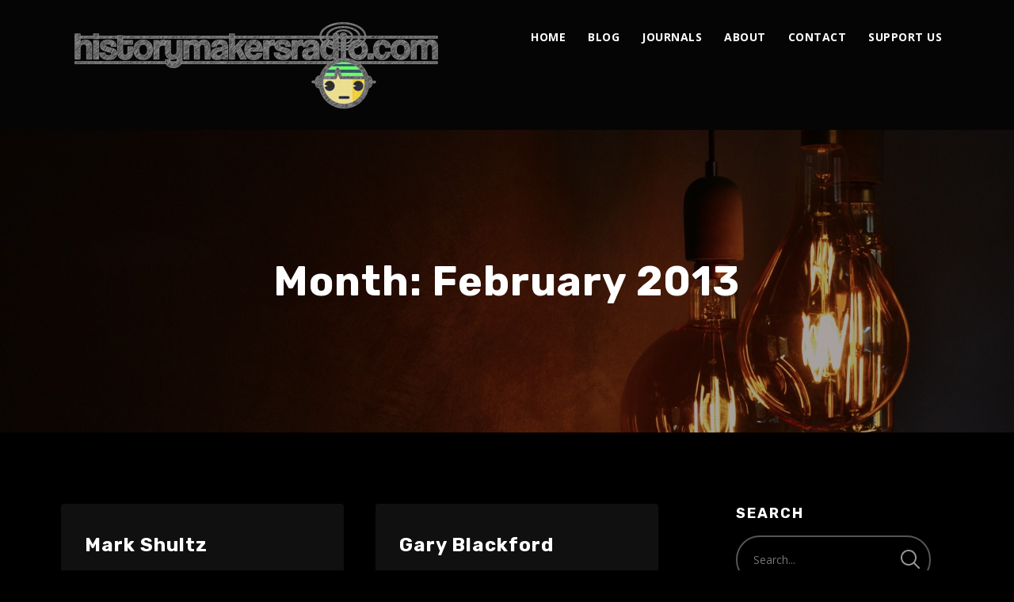

--- FILE ---
content_type: text/html; charset=UTF-8
request_url: https://historymakersradio.com/2013/02?post_type=podcast
body_size: 40723
content:
<!doctype html>
<html lang="en-AU">
<head>
	<meta charset="UTF-8">
	<meta name="viewport" content="width=device-width, initial-scale=1">
	<link rel="profile" href="//gmpg.org/xfn/11">
	<link rel="pingback" href="https://historymakersradio.com/xmlrpc.php" />
		<title>Episode &#8211; History Makers Radio</title>
<meta name='robots' content='max-image-preview:large' />
	<style>img:is([sizes="auto" i], [sizes^="auto," i]) { contain-intrinsic-size: 3000px 1500px }</style>
	<link rel='dns-prefetch' href='//fonts.googleapis.com' />
<link rel="alternate" type="application/rss+xml" title="History Makers Radio &raquo; Feed" href="https://historymakersradio.com/feed" />
<link rel="alternate" type="application/rss+xml" title="History Makers Radio &raquo; Comments Feed" href="https://historymakersradio.com/comments/feed" />
<script type="text/javascript">
/* <![CDATA[ */
window._wpemojiSettings = {"baseUrl":"https:\/\/s.w.org\/images\/core\/emoji\/16.0.1\/72x72\/","ext":".png","svgUrl":"https:\/\/s.w.org\/images\/core\/emoji\/16.0.1\/svg\/","svgExt":".svg","source":{"concatemoji":"https:\/\/historymakersradio.com\/wp-includes\/js\/wp-emoji-release.min.js?ver=6.8.3"}};
/*! This file is auto-generated */
!function(s,n){var o,i,e;function c(e){try{var t={supportTests:e,timestamp:(new Date).valueOf()};sessionStorage.setItem(o,JSON.stringify(t))}catch(e){}}function p(e,t,n){e.clearRect(0,0,e.canvas.width,e.canvas.height),e.fillText(t,0,0);var t=new Uint32Array(e.getImageData(0,0,e.canvas.width,e.canvas.height).data),a=(e.clearRect(0,0,e.canvas.width,e.canvas.height),e.fillText(n,0,0),new Uint32Array(e.getImageData(0,0,e.canvas.width,e.canvas.height).data));return t.every(function(e,t){return e===a[t]})}function u(e,t){e.clearRect(0,0,e.canvas.width,e.canvas.height),e.fillText(t,0,0);for(var n=e.getImageData(16,16,1,1),a=0;a<n.data.length;a++)if(0!==n.data[a])return!1;return!0}function f(e,t,n,a){switch(t){case"flag":return n(e,"\ud83c\udff3\ufe0f\u200d\u26a7\ufe0f","\ud83c\udff3\ufe0f\u200b\u26a7\ufe0f")?!1:!n(e,"\ud83c\udde8\ud83c\uddf6","\ud83c\udde8\u200b\ud83c\uddf6")&&!n(e,"\ud83c\udff4\udb40\udc67\udb40\udc62\udb40\udc65\udb40\udc6e\udb40\udc67\udb40\udc7f","\ud83c\udff4\u200b\udb40\udc67\u200b\udb40\udc62\u200b\udb40\udc65\u200b\udb40\udc6e\u200b\udb40\udc67\u200b\udb40\udc7f");case"emoji":return!a(e,"\ud83e\udedf")}return!1}function g(e,t,n,a){var r="undefined"!=typeof WorkerGlobalScope&&self instanceof WorkerGlobalScope?new OffscreenCanvas(300,150):s.createElement("canvas"),o=r.getContext("2d",{willReadFrequently:!0}),i=(o.textBaseline="top",o.font="600 32px Arial",{});return e.forEach(function(e){i[e]=t(o,e,n,a)}),i}function t(e){var t=s.createElement("script");t.src=e,t.defer=!0,s.head.appendChild(t)}"undefined"!=typeof Promise&&(o="wpEmojiSettingsSupports",i=["flag","emoji"],n.supports={everything:!0,everythingExceptFlag:!0},e=new Promise(function(e){s.addEventListener("DOMContentLoaded",e,{once:!0})}),new Promise(function(t){var n=function(){try{var e=JSON.parse(sessionStorage.getItem(o));if("object"==typeof e&&"number"==typeof e.timestamp&&(new Date).valueOf()<e.timestamp+604800&&"object"==typeof e.supportTests)return e.supportTests}catch(e){}return null}();if(!n){if("undefined"!=typeof Worker&&"undefined"!=typeof OffscreenCanvas&&"undefined"!=typeof URL&&URL.createObjectURL&&"undefined"!=typeof Blob)try{var e="postMessage("+g.toString()+"("+[JSON.stringify(i),f.toString(),p.toString(),u.toString()].join(",")+"));",a=new Blob([e],{type:"text/javascript"}),r=new Worker(URL.createObjectURL(a),{name:"wpTestEmojiSupports"});return void(r.onmessage=function(e){c(n=e.data),r.terminate(),t(n)})}catch(e){}c(n=g(i,f,p,u))}t(n)}).then(function(e){for(var t in e)n.supports[t]=e[t],n.supports.everything=n.supports.everything&&n.supports[t],"flag"!==t&&(n.supports.everythingExceptFlag=n.supports.everythingExceptFlag&&n.supports[t]);n.supports.everythingExceptFlag=n.supports.everythingExceptFlag&&!n.supports.flag,n.DOMReady=!1,n.readyCallback=function(){n.DOMReady=!0}}).then(function(){return e}).then(function(){var e;n.supports.everything||(n.readyCallback(),(e=n.source||{}).concatemoji?t(e.concatemoji):e.wpemoji&&e.twemoji&&(t(e.twemoji),t(e.wpemoji)))}))}((window,document),window._wpemojiSettings);
/* ]]> */
</script>
<style id='wp-emoji-styles-inline-css' type='text/css'>

	img.wp-smiley, img.emoji {
		display: inline !important;
		border: none !important;
		box-shadow: none !important;
		height: 1em !important;
		width: 1em !important;
		margin: 0 0.07em !important;
		vertical-align: -0.1em !important;
		background: none !important;
		padding: 0 !important;
	}
</style>
<link rel='stylesheet' id='wp-block-library-css' href='https://historymakersradio.com/wp-includes/css/dist/block-library/style.min.css?ver=6.8.3' type='text/css' media='all' />
<style id='classic-theme-styles-inline-css' type='text/css'>
/*! This file is auto-generated */
.wp-block-button__link{color:#fff;background-color:#32373c;border-radius:9999px;box-shadow:none;text-decoration:none;padding:calc(.667em + 2px) calc(1.333em + 2px);font-size:1.125em}.wp-block-file__button{background:#32373c;color:#fff;text-decoration:none}
</style>
<style id='collapsing-archives-style-inline-css' type='text/css'>


</style>
<style id='global-styles-inline-css' type='text/css'>
:root{--wp--preset--aspect-ratio--square: 1;--wp--preset--aspect-ratio--4-3: 4/3;--wp--preset--aspect-ratio--3-4: 3/4;--wp--preset--aspect-ratio--3-2: 3/2;--wp--preset--aspect-ratio--2-3: 2/3;--wp--preset--aspect-ratio--16-9: 16/9;--wp--preset--aspect-ratio--9-16: 9/16;--wp--preset--color--black: #000000;--wp--preset--color--cyan-bluish-gray: #abb8c3;--wp--preset--color--white: #ffffff;--wp--preset--color--pale-pink: #f78da7;--wp--preset--color--vivid-red: #cf2e2e;--wp--preset--color--luminous-vivid-orange: #ff6900;--wp--preset--color--luminous-vivid-amber: #fcb900;--wp--preset--color--light-green-cyan: #7bdcb5;--wp--preset--color--vivid-green-cyan: #00d084;--wp--preset--color--pale-cyan-blue: #8ed1fc;--wp--preset--color--vivid-cyan-blue: #0693e3;--wp--preset--color--vivid-purple: #9b51e0;--wp--preset--color--dark-gray: #2d2d2d;--wp--preset--color--light-red: #e65a4b;--wp--preset--color--darker-gray: #2a2a2a;--wp--preset--color--light-gray: #7c7c7c;--wp--preset--color--button-background: #1cb752;--wp--preset--color--button-background-hover: #1cca5a;--wp--preset--gradient--vivid-cyan-blue-to-vivid-purple: linear-gradient(135deg,rgba(6,147,227,1) 0%,rgb(155,81,224) 100%);--wp--preset--gradient--light-green-cyan-to-vivid-green-cyan: linear-gradient(135deg,rgb(122,220,180) 0%,rgb(0,208,130) 100%);--wp--preset--gradient--luminous-vivid-amber-to-luminous-vivid-orange: linear-gradient(135deg,rgba(252,185,0,1) 0%,rgba(255,105,0,1) 100%);--wp--preset--gradient--luminous-vivid-orange-to-vivid-red: linear-gradient(135deg,rgba(255,105,0,1) 0%,rgb(207,46,46) 100%);--wp--preset--gradient--very-light-gray-to-cyan-bluish-gray: linear-gradient(135deg,rgb(238,238,238) 0%,rgb(169,184,195) 100%);--wp--preset--gradient--cool-to-warm-spectrum: linear-gradient(135deg,rgb(74,234,220) 0%,rgb(151,120,209) 20%,rgb(207,42,186) 40%,rgb(238,44,130) 60%,rgb(251,105,98) 80%,rgb(254,248,76) 100%);--wp--preset--gradient--blush-light-purple: linear-gradient(135deg,rgb(255,206,236) 0%,rgb(152,150,240) 100%);--wp--preset--gradient--blush-bordeaux: linear-gradient(135deg,rgb(254,205,165) 0%,rgb(254,45,45) 50%,rgb(107,0,62) 100%);--wp--preset--gradient--luminous-dusk: linear-gradient(135deg,rgb(255,203,112) 0%,rgb(199,81,192) 50%,rgb(65,88,208) 100%);--wp--preset--gradient--pale-ocean: linear-gradient(135deg,rgb(255,245,203) 0%,rgb(182,227,212) 50%,rgb(51,167,181) 100%);--wp--preset--gradient--electric-grass: linear-gradient(135deg,rgb(202,248,128) 0%,rgb(113,206,126) 100%);--wp--preset--gradient--midnight: linear-gradient(135deg,rgb(2,3,129) 0%,rgb(40,116,252) 100%);--wp--preset--font-size--small: 13px;--wp--preset--font-size--medium: 20px;--wp--preset--font-size--large: 36px;--wp--preset--font-size--x-large: 42px;--wp--preset--spacing--20: 0.44rem;--wp--preset--spacing--30: 0.67rem;--wp--preset--spacing--40: 1rem;--wp--preset--spacing--50: 1.5rem;--wp--preset--spacing--60: 2.25rem;--wp--preset--spacing--70: 3.38rem;--wp--preset--spacing--80: 5.06rem;--wp--preset--shadow--natural: 6px 6px 9px rgba(0, 0, 0, 0.2);--wp--preset--shadow--deep: 12px 12px 50px rgba(0, 0, 0, 0.4);--wp--preset--shadow--sharp: 6px 6px 0px rgba(0, 0, 0, 0.2);--wp--preset--shadow--outlined: 6px 6px 0px -3px rgba(255, 255, 255, 1), 6px 6px rgba(0, 0, 0, 1);--wp--preset--shadow--crisp: 6px 6px 0px rgba(0, 0, 0, 1);}:where(.is-layout-flex){gap: 0.5em;}:where(.is-layout-grid){gap: 0.5em;}body .is-layout-flex{display: flex;}.is-layout-flex{flex-wrap: wrap;align-items: center;}.is-layout-flex > :is(*, div){margin: 0;}body .is-layout-grid{display: grid;}.is-layout-grid > :is(*, div){margin: 0;}:where(.wp-block-columns.is-layout-flex){gap: 2em;}:where(.wp-block-columns.is-layout-grid){gap: 2em;}:where(.wp-block-post-template.is-layout-flex){gap: 1.25em;}:where(.wp-block-post-template.is-layout-grid){gap: 1.25em;}.has-black-color{color: var(--wp--preset--color--black) !important;}.has-cyan-bluish-gray-color{color: var(--wp--preset--color--cyan-bluish-gray) !important;}.has-white-color{color: var(--wp--preset--color--white) !important;}.has-pale-pink-color{color: var(--wp--preset--color--pale-pink) !important;}.has-vivid-red-color{color: var(--wp--preset--color--vivid-red) !important;}.has-luminous-vivid-orange-color{color: var(--wp--preset--color--luminous-vivid-orange) !important;}.has-luminous-vivid-amber-color{color: var(--wp--preset--color--luminous-vivid-amber) !important;}.has-light-green-cyan-color{color: var(--wp--preset--color--light-green-cyan) !important;}.has-vivid-green-cyan-color{color: var(--wp--preset--color--vivid-green-cyan) !important;}.has-pale-cyan-blue-color{color: var(--wp--preset--color--pale-cyan-blue) !important;}.has-vivid-cyan-blue-color{color: var(--wp--preset--color--vivid-cyan-blue) !important;}.has-vivid-purple-color{color: var(--wp--preset--color--vivid-purple) !important;}.has-black-background-color{background-color: var(--wp--preset--color--black) !important;}.has-cyan-bluish-gray-background-color{background-color: var(--wp--preset--color--cyan-bluish-gray) !important;}.has-white-background-color{background-color: var(--wp--preset--color--white) !important;}.has-pale-pink-background-color{background-color: var(--wp--preset--color--pale-pink) !important;}.has-vivid-red-background-color{background-color: var(--wp--preset--color--vivid-red) !important;}.has-luminous-vivid-orange-background-color{background-color: var(--wp--preset--color--luminous-vivid-orange) !important;}.has-luminous-vivid-amber-background-color{background-color: var(--wp--preset--color--luminous-vivid-amber) !important;}.has-light-green-cyan-background-color{background-color: var(--wp--preset--color--light-green-cyan) !important;}.has-vivid-green-cyan-background-color{background-color: var(--wp--preset--color--vivid-green-cyan) !important;}.has-pale-cyan-blue-background-color{background-color: var(--wp--preset--color--pale-cyan-blue) !important;}.has-vivid-cyan-blue-background-color{background-color: var(--wp--preset--color--vivid-cyan-blue) !important;}.has-vivid-purple-background-color{background-color: var(--wp--preset--color--vivid-purple) !important;}.has-black-border-color{border-color: var(--wp--preset--color--black) !important;}.has-cyan-bluish-gray-border-color{border-color: var(--wp--preset--color--cyan-bluish-gray) !important;}.has-white-border-color{border-color: var(--wp--preset--color--white) !important;}.has-pale-pink-border-color{border-color: var(--wp--preset--color--pale-pink) !important;}.has-vivid-red-border-color{border-color: var(--wp--preset--color--vivid-red) !important;}.has-luminous-vivid-orange-border-color{border-color: var(--wp--preset--color--luminous-vivid-orange) !important;}.has-luminous-vivid-amber-border-color{border-color: var(--wp--preset--color--luminous-vivid-amber) !important;}.has-light-green-cyan-border-color{border-color: var(--wp--preset--color--light-green-cyan) !important;}.has-vivid-green-cyan-border-color{border-color: var(--wp--preset--color--vivid-green-cyan) !important;}.has-pale-cyan-blue-border-color{border-color: var(--wp--preset--color--pale-cyan-blue) !important;}.has-vivid-cyan-blue-border-color{border-color: var(--wp--preset--color--vivid-cyan-blue) !important;}.has-vivid-purple-border-color{border-color: var(--wp--preset--color--vivid-purple) !important;}.has-vivid-cyan-blue-to-vivid-purple-gradient-background{background: var(--wp--preset--gradient--vivid-cyan-blue-to-vivid-purple) !important;}.has-light-green-cyan-to-vivid-green-cyan-gradient-background{background: var(--wp--preset--gradient--light-green-cyan-to-vivid-green-cyan) !important;}.has-luminous-vivid-amber-to-luminous-vivid-orange-gradient-background{background: var(--wp--preset--gradient--luminous-vivid-amber-to-luminous-vivid-orange) !important;}.has-luminous-vivid-orange-to-vivid-red-gradient-background{background: var(--wp--preset--gradient--luminous-vivid-orange-to-vivid-red) !important;}.has-very-light-gray-to-cyan-bluish-gray-gradient-background{background: var(--wp--preset--gradient--very-light-gray-to-cyan-bluish-gray) !important;}.has-cool-to-warm-spectrum-gradient-background{background: var(--wp--preset--gradient--cool-to-warm-spectrum) !important;}.has-blush-light-purple-gradient-background{background: var(--wp--preset--gradient--blush-light-purple) !important;}.has-blush-bordeaux-gradient-background{background: var(--wp--preset--gradient--blush-bordeaux) !important;}.has-luminous-dusk-gradient-background{background: var(--wp--preset--gradient--luminous-dusk) !important;}.has-pale-ocean-gradient-background{background: var(--wp--preset--gradient--pale-ocean) !important;}.has-electric-grass-gradient-background{background: var(--wp--preset--gradient--electric-grass) !important;}.has-midnight-gradient-background{background: var(--wp--preset--gradient--midnight) !important;}.has-small-font-size{font-size: var(--wp--preset--font-size--small) !important;}.has-medium-font-size{font-size: var(--wp--preset--font-size--medium) !important;}.has-large-font-size{font-size: var(--wp--preset--font-size--large) !important;}.has-x-large-font-size{font-size: var(--wp--preset--font-size--x-large) !important;}
:where(.wp-block-post-template.is-layout-flex){gap: 1.25em;}:where(.wp-block-post-template.is-layout-grid){gap: 1.25em;}
:where(.wp-block-columns.is-layout-flex){gap: 2em;}:where(.wp-block-columns.is-layout-grid){gap: 2em;}
:root :where(.wp-block-pullquote){font-size: 1.5em;line-height: 1.6;}
</style>
<link rel='stylesheet' id='contact-form-7-css' href='https://historymakersradio.com/wp-content/plugins/contact-form-7/includes/css/styles.css?ver=6.1.3' type='text/css' media='all' />
<link rel='stylesheet' id='secondline-psb-subscribe-button-styles-css' href='https://historymakersradio.com/wp-content/plugins/podcast-subscribe-buttons/assets/css/secondline-psb-styles.css?ver=6.8.3' type='text/css' media='all' />
<link rel='stylesheet' id='secondline-audio-player-styles-css' href='https://historymakersradio.com/wp-content/plugins/secondline-custom/assets/css/secondline-audio.css?ver=6.8.3' type='text/css' media='all' />
<style id='secondline-audio-player-styles-inline-css' type='text/css'>
body #page-title-slt h1{display:}body.secondline-fancy-player .mejs-playlist-current.mejs-layer,body.secondline-fancy-player #main-container-secondline .secondline_playlist .mejs-container .mejs-controls,body.secondline-fancy-player #main-container-secondline .wp-playlist-tracks,body.secondline-fancy-player #main-container-secondline .wp-playlist-item,body.secondline-fancy-player #main-container-secondline .mejs-layers,body.secondline-fancy-player .wp-playlist-current-item,body.secondline-fancy-player .mejs-playlist-current.mejs-layer{background:}body.secondline-fancy-player #main-container-secondline .wp-playlist-item,body.secondline-fancy-player #main-container-secondline .secondline_playlist .mejs-container .mejs-controls{border-color:}body.secondline-fancy-player #main-container-secondline .wp-playlist-item-title,body.secondline-fancy-player #main-container-secondline .mejs-playlist-current.mejs-layer p{color:}body.secondline-fancy-player #main-container-secondline .wp-playlist.wp-audio-playlist .mejs-container .mejs-inner .mejs-controls button,body.secondline-fancy-player #main-container-secondline .wp-playlist.wp-audio-playlist .mejs-container .mejs-inner .mejs-controls button:before,body.secondline-fancy-player #main-container-secondline .wp-playlist.wp-audio-playlist .mejs-container .mejs-button.mejs-speed-button button{color:;border-color:}body.secondline-fancy-player #main-container-secondline .wp-playlist.wp-audio-playlist .mejs-container .mejs-inner .mejs-controls .mejs-time-rail span.mejs-time-current,body.secondline-fancy-player #main-container-secondline .wp-playlist.wp-audio-playlist .mejs-controls .mejs-horizontal-volume-slider .mejs-horizontal-volume-current,body.secondline-fancy-player #main-container-secondline .wp-playlist-item.wp-playlist-playing,body #main-container-secondline .wp-playlist-item.wp-playlist-playing:hover,body.secondline-fancy-player #main-container-secondline .mejs-container .mejs-inner .mejs-controls .mejs-time-rail span.mejs-time-loaded{background:}body.secondline-fancy-player #main-container-secondline .wp-playlist.wp-audio-playlist .mejs-container .mejs-inner .mejs-controls .mejs-time-rail span.mejs-time-loaded,body.secondline-fancy-player #main-container-secondline .wp-playlist.wp-audio-playlist .mejs-container .mejs-inner .mejs-controls .mejs-time-rail span.mejs-time-total,body.secondline-fancy-player #main-container-secondline .wp-playlist.wp-audio-playlist .mejs-container .mejs-controls .mejs-horizontal-volume-slider .mejs-horizontal-volume-total{background:}body.secondline-fancy-player #main-container-secondline .secondline_playlist .mejs-controls .mejs-horizontal-volume-slider .mejs-horizontal-volume-handle,body.secondline-fancy-player #main-container-secondline .secondline_playlist .mejs-controls .mejs-time-rail .mejs-time-handle{background:;border-color:}body.secondline-fancy-player #main-container-secondline .secondline_playlist .mejs-playlist-item-description,body.secondline-fancy-player #main-container-secondline .secondline_playlist .mejs-inner .mejs-time .mejs-currenttime,body.secondline-fancy-player #main-container-secondline .secondline_playlist .mejs-inner .mejs-time .mejs-duration{color:!important}body.secondline-fancy-player #main-container-secondline .secondline_playlist li.mejs-playlist-selector-list-item.wp-playlist-item.mejs-playlist-selected{background:}
</style>
<link rel='stylesheet' id='ppress-frontend-css' href='https://historymakersradio.com/wp-content/plugins/wp-user-avatar/assets/css/frontend.min.css?ver=4.16.7' type='text/css' media='all' />
<link rel='stylesheet' id='ppress-flatpickr-css' href='https://historymakersradio.com/wp-content/plugins/wp-user-avatar/assets/flatpickr/flatpickr.min.css?ver=4.16.7' type='text/css' media='all' />
<link rel='stylesheet' id='ppress-select2-css' href='https://historymakersradio.com/wp-content/plugins/wp-user-avatar/assets/select2/select2.min.css?ver=6.8.3' type='text/css' media='all' />
<link rel='stylesheet' id='wp125style-css' href='https://historymakersradio.com/wp-content/plugins/wp125/wp125.css?ver=6.8.3' type='text/css' media='all' />
<link rel='stylesheet' id='mediaelement-css' href='https://historymakersradio.com/wp-includes/js/mediaelement/mediaelementplayer-legacy.min.css?ver=4.2.17' type='text/css' media='all' />
<link rel='stylesheet' id='wp-mediaelement-css' href='https://historymakersradio.com/wp-includes/js/mediaelement/wp-mediaelement.min.css?ver=6.8.3' type='text/css' media='all' />
<link rel='stylesheet' id='secondline-style-css' href='https://historymakersradio.com/wp-content/themes/tusant-secondline/style.css?ver=6.8.3' type='text/css' media='all' />
<style id='secondline-style-inline-css' type='text/css'>
.has-button-background-background-color { background-color: #1cb752 !important; }.has-button-background-color { color: #1cb752 !important; }.has-button-background-hover-background-color { background-color: #1cca5a !important; }.has-button-background-hover-color { color: #1cca5a !important; }.has-white-background-color { background-color: #ffffff !important; }.has-white-color { color: #ffffff !important; }.has-black-background-color { background-color: #000000 !important; }.has-black-color { color: #000000 !important; }.has-dark-gray-background-color { background-color: #2d2d2d !important; }.has-dark-gray-color { color: #2d2d2d !important; }.has-light-red-background-color { background-color: #e65a4b !important; }.has-light-red-color { color: #e65a4b !important; }.has-darker-gray-background-color { background-color: #2a2a2a !important; }.has-darker-gray-color { color: #2a2a2a !important; }.has-light-gray-background-color { background-color: #7c7c7c !important; }.has-light-gray-color { color: #7c7c7c !important; }
</style>
<link rel='stylesheet' id='secondline-google-fonts-css' href='//fonts.googleapis.com/css?family=Rubik%3A400%2C700%7COpen+Sans%3A400%2C400i%2C700%7C%26subset%3Dlatin&#038;ver=1.0.0' type='text/css' media='all' />
<link rel='stylesheet' id='secondline-fa-icons-css' href='https://historymakersradio.com/wp-content/themes/tusant-secondline/inc/font-awesome/css/fontawesome.min.css?ver=1.0.0' type='text/css' media='all' />
<link rel='stylesheet' id='secondline-gen-icons-css' href='https://historymakersradio.com/wp-content/themes/tusant-secondline/inc/genericons-neue/Genericons-Neue.min.css?ver=1.0.0' type='text/css' media='all' />
<link rel='stylesheet' id='secondline-themes-custom-style-css' href='https://historymakersradio.com/wp-content/themes/tusant-secondline/css/secondline_themes_custom_styles.css?ver=6.8.3' type='text/css' media='all' />
<style id='secondline-themes-custom-style-inline-css' type='text/css'>
body #logo-slt img{width:493px;padding-top:20px;padding-bottom:20px}#main-container-secondline #content-slt p.stars a,#main-container-secondline #content-slt p.stars a:hover,#main-container-secondline #content-slt .star-rating,body #content-slt ul.products li.product .price,#secondline-woocommerce-single-top p.price,a,.secondline-post-meta i,#secondline-woocommerce-single-bottom .woocommerce-tabs ul.wc-tabs li.active a,.woocommerce-variation .woocommerce-variation-price,.woocommerce-variation .woocommerce-variation-price span.price span,body.woocommerce #content-slt div.product span.price,#secondline-woocommerce-single-bottom .woocommerce-tabs ul.wc-tabs li.active a,body.woocommerce .star-rating::before,.woocommerce .star-rating::before{color:#1cb752}body #main-container-secondline .single-player-container-secondline .mejs-container .mejs-inner .mejs-controls .mejs-time-rail span.mejs-time-current,body #main-container-secondline .single-player-container-secondline .mejs-controls .mejs-horizontal-volume-slider .mejs-horizontal-volume-current,body #main-container-secondline .mejs-container .mejs-inner .mejs-controls .mejs-time-rail span.mejs-time-current,body #main-container-secondline .mejs-controls .mejs-horizontal-volume-slider .mejs-horizontal-volume-current,body #main-container-secondline .wp-playlist-item.wp-playlist-playing,body #main-container-secondline .wp-playlist-item.wp-playlist-playing:hover,body #main-container-secondline .mejs-container .mejs-inner .mejs-controls .mejs-time-rail span.mejs-time-loaded{background:#1cb752}body #main-container-secondline .mejs-container .mejs-inner .mejs-controls .mejs-time-rail span.mejs-time-loaded,body #main-container-secondline .mejs-container .mejs-inner .mejs-controls .mejs-time-rail span.mejs-time-total,body #main-container-secondline .mejs-controls .mejs-horizontal-volume-slider .mejs-horizontal-volume-total,body #main-container-secondline .single-player-container-secondline .mejs-container .mejs-inner .mejs-controls .mejs-time-rail span.mejs-time-loaded,body #main-container-secondline .single-player-container-secondline .mejs-container .mejs-inner .mejs-controls .mejs-time-rail span.mejs-time-total,body #main-container-secondline .single-player-container-secondline .mejs-controls .mejs-horizontal-volume-slider .mejs-horizontal-volume-total{background:#dedede}body #main-container-secondline .mejs-controls .mejs-time-rail .mejs-time-handle,body #main-container-secondline .mejs-controls .mejs-horizontal-volume-slider .mejs-horizontal-volume-handle{background:;border-color:}body #main-container-secondline .mejs-inner .mejs-time .mejs-currenttime,#main-container-secondline .mejs-inner .mejs-time .mejs-duration,body #main-container-secondline .alt-player-container-secondline .mejs-inner .mejs-time .mejs-currenttime,body.single-post #main-container-secondline .alt-player-container-secondline .mejs-inner .mejs-time .mejs-duration,body #main-container-secondline .mejs-inner .mejs-controls span,body #main-container-secondline .mejs-inner .mejs-time .mejs-currenttime,#main-container-secondline .mejs-inner .mejs-time .mejs-duration{color:}body #main-container-secondline .mejs-inner .mejs-controls span,body #main-container-secondline .mejs-inner .mejs-time .mejs-currenttime,#main-container-secondline .mejs-inner .mejs-time .mejs-duration{font-size:px}body #main-container-secondline .mejs-playpause-button.mejs-play button:before,body #main-container-secondline .mejs-playpause-button.mejs-pause button:before,body #main-container-secondline .mejs-playpause-button.mejs-play button:before,body #main-container-secondline .wp-playlist .wp-playlist-next,body #main-container-secondline .wp-playlist .wp-playlist-prev,body #main-container-secondline .mejs-inner .mejs-controls button,body #main-container-secondline .mejs-container .mejs-controls .mejs-playlist.sle-selected button,#main-container-secondline .wp-playlist .wp-playlist-next:hover,#main-container-secondline .wp-playlist .wp-playlist-prev:hover,body #main-container-secondline .mejs-inner .mejs-controls button:hover,#main-container-secondline .single-player-container-secondline .mejs-playpause-button.mejs-play button:before,#main-container-secondline .single-player-container-secondline .mejs-volume-button.mejs-mute button:before,body #main-container-secondline .mejs-button.mejs-jump-forward-button button:before,body #main-container-secondline .mejs-button.mejs-skip-back-button button:before{color:}body #main-container-secondline .mejs-container .mejs-controls .mejs-playpause-button{border-color:}body #main-container-secondline .mejs-container .mejs-controls .mejs-playlist.sle-selected button,#main-container-secondline .wp-playlist .wp-playlist-next:hover,#main-container-secondline .wp-playlist .wp-playlist-prev:hover,body #main-container-secondline .mejs-inner .mejs-controls .mejs-playpause-button:hover button,body #main-container-secondline .mejs-playpause-button.mejs-play:hover button:before,body #main-container-secondline .mejs-playpause-button.mejs-pause:hover button:before,body #main-container-secondline .mejs-playpause-button.mejs-play button:hover:before,body #main-container-secondline .wp-playlist .wp-playlist-next:hover,body #main-container-secondline .wp-playlist .wp-playlist-prev:hover,body #main-container-secondline .mejs-inner .mejs-controls button:hover,body #main-container-secondline .mejs-container .mejs-controls .mejs-playlist.sle-selected button:hover,#main-container-secondline .wp-playlist .wp-playlist-next:hover,#main-container-secondline .wp-playlist .wp-playlist-prev:hover,body #main-container-secondline .mejs-inner .mejs-controls button:hover,#main-container-secondline .single-player-container-secondline .mejs-playpause-button.mejs-play button:hover:before,#main-container-secondline .single-player-container-secondline .mejs-volume-button.mejs-mute button:hover:before,body #main-container-secondline .mejs-button.mejs-jump-forward-button:hover button:before,body #main-container-secondline .mejs-button.mejs-skip-back-button:hover button:before{color:}body #main-container-secondline .mejs-container .mejs-controls .mejs-playpause-button:hover,body #main-container-secondline .mejs-container .mejs-controls .mejs-playpause-button:hover button:before{border-color:}body #main-container-secondline a.powerpress_link_pinw:before,body #main-container-secondline a.podcast-meta-new-window:before,body #main-container-secondline a.powerpress_link_d:before,body #main-container-secondline a.podcast-meta-download:before,body #main-container-secondline .mejs-button.mejs-speed-button button{color:}body #main-container-secondline .mejs-button.mejs-speed-button button{border-color:}a:hover{color:#1cca5a}header .sf-mega{margin-left:-40%;width:80%}body .elementor-section.elementor-section-boxed > .elementor-container{max-width:80%}.width-container-slt{width:80%}body.secondline-themes-header-sidebar-before #secondline-inline-icons .secondline-themes-social-icons,body.secondline-themes-header-sidebar-before:before,header#masthead-slt{background-color:#050505;background-repeat:no-repeat;background-position:center center;background-size:cover}.secondline-fixed-scrolled header#masthead-slt:after{display:block;background:rgba(0,0,0,0.15)}body{background-color:#282828;background-repeat:no-repeat;background-position:center center;background-size:cover;background-attachment:fixed}#page-title-slt{background-color:#050505;background-image:url(https://historymakersradio.com/wp-content/themes/tusant-secondline/images/page-title.jpg);padding-top:170px;padding-bottom:170px;background-repeat:no-repeat;background-position:center center;background-size:cover}.sidebar-item{background:}.sidebar-item{margin-bottom:px}.sidebar ul ul,.sidebar ul li,.widget .widget_shopping_cart_content p.buttons{border-color:#e5e5e5}#page-title-slt-show-page{background-color:#050505;background-image:url(https://historymakersradio.com/wp-content/themes/tusant-secondline/images/page-title.jpg);background-repeat:no-repeat;background-position:center center;background-size:cover}body .show-header-info.grid3columnbig-secondline{float:right;margin-right:0;margin-left:2%}body.single-secondline_shows #content-slt{background-color:}#main-container-secondline #page-title-slt-show-page a.button.single-show-website-slt{border-color:;background-color:;color:}#main-container-secondline #page-title-slt-show-page a.button.single-show-website-slt:hover{border-color:;background-color:;color:}#main-container-secondline #page-title-slt-show-page a.button.single-show-subscribe-slt{border-color:;background-color:;color:}#main-container-secondline #page-title-slt-show-page a.button.single-show-subscribe-slt:hover{border-color:;background-color:;color:}body #show-post-title-meta-container #secondline-show-icons li i{color:}#page-title-slt-show-page{min-height:500px}#show-post-title-meta-container{padding-top:105px;padding-bottom:105px}body.single-secondline_shows .secondline-themes-default-blog-index{background-color:}#page-title-slt-post-page{background-color:#101010;background-image:url(https://historymakersradio.com/wp-content/themes/tusant-secondline/images/page-title.jpg);background-repeat:no-repeat;background-position:center center;background-size:cover}.secondline-themes-feaured-image{background:}body.blog a.more-link,body.archive a.more-link,body.search a.more-link{color:}body.archive .secondline-themes-blog-excerpt,body.search .secondline-themes-blog-excerpt{color:}.secondline-themes-default-blog-overlay:hover a img,.secondline-themes-feaured-image:hover a img{opacity:1}h2.secondline-blog-title a{color:#ffffff}h2.secondline-blog-title a:hover{color:#1cb752}body h2.overlay-secondline-blog-title,body .overlay-blog-meta-category-list span,body .secondline-themes-default-blog-overlay .secondline-post-meta,body .overlay-blog-floating-comments-viewcount{color:#ffffff}.secondline-blog-content{background:#101010}#page-title-slt-post-page,#page-title-slt-post-page .secondline-themes-gallery .blog-single-gallery-post-format{min-height:700px}#blog-post-title-meta-container{padding-top:250px;padding-bottom:75px}body .comment-author cite a,body .comment-author cite a:hover,body .comment-author cite{color:}#main-container-secondline .form-submit input#submit,#main-container-secondline input.button,#main-container-secondline button.button,#main-container-secondline a.button,.infinite-nav-slt a,#newsletter-form-fields input.button,a.secondline-themes-button,.secondline-themes-sticky-post,.post-password-form input[type=submit],#respond input#submit,.wpcf7-form input.wpcf7-submit,body .mc4wp-form input[type='submit'],#content-slt button.wpforms-submit,#main-container-secondline .woocommerce-widget-layered-nav-dropdown__submit,#main-container-secondline .form-submit input#submit,#main-container-secondline input.button,#main-container-secondline #customer_login input.button,#main-container-secondline button.button,#main-container-secondline a.button,#content-slt a.wp-block-button__link{font-size:14px;background:#1cb752;color:#ffffff}body .widget.widget_price_filter form .price_slider_wrapper .price_slider .ui-slider-range,body .woocommerce nav.woocommerce-MyAccount-navigation li.is-active a,body .woocommerce nav.woocommerce-MyAccount-navigation li a:hover{background:#1cb752}body .widget.widget_price_filter form .price_slider_wrapper .price_slider .ui-slider-handle,body .woocommerce .woocommerce-MyAccount-content{border-color:#1cb752}.secondline-page-nav a:hover,.secondline-page-nav span,#content-slt ul.page-numbers li a:hover,#content-slt ul.page-numbers li span.current{color:#1cb752;border-color:#1cb752;background:#ffffff}#main-container-secondline button.button,#main-container-secondline a.button{font-size:13px}#main-container-secondline .form-submit input#submit:hover,#main-container-secondline input.button:hover,#main-container-secondline button.button:hover,#main-container-secondline a.button:hover,.infinite-nav-slt a:hover,#newsletter-form-fields input.button:hover,a.secondline-themes-button:hover,.post-password-form input[type=submit]:hover,#respond input#submit:hover,.wpcf7-form input.wpcf7-submit:hover,body .mc4wp-form input[type='submit']:hover,#content-slt button.wpforms-submit:hover,#content-slt a.wp-block-button__link:hover{background:#1cca5a;color:#ffffff}form#mc-embedded-subscribe-form .mc-field-group input:focus,.widget select:focus,#newsletter-form-fields input:focus,.wpcf7-form select:focus,blockquote,.post-password-form input:focus,.search-form input.search-field:focus,#respond textarea:focus,#respond input:focus,.wpcf7-form input:focus,.wpcf7-form textarea:focus,#content-slt .wpforms-container select:focus,#content-slt .wpforms-container input:focus,#content-slt .wpforms-container textarea:focus,#content-slt .gform_body select:focus,#content-slt .gform_body input:focus,#content-slt .gform_body textarea:focus,body #secondline-woocommerce-single-top .quantity input:focus,body #content-slt form.woocommerce-checkout input:focus,body #content-slt form.woocommerce-checkout textarea:focus{border-color:#1cb752}.secondline-themes-transparent-header .secondline-fixed-scrolled header#masthead-slt,.secondline-fixed-scrolled header#masthead-slt,#secondline-fixed-nav.secondline-fixed-scrolled{background-color:}body .secondline-fixed-scrolled #logo-slt img{}						#secondline-shopping-cart-count a.secondline-count-icon-nav,nav#site-navigation,body .sf-menu a{letter-spacing:0.5px}#secondline-inline-icons .secondline-themes-social-icons a{color:#ffffff;padding-top:40px;padding-bottom:40px;font-size:14px}.mobile-menu-icon-slt{min-width:20px;color:#ffffff;padding-top:37px;padding-bottom:35px;font-size:20px}.mobile-menu-icon-slt span.secondline-mobile-menu-text{font-size:14px}#secondline-shopping-cart-count span.secondline-cart-count{top:39px}#secondline-shopping-cart-count a.secondline-count-icon-nav i.shopping-cart-header-icon{color:#ffffff;background:#213a70;padding-top:34px;padding-bottom:34px;font-size:26px}#secondline-shopping-cart-count a.secondline-count-icon-nav i.shopping-cart-header-icon:hover,.activated-class #secondline-shopping-cart-count a.secondline-count-icon-nav i.shopping-cart-header-icon{color:#ffffff;background:#254682}#secondline-themes-header-search-icon i.fa-search,#secondline-themes-header-cart-icon{color:#ffffff;padding-top:40px;padding-bottom:40px;font-size:15px;line-height:1}nav#secondline-themes-right-navigation ul{padding-top:20px}nav#secondline-themes-right-navigation ul li a{font-size:14px}.sf-menu a{color:#ffffff;padding-top:40px;padding-bottom:40px;font-size:14px}.secondline_themes_force_light_navigation_color .secondline-fixed-scrolled #secondline-inline-icons .secondline-themes-social-icons a,.secondline_themes_force_dark_navigation_color .secondline-fixed-scrolled #secondline-inline-icons .secondline-themes-social-icons a,.secondline_themes_force_dark_navigation_color .secondline-fixed-scrolled #secondline-themes-header-search-icon i.fa-search,.secondline_themes_force_dark_navigation_color .secondline-fixed-scrolled .sf-menu a,.secondline_themes_force_light_navigation_color .secondline-fixed-scrolled #secondline-themes-header-search-icon i.fa-search,.secondline_themes_force_light_navigation_color .secondline-fixed-scrolled .sf-menu a{color:#ffffff}.secondline_themes_force_light_navigation_color .secondline-fixed-scrolled #secondline-inline-icons .secondline-themes-social-icons a:hover,.secondline_themes_force_dark_navigation_color .secondline-fixed-scrolled #secondline-inline-icons .secondline-themes-social-icons a:hover,.active-mobile-icon-slt .mobile-menu-icon-slt,.mobile-menu-icon-slt:hover,.secondline_themes_force_dark_navigation_color .secondline-fixed-scrolled #secondline-themes-header-search-icon:hover i.fa-search,.secondline_themes_force_dark_navigation_color .secondline-fixed-scrolled #secondline-themes-header-search-icon.active-search-icon-slt i.fa-search,.secondline_themes_force_dark_navigation_color .secondline-fixed-scrolled #secondline-inline-icons .secondline-themes-social-icons a:hover,.secondline_themes_force_dark_navigation_color .secondline-fixed-scrolled #secondline-shopping-cart-count a.secondline-count-icon-nav:hover,.secondline_themes_force_dark_navigation_color .secondline-fixed-scrolled .sf-menu a:hover,.secondline_themes_force_dark_navigation_color .secondline-fixed-scrolled .sf-menu li.sfHover a,.secondline_themes_force_dark_navigation_color .secondline-fixed-scrolled .sf-menu li.current-menu-item a,.secondline_themes_force_light_navigation_color .secondline-fixed-scrolled #secondline-themes-header-search-icon:hover i.fa-search,.secondline_themes_force_light_navigation_color .secondline-fixed-scrolled #secondline-themes-header-search-icon.active-search-icon-slt i.fa-search,.secondline_themes_force_light_navigation_color .secondline-fixed-scrolled #secondline-inline-icons .secondline-themes-social-icons a:hover,.secondline_themes_force_light_navigation_color .secondline-fixed-scrolled #secondline-shopping-cart-count a.secondline-count-icon-nav:hover,.secondline_themes_force_light_navigation_color .secondline-fixed-scrolled .sf-menu a:hover,.secondline_themes_force_light_navigation_color .secondline-fixed-scrolled .sf-menu li.sfHover a,.secondline_themes_force_light_navigation_color .secondline-fixed-scrolled .sf-menu li.current-menu-item a,#secondline-themes-header-search-icon:hover i.fa-search,#secondline-themes-header-search-icon.active-search-icon-slt i.fa-search,#secondline-inline-icons .secondline-themes-social-icons a:hover,#secondline-shopping-cart-count a.secondline-count-icon-nav:hover,.sf-menu a:hover,.sf-menu li.sfHover a,.sf-menu li.current-menu-item a,#secondline-themes-header-cart-icon:hover{color:#1cb752}.sf-menu a:hover:before,.sf-menu li.sfHover a:before,.sf-menu li.current-menu-item a:before{background:#1cb752;opacity:1}#secondline-checkout-basket,#panel-search-secondline,.sf-menu ul{background:#ffffff}#main-nav-mobile{background:#ffffff}#main-nav-mobile{border-top:2px solid #1cb752}ul.mobile-menu-slt li a{color:#050505}ul.mobile-menu-slt .sf-mega .sf-mega-section li a,ul.mobile-menu-slt .sf-mega .sf-mega-section,ul.mobile-menu-slt.collapsed li a,.sf-menu li li:last-child li a,.sf-mega li:last-child li a{border-color:#efefef}#panel-search-secondline,.sf-menu ul{border-color:#1cb752}.sf-menu li li a{letter-spacing:0;font-size:13px}#secondline-checkout-basket .secondline-sub-total{font-size:13px}#panel-search-secondline input,#secondline-checkout-basket ul#secondline-cart-small li.empty{font-size:13px}.secondline-fixed-scrolled #secondline-checkout-basket,.secondline-fixed-scrolled #secondline-checkout-basket a,.secondline-fixed-scrolled .sf-menu li.sfHover li a,.secondline-fixed-scrolled .sf-menu li.sfHover li.sfHover li a,.secondline-fixed-scrolled .sf-menu li.sfHover li.sfHover li.sfHover li a,.secondline-fixed-scrolled .sf-menu li.sfHover li.sfHover li.sfHover li.sfHover li a,.secondline-fixed-scrolled .sf-menu li.sfHover li.sfHover li.sfHover li.sfHover li.sfHover li a,#panel-search-secondline .search-form input.search-field,.secondline_themes_force_dark_navigation_color .secondline-fixed-scrolled .sf-menu li.sfHover li a,.secondline_themes_force_dark_navigation_color .secondline-fixed-scrolled .sf-menu li.sfHover li.sfHover li a,.secondline_themes_force_dark_navigation_color .secondline-fixed-scrolled .sf-menu li.sfHover li.sfHover li.sfHover li a,.secondline_themes_force_dark_navigation_color .secondline-fixed-scrolled .sf-menu li.sfHover li.sfHover li.sfHover li.sfHover li a,.secondline_themes_force_dark_navigation_color .secondline-fixed-scrolled .sf-menu li.sfHover li.sfHover li.sfHover li.sfHover li.sfHover li a,.secondline_themes_force_dark_navigation_color .sf-menu li.sfHover li a,.secondline_themes_force_dark_navigation_color .sf-menu li.sfHover li.sfHover li a,.secondline_themes_force_dark_navigation_color .sf-menu li.sfHover li.sfHover li.sfHover li a,.secondline_themes_force_dark_navigation_color .sf-menu li.sfHover li.sfHover li.sfHover li.sfHover li a,.secondline_themes_force_dark_navigation_color .sf-menu li.sfHover li.sfHover li.sfHover li.sfHover li.sfHover li a,.secondline_themes_force_light_navigation_color .secondline-fixed-scrolled .sf-menu li.sfHover li a,.secondline_themes_force_light_navigation_color .secondline-fixed-scrolled .sf-menu li.sfHover li.sfHover li a,.secondline_themes_force_light_navigation_color .secondline-fixed-scrolled .sf-menu li.sfHover li.sfHover li.sfHover li a,.secondline_themes_force_light_navigation_color .secondline-fixed-scrolled .sf-menu li.sfHover li.sfHover li.sfHover li.sfHover li a,.secondline_themes_force_light_navigation_color .secondline-fixed-scrolled .sf-menu li.sfHover li.sfHover li.sfHover li.sfHover li.sfHover li a,.secondline_themes_force_light_navigation_color .sf-menu li.sfHover li a,.secondline_themes_force_light_navigation_color .sf-menu li.sfHover li.sfHover li a,.secondline_themes_force_light_navigation_color .sf-menu li.sfHover li.sfHover li.sfHover li a,.secondline_themes_force_light_navigation_color .sf-menu li.sfHover li.sfHover li.sfHover li.sfHover li a,.secondline_themes_force_light_navigation_color .sf-menu li.sfHover li.sfHover li.sfHover li.sfHover li.sfHover li a,.sf-menu li.sfHover.highlight-button li a,.sf-menu li.current-menu-item.highlight-button li a,.secondline-fixed-scrolled #secondline-checkout-basket a.cart-button-header-cart:hover,.secondline-fixed-scrolled #secondline-checkout-basket a.checkout-button-header-cart:hover,#secondline-checkout-basket a.cart-button-header-cart:hover,#secondline-checkout-basket a.checkout-button-header-cart:hover,#secondline-checkout-basket,#secondline-checkout-basket a,.sf-menu li.sfHover li a,.sf-menu li.sfHover li.sfHover li a,.sf-menu li.sfHover li.sfHover li.sfHover li a,.sf-menu li.sfHover li.sfHover li.sfHover li.sfHover li a,.sf-menu li.sfHover li.sfHover li.sfHover li.sfHover li.sfHover li a{color:#050505}.secondline-fixed-scrolled .sf-menu li li a:hover,.secondline-fixed-scrolled .sf-menu li.sfHover li a,.secondline-fixed-scrolled .sf-menu li.current-menu-item li a,.sf-menu li.sfHover li a,.sf-menu li.sfHover li.sfHover li a,.sf-menu li.sfHover li.sfHover li.sfHover li a,.sf-menu li.sfHover li.sfHover li.sfHover li.sfHover li a,.sf-menu li.sfHover li.sfHover li.sfHover li.sfHover li.sfHover li a{background:none}.secondline-fixed-scrolled #secondline-checkout-basket a:hover,.secondline-fixed-scrolled #secondline-checkout-basket ul#secondline-cart-small li h6,.secondline-fixed-scrolled #secondline-checkout-basket .secondline-sub-total span.total-number-add,.secondline-fixed-scrolled .sf-menu li.sfHover li a:hover,.secondline-fixed-scrolled .sf-menu li.sfHover li.sfHover a,.secondline-fixed-scrolled .sf-menu li.sfHover li li a:hover,.secondline-fixed-scrolled .sf-menu li.sfHover li.sfHover li.sfHover a,.secondline-fixed-scrolled .sf-menu li.sfHover li li li a:hover,.secondline-fixed-scrolled .sf-menu li.sfHover li.sfHover li.sfHover a:hover,.secondline-fixed-scrolled .sf-menu li.sfHover li.sfHover li.sfHover li.sfHover a,.secondline-fixed-scrolled .sf-menu li.sfHover li li li li a:hover,.secondline-fixed-scrolled .sf-menu li.sfHover li.sfHover li.sfHover li.sfHover a:hover,.secondline-fixed-scrolled .sf-menu li.sfHover li.sfHover li.sfHover li.sfHover li.sfHover a,.secondline-fixed-scrolled .sf-menu li.sfHover li li li li li a:hover,.secondline-fixed-scrolled .sf-menu li.sfHover li.sfHover li.sfHover li.sfHover li.sfHover a:hover,.secondline-fixed-scrolled .sf-menu li.sfHover li.sfHover li.sfHover li.sfHover li.sfHover li.sfHover a,.secondline_themes_force_dark_navigation_color .secondline-fixed-scrolled .sf-menu li.sfHover li a:hover,.secondline_themes_force_dark_navigation_color .secondline-fixed-scrolled .sf-menu li.sfHover li.sfHover a,.secondline_themes_force_dark_navigation_color .secondline-fixed-scrolled .sf-menu li.sfHover li li a:hover,.secondline_themes_force_dark_navigation_color .secondline-fixed-scrolled .sf-menu li.sfHover li.sfHover li.sfHover a,.secondline_themes_force_dark_navigation_color .secondline-fixed-scrolled .sf-menu li.sfHover li li li a:hover,.secondline_themes_force_dark_navigation_color .secondline-fixed-scrolled .sf-menu li.sfHover li.sfHover li.sfHover a:hover,.secondline_themes_force_dark_navigation_color .secondline-fixed-scrolled .sf-menu li.sfHover li.sfHover li.sfHover li.sfHover a,.secondline_themes_force_dark_navigation_color .secondline-fixed-scrolled .sf-menu li.sfHover li li li li a:hover,.secondline_themes_force_dark_navigation_color .secondline-fixed-scrolled .sf-menu li.sfHover li.sfHover li.sfHover li.sfHover a:hover,.secondline_themes_force_dark_navigation_color .secondline-fixed-scrolled .sf-menu li.sfHover li.sfHover li.sfHover li.sfHover li.sfHover a,.secondline_themes_force_dark_navigation_color .secondline-fixed-scrolled .sf-menu li.sfHover li li li li li a:hover,.secondline_themes_force_dark_navigation_color .secondline-fixed-scrolled .sf-menu li.sfHover li.sfHover li.sfHover li.sfHover li.sfHover a:hover,.secondline_themes_force_dark_navigation_color .secondline-fixed-scrolled .sf-menu li.sfHover li.sfHover li.sfHover li.sfHover li.sfHover li.sfHover a,.secondline_themes_force_dark_navigation_color .sf-menu li.sfHover li a:hover,.secondline_themes_force_dark_navigation_color .sf-menu li.sfHover li.sfHover a,.secondline_themes_force_dark_navigation_color .sf-menu li.sfHover li li a:hover,.secondline_themes_force_dark_navigation_color .sf-menu li.sfHover li.sfHover li.sfHover a,.secondline_themes_force_dark_navigation_color .sf-menu li.sfHover li li li a:hover,.secondline_themes_force_dark_navigation_color .sf-menu li.sfHover li.sfHover li.sfHover a:hover,.secondline_themes_force_dark_navigation_color .sf-menu li.sfHover li.sfHover li.sfHover li.sfHover a,.secondline_themes_force_dark_navigation_color .sf-menu li.sfHover li li li li a:hover,.secondline_themes_force_dark_navigation_color .sf-menu li.sfHover li.sfHover li.sfHover li.sfHover a:hover,.secondline_themes_force_dark_navigation_color .sf-menu li.sfHover li.sfHover li.sfHover li.sfHover li.sfHover a,.secondline_themes_force_dark_navigation_color .sf-menu li.sfHover li li li li li a:hover,.secondline_themes_force_dark_navigation_color .sf-menu li.sfHover li.sfHover li.sfHover li.sfHover li.sfHover a:hover,.secondline_themes_force_dark_navigation_color .sf-menu li.sfHover li.sfHover li.sfHover li.sfHover li.sfHover li.sfHover a,.secondline_themes_force_light_navigation_color .secondline-fixed-scrolled .sf-menu li.sfHover li a:hover,.secondline_themes_force_light_navigation_color .secondline-fixed-scrolled .sf-menu li.sfHover li.sfHover a,.secondline_themes_force_light_navigation_color .secondline-fixed-scrolled .sf-menu li.sfHover li li a:hover,.secondline_themes_force_light_navigation_color .secondline-fixed-scrolled .sf-menu li.sfHover li.sfHover li.sfHover a,.secondline_themes_force_light_navigation_color .secondline-fixed-scrolled .sf-menu li.sfHover li li li a:hover,.secondline_themes_force_light_navigation_color .secondline-fixed-scrolled .sf-menu li.sfHover li.sfHover li.sfHover a:hover,.secondline_themes_force_light_navigation_color .secondline-fixed-scrolled .sf-menu li.sfHover li.sfHover li.sfHover li.sfHover a,.secondline_themes_force_light_navigation_color .secondline-fixed-scrolled .sf-menu li.sfHover li li li li a:hover,.secondline_themes_force_light_navigation_color .secondline-fixed-scrolled .sf-menu li.sfHover li.sfHover li.sfHover li.sfHover a:hover,.secondline_themes_force_light_navigation_color .secondline-fixed-scrolled .sf-menu li.sfHover li.sfHover li.sfHover li.sfHover li.sfHover a,.secondline_themes_force_light_navigation_color .secondline-fixed-scrolled .sf-menu li.sfHover li li li li li a:hover,.secondline_themes_force_light_navigation_color .secondline-fixed-scrolled .sf-menu li.sfHover li.sfHover li.sfHover li.sfHover li.sfHover a:hover,.secondline_themes_force_light_navigation_color .secondline-fixed-scrolled .sf-menu li.sfHover li.sfHover li.sfHover li.sfHover li.sfHover li.sfHover a,.secondline_themes_force_light_navigation_color .sf-menu li.sfHover li a:hover,.secondline_themes_force_light_navigation_color .sf-menu li.sfHover li.sfHover a,.secondline_themes_force_light_navigation_color .sf-menu li.sfHover li li a:hover,.secondline_themes_force_light_navigation_color .sf-menu li.sfHover li.sfHover li.sfHover a,.secondline_themes_force_light_navigation_color .sf-menu li.sfHover li li li a:hover,.secondline_themes_force_light_navigation_color .sf-menu li.sfHover li.sfHover li.sfHover a:hover,.secondline_themes_force_light_navigation_color .sf-menu li.sfHover li.sfHover li.sfHover li.sfHover a,.secondline_themes_force_light_navigation_color .sf-menu li.sfHover li li li li a:hover,.secondline_themes_force_light_navigation_color .sf-menu li.sfHover li.sfHover li.sfHover li.sfHover a:hover,.secondline_themes_force_light_navigation_color .sf-menu li.sfHover li.sfHover li.sfHover li.sfHover li.sfHover a,.secondline_themes_force_light_navigation_color .sf-menu li.sfHover li li li li li a:hover,.secondline_themes_force_light_navigation_color .sf-menu li.sfHover li.sfHover li.sfHover li.sfHover li.sfHover a:hover,.secondline_themes_force_light_navigation_color .sf-menu li.sfHover li.sfHover li.sfHover li.sfHover li.sfHover li.sfHover a,.sf-menu li.sfHover.highlight-button li a:hover,.sf-menu li.current-menu-item.highlight-button li a:hover,#secondline-checkout-basket a.cart-button-header-cart,#secondline-checkout-basket a.checkout-button-header-cart,#secondline-checkout-basket a:hover,#secondline-checkout-basket ul#secondline-cart-small li h6,#secondline-checkout-basket .secondline-sub-total span.total-number-add,.sf-menu li.sfHover li a:hover,.sf-menu li.sfHover li.sfHover a,.sf-menu li.sfHover li li a:hover,.sf-menu li.sfHover li.sfHover li.sfHover a,.sf-menu li.sfHover li li li a:hover,.sf-menu li.sfHover li.sfHover li.sfHover a:hover,.sf-menu li.sfHover li.sfHover li.sfHover li.sfHover a,.sf-menu li.sfHover li li li li a:hover,.sf-menu li.sfHover li.sfHover li.sfHover li.sfHover a:hover,.sf-menu li.sfHover li.sfHover li.sfHover li.sfHover li.sfHover a,.sf-menu li.sfHover li li li li li a:hover,.sf-menu li.sfHover li.sfHover li.sfHover li.sfHover li.sfHover a:hover,.sf-menu li.sfHover li.sfHover li.sfHover li.sfHover li.sfHover li.sfHover a{color:#000000}.secondline_themes_force_dark_navigation_color .secondline-fixed-scrolled #secondline-shopping-cart-count span.secondline-cart-count,.secondline_themes_force_light_navigation_color .secondline-fixed-scrolled #secondline-shopping-cart-count span.secondline-cart-count,#secondline-shopping-cart-count span.secondline-cart-count{background:#ffffff;color:#0a0715}.secondline-fixed-scrolled .sf-menu .secondline-mini-banner-icon,.secondline-mini-banner-icon{color:#ffffff}.secondline-mini-banner-icon{top:22px;right:9px}.secondline_themes_force_light_navigation_color .secondline-fixed-scrolled .sf-menu li.current-menu-item.highlight-button a:hover:before,.secondline_themes_force_light_navigation_color .secondline-fixed-scrolled .sf-menu li.highlight-button a:hover:before,.sf-menu li.current-menu-item.highlight-button a:hover:before,.sf-menu li.highlight-button a:hover:before{width:100%}#secondline-checkout-basket ul#secondline-cart-small li,#secondline-checkout-basket .secondline-sub-total,#panel-search-secondline .search-form input.search-field,.sf-mega li:last-child li a,body header .sf-mega li:last-child li a,.sf-menu li li a,.sf-mega h2.mega-menu-heading,.sf-mega ul,body .sf-mega ul,#secondline-checkout-basket .secondline-sub-total,#secondline-checkout-basket ul#secondline-cart-small li{border-color:#efefef}#secondline-inline-icons .secondline-themes-social-icons a{padding-left:11px;padding-right:11px}#secondline-themes-header-search-icon i.fa-search,#secondline-themes-header-cart-icon{padding-left:18px;padding-right:18px}#secondline-inline-icons .secondline-themes-social-icons{padding-right:11px}.sf-menu a{padding-left:18px;padding-right:18px}.sf-menu li.highlight-button{margin-right:11px;margin-left:11px}.sf-arrows .sf-with-ul{padding-right:33px}.sf-arrows .sf-with-ul:after{right:27px}.rtl .sf-arrows .sf-with-ul{padding-right:18px;padding-left:33px}.rtl .sf-arrows .sf-with-ul:after{right:auto;left:27px}@media only screen and (min-width:960px) and (max-width:1300px){#page-title-slt-post-page,#page-title-slt-post-page .secondline-themes-gallery .blog-single-gallery-post-format{min-height:620px}nav#secondline-themes-right-navigation ul li a{padding-left:16px;padding-right:16px}#post-secondary-page-title-slt,#page-title-slt{padding-top:160px;padding-bottom:160px}.sf-menu a{padding-left:14px;padding-right:14px}.sf-menu li.highlight-button{margin-right:6px;margin-left:6px}.sf-arrows .sf-with-ul{padding-right:31px}.sf-arrows .sf-with-ul:after{right:25px}.rtl .sf-arrows .sf-with-ul{padding-left:18px;padding-left:31px}.rtl .sf-arrows .sf-with-ul:after{right:auto;left:25px}#secondline-inline-icons .secondline-themes-social-icons a{padding-left:6px;padding-right:6px}#secondline-themes-header-search-icon i.fa-search,#secondline-themes-header-cart-icon{padding-left:14px;padding-right:14px}#secondline-inline-icons .secondline-themes-social-icons{padding-right:6px}}										header .secondline-themes-social-icons a,header #secondline-inline-icons .secondline-themes-social-icons a{color:#050505}footer#site-footer{background:#101010;background-repeat:no-repeat;background-position:center center;background-size:cover}footer#site-footer #secondline-themes-copyright a{color:#7c7c7c}footer#site-footer #secondline-themes-copyright a:hover{color:#ffffff}#secondline-themes-copyright{background:#050505}#secondline-themes-lower-widget-container .widget,#widget-area-secondline .widget{padding:100px 0 80px 0}#copyright-text{padding:26px 0 26px 0}footer#site-footer .secondline-themes-social-icons{padding-top:0;padding-bottom:0}footer#site-footer ul.secondline-themes-social-widget li a,footer#site-footer #secondline-themes-copyright .secondline-themes-social-icons a,footer#site-footer .secondline-themes-social-icons a{color:rgba(255,255,255,0.7)}.sidebar ul.secondline-themes-social-widget li a,footer#site-footer ul.secondline-themes-social-widget li a,footer#site-footer .secondline-themes-social-icons a{background:rgba(255,255,255,0.3)}footer#site-footer ul.secondline-themes-social-widget li a:hover,footer#site-footer #secondline-themes-copyright .secondline-themes-social-icons a:hover,footer#site-footer .secondline-themes-social-icons a:hover{color:rgba(0,0,0,1)}.sidebar ul.secondline-themes-social-widget li a:hover,footer#site-footer ul.secondline-themes-social-widget li a:hover,footer#site-footer .secondline-themes-social-icons a:hover{background:rgba(255,255,255,1)}footer#site-footer .secondline-themes-social-icons li a{margin-right:5px;margin-left:5px}footer#site-footer .secondline-themes-social-icons a,footer#site-footer #secondline-themes-copyright .secondline-themes-social-icons a{font-size:12px;width:12px;height:12px;line-height:12px}#secondline-themes-footer-logo{max-width:250px;padding-top:45px;padding-bottom:0;padding-right:0;padding-left:0}#secondline-woocommerce-single-top,#secondline-woocommerce-messages-top{background-color:}body .secondline-woocommerce-index-content-bg{background:}body #logo-slt img.secondline-themes-mobile{display:none}@media only screen and (max-width:959px){#page-title-slt-post-page,#page-title-slt-post-page .secondline-themes-gallery .blog-single-gallery-post-format{min-height:480px}#post-secondary-page-title-slt,#page-title-slt{padding-top:140px;padding-bottom:140px}.secondline-themes-transparent-header header#masthead-slt{background-color:#050505;background-repeat:no-repeat;background-position:center center;background-size:cover}}	@media only screen and (max-width:959px){#secondline-themes-lower-widget-container .widget,#widget-area-secondline .widget{padding:60px 0 40px 0}}	@media only screen and (min-width:960px) and (max-width:1366px){body #main-container-secondline .width-container-slt,.width-container-slt{width:88%;padding:0;position:relative;padding-left:0;padding-right:0}body .elementor-section.elementor-section-boxed > .elementor-container{max-width:88%}body #main-container-secondline{width:100%}footer#site-footer.secondline-themes-footer-full-width .width-container-slt,.secondline-themes-page-title-full-width #page-title-slt .width-container-slt,.secondline-themes-header-full-width header#masthead-slt .width-container-slt{width:88%;position:relative;padding:0}.secondline-themes-header-full-width-no-gap.secondline-themes-header-cart-width-adjustment header#masthead-slt .width-container-slt,.secondline-themes-header-full-width.secondline-themes-header-cart-width-adjustment header#masthead-slt .width-container-slt{width:98%;margin-left:2%;padding-right:0}#secondline-shopping-cart-toggle.activated-class a i.shopping-cart-header-icon,#secondline-shopping-cart-count i.shopping-cart-header-icon{padding-left:24px;padding-right:24px}#secondline-shopping-cart-count span.secondline-cart-count{right:14px}header .sf-mega{margin-right:2%;width:98%;left:0;margin-left:auto}}::-moz-selection{color:#ffffff;background:#1cb752}::selection{color:#ffffff;background:#1cb752}
</style>
<script type="text/javascript" src="https://historymakersradio.com/wp-content/plugins/wp-list-files/dirlist.js?ver=2.2" id="dirlist-js"></script>
<script type="text/javascript" src="https://historymakersradio.com/wp-includes/js/jquery/jquery.min.js?ver=3.7.1" id="jquery-core-js"></script>
<script type="text/javascript" src="https://historymakersradio.com/wp-includes/js/jquery/jquery-migrate.min.js?ver=3.4.1" id="jquery-migrate-js"></script>
<script type="text/javascript" src="https://historymakersradio.com/wp-content/plugins/wp-user-avatar/assets/flatpickr/flatpickr.min.js?ver=4.16.7" id="ppress-flatpickr-js"></script>
<script type="text/javascript" src="https://historymakersradio.com/wp-content/plugins/wp-user-avatar/assets/select2/select2.min.js?ver=4.16.7" id="ppress-select2-js"></script>
<link rel="https://api.w.org/" href="https://historymakersradio.com/wp-json/" /><link rel="EditURI" type="application/rsd+xml" title="RSD" href="https://historymakersradio.com/xmlrpc.php?rsd" />
<meta name="generator" content="WordPress 6.8.3" />
<meta name="generator" content="Seriously Simple Podcasting 3.14.0" />
	<link rel="preconnect" href="https://fonts.googleapis.com">
	<link rel="preconnect" href="https://fonts.gstatic.com">
	<link href='https://fonts.googleapis.com/css2?display=swap&family=Open+Sans:wght@400;600' rel='stylesheet'>
<link rel="alternate" type="application/rss+xml" title="Podcast RSS feed" href="https://historymakersradio.com/feed/podcast" />

<style type="text/css">
a[href$=".mp3"], a.mp3 {
  background:url("/wp-content/uploads/icons/font-awesome/32/music.png") no-repeat scroll right center transparent;
  background-size: 16px 16px;
  padding:5px 20px 5px 0px;
}

a[href$='.pdf'], a.pdf {
    background: transparent url("/wp-content/uploads/images/icon_pdf_16x16.png") no-repeat center right;
    display: inline-block;
    padding-right: 20px;
    *zoom: 1; 
}

a[href$='.rss'], a.rss {
    background: transparent url("/wp-content/uploads/images/icon_rss_16x16.png") no-repeat center right;
    display: inline-block;
    padding-right: 20px;
    *zoom: 1; 
}

.audio_box {
  -webkit-border-radius: 6px;
  -moz-border-radius: 6px;
  border-radius: 6px;
  background:none repeat scroll 0 0 #F4F4F4;
  border:1px dashed #D2D2D2;
  margin-bottom:20px;
  margin-top:20px;
  padding:15px 18px;
}

.audio_box object {
  margin-bottom: -6px;
}

.sticky .date , .sticky .meta  {display: none !important;}

#wp125adwrap_2c .wp125ad { padding-top: 0px; padding-right: 0px; padding-left: 0px; padding-bottom: 5px; }

#wp125adwrap_2c .odd { padding-right: 8px; }

.wp125ad img { width: 125px; height: 125px; }

#logo img { width: 493px; height: 124px; }

.large_font {
  font-size: 1.3em;
  text-transform: uppercase;
}

.clear-both {
  clear: both;
}

.badge-container {
  position: relative;
}

.badge-container .new-badge {
  background-image: url('/wp-content/uploads/images/new_badge_75x75.png');
  position: absolute;
  height: 75px;
  width: 75px;
  top: -60px;
  right: -50px;
}

.no-border, .wp125ad a img {
  border-style: none;
}


#wp125adwrap_2c {
    overflow: auto;
}


.red-button {
	-moz-box-shadow:inset 0px 1px 0px 0px #f29c93;
	-webkit-box-shadow:inset 0px 1px 0px 0px #f29c93;
	box-shadow:inset 0px 1px 0px 0px #f29c93;
	background:-webkit-gradient( linear, left top, left bottom, color-stop(0.05, #fe1a00), color-stop(1, #ce0100) );
	background:-moz-linear-gradient( center top, #fe1a00 5%, #ce0100 100% );
	filter:progid:DXImageTransform.Microsoft.gradient(startColorstr='#fe1a00', endColorstr='#ce0100');
	background-color:#fe1a00;
	-moz-border-radius:6px;
	-webkit-border-radius:6px;
	border-radius:6px;
	border:1px solid #d83526;
	display:inline-block;
	color:#ffffff;
	font-family:Arial, Helvetica, sans-serif;
	font-size:15px;
	font-weight:bold;
	padding:6px 24px;
	text-decoration:none;
	text-shadow:1px 1px 0px #b23e35;
}

.red-button:hover {
	background:-webkit-gradient( linear, left top, left bottom, color-stop(0.05, #ce0100), color-stop(1, #fe1a00) );
	background:-moz-linear-gradient( center top, #ce0100 5%, #fe1a00 100% );
	filter:progid:DXImageTransform.Microsoft.gradient(startColorstr='#ce0100', endColorstr='#fe1a00');
	background-color:#ce0100;
}.myButton:active {
	position:relative;
	top:1px;
}

.betterrelated {
    margin-bottom: 15px;
}

#socialite-small {
    height: 3em;
}

.app-icon {
  border-radius: 5px;
  -webkit-border-radius: 5px;
  -moz-border-radius: 5px;
}


.orbit-wrapper {
  width: 100% !important;
  height: 310px !important;
  margin-bottom: 15px;
}

.slide-content {
  background-color: #f2f2f2;
  padding: 15px;
}

.inline-link {
  display: inline !important;
  width: auto !important;
}

.width-75-pct {
  width: 75%;
}

h3 {
  padding: 22px 0 10px;
}


li.wplf-file, li.wplf-dir {
    list-style: none;
}


body {
    background: #000 !important;
}

#mainWrapper, #header, #topMenuCont, #topMenuCont ul {
    background: none !important;
}

#getSocial {
    display: none !important;
}

.boxRight {
    background: #171717 !important;
    border: none !important;
}

.boxRight h2 {
    background: #006fb4 !important;
    margin-right: -4px !important;
    height: inherit !important;
}

#footer {
    background: none !important;
    border-top: 4px solid #191919;
}
</style>
<link rel="stylesheet" type="text/css" href="https://historymakersradio.com/wp-content/plugins/wp-list-files/style.css" />
<meta name="generator" content="Elementor 3.33.0; features: additional_custom_breakpoints; settings: css_print_method-external, google_font-enabled, font_display-auto">
			<style>
				.e-con.e-parent:nth-of-type(n+4):not(.e-lazyloaded):not(.e-no-lazyload),
				.e-con.e-parent:nth-of-type(n+4):not(.e-lazyloaded):not(.e-no-lazyload) * {
					background-image: none !important;
				}
				@media screen and (max-height: 1024px) {
					.e-con.e-parent:nth-of-type(n+3):not(.e-lazyloaded):not(.e-no-lazyload),
					.e-con.e-parent:nth-of-type(n+3):not(.e-lazyloaded):not(.e-no-lazyload) * {
						background-image: none !important;
					}
				}
				@media screen and (max-height: 640px) {
					.e-con.e-parent:nth-of-type(n+2):not(.e-lazyloaded):not(.e-no-lazyload),
					.e-con.e-parent:nth-of-type(n+2):not(.e-lazyloaded):not(.e-no-lazyload) * {
						background-image: none !important;
					}
				}
			</style>
				<style id="egf-frontend-styles" type="text/css">
		#content-slt a.wp-block-button__link, body, body input, body textarea, select, body label.wpforms-field-sublabel, body label.wpforms-field-label, #bread-crumb-container ul#breadcrumbs-slt, nav#secondline-themes-right-navigation ul li a, h2.mega-menu-heading, nav#site-navigation, body .secondline-themes-sticky-post, .secondline-post-meta, a.more-link, .secondline-themes-default-blog-index .secondline-post-meta, body .secondline-themes-post-slider-main .secondline-post-meta, .single-secondline-post-meta, .alt-secondline-post-meta, .tags-secondline a, ul.blog-single-social-sharing, #page-title-slt-show-page .show-header-info .single-show-desc-secondline, ul.secondline-filter-button-group li, .sidebar, .widget ul span.count, .secondline-page-nav span, .secondline-page-nav a, #content-slt ul.page-numbers li span.current, #content-slt ul.page-numbers li a, .infinite-nav-slt a, a#edit-profile, #main-container-secondline button.button, #main-container-secondline a.button, #main-container-secondline .elementor-button-text, #newsletter-form-fields input.button, a.secondline-themes-button, .post-password-form input[type=submit], #respond input#submit, .wpcf7-form input.wpcf7-submit, #content-slt button.wpforms-submit, .mc4wp-form input, ul.secondline-themes-category-list li a, footer#site-footer, #copyright-text, footer#site-footer #secondline-themes-copyright ul.secondline-themes-footer-nav-container-class a, footer#site-footer ul.secondline-themes-footer-nav-container-class a {} h1, h2, h3, h4, h5, h6, #page-title-slt h4, #secondline-checkout-basket, #panel-search-secondline, .sf-menu ul, #page-title-slt-show-page .show-header-info h1.show-page-title {} body, body input, body textarea, select, body label.wpforms-field-sublabel, body label.wpforms-field-label, #secondline-woocommerce-single-top .product_meta, #secondline-woocommerce-single-bottom .woocommerce-tabs ul.wc-tabs li a, #secondline-woocommerce-single-top .summary form.cart table.variations td.label label {color: #dcdcdc;font-family: 'Open Sans', sans-serif;} nav#site-navigation, nav#secondline-themes-right-navigation, body .sf-menu a, body .sf-menu a {font-family: 'Open Sans', sans-serif;} body .sf-menu ul, body .sf-menu ul a, #main-nav-mobile {} #page-title-slt h1 {} #page-title-slt h4 {} h1 {text-decoration: none;} h2 {text-decoration: none;} h3 {text-decoration: none;} h4 {text-decoration: none;} h5 {text-decoration: none;} h6 {text-decoration: none;} footer#site-footer {} footer#site-footer a {} footer#site-footer a:hover {} #copyright-text {} footer#site-footer #secondline-themes-copyright ul.secondline-themes-footer-nav-container-class a, footer#site-footer ul.secondline-themes-footer-nav-container-class a {} footer#site-footer #secondline-themes-copyright ul.secondline-themes-footer-nav-container-class li.current-menu-item a, footer#site-footer  #secondline-themes-copyright ul.secondline-themes-footer-nav-container-class a:hover, footer#site-footer ul.secondline-themes-footer-nav-container-class li.current-menu-item a, footer#site-footer ul.secondline-themes-footer-nav-container-class a:hover {} footer#site-footer h4.widget-title {} #main-container-secondline .wp-block-button a.wp-block-button__link, #main-container-secondline button.button, #main-container-secondline a.button, #infinite-nav-slt a, .post-password-form input[type=submit], #respond input#submit, .wpcf7-form input.wpcf7-submit, #content-slt button.wpforms-submit {text-decoration: none;} .blog-meta-category-list a, .blog-meta-category-list a:hover {} h2.secondline-blog-title {} .secondline-post-meta {} .secondline-post-meta a:hover, .secondline-post-meta a {} h1.blog-page-title {} .single-secondline-post-meta, .single-secondline-post-meta a, .single-secondline-post-meta a:hover {} .sidebar, .sidebar .widget ul span.count, .sidebar .widget .widget_shopping_cart_content ul.cart_list.product_list_widget li.mini_cart_item a, .sidebar .widget .widget_shopping_cart_content p.total strong, .sidebar .widget .widget_shopping_cart_content p.total span.amount {text-decoration: none;} .sidebar h4.widget-title {text-decoration: none;} .sidebar a, .sidebar span.product-title {text-decoration: none;} .sidebar ul li.current-cat, .sidebar ul li.current-cat a, .sidebar a:hover {text-decoration: none;} body #page-title-slt-show-page .show-header-info h1.show-page-title {} #page-title-slt-show-page .show-header-info .single-show-host-container span.show-host-meta {} body #page-title-slt-show-page .show-header-info .single-show-host-container .show-meta-names {} body #page-title-slt-show-page .show-header-info .single-show-desc-secondline {} body #content-slt ul.products h2.woocommerce-loop-product__title, body #content-slt ul.products h2.woocommerce-loop-category__title {text-decoration: none;} body #content-slt ul.products a:hover h2.woocommerce-loop-category__title, body #content-slt ul.products a:hover h2.woocommerce-loop-product__title {text-decoration: none;} body #content-slt ul.products span.price span.amount {text-decoration: none;} body #secondline-woocommerce-single-top h1.product_title {text-decoration: none;} #secondline-woocommerce-single-top p.price, body #secondline-woocommerce-single-top p.price span.amount {text-decoration: none;} 	</style>
	</head>
<body class="archive date post-type-archive post-type-archive-podcast wp-theme-tusant-secondline secondline-fancy-player elementor-default elementor-kit-3825">
		<div id="main-container-secondline" 	class="

		secondline-themes-header-normal-width 
		secondline-themes-header-regular 
		secondline-themes-logo-position-left 
					
		 secondline-themes-search-icon-off		
		 secondline-themes-one-page-nav-off
	"
>
				
		
					
		
		<div id="secondline-themes-header-position">		
					<header id="masthead-slt" class="secondline-themes-site-header secondline-themes-nav-right">
									
					<div id="logo-nav-slt">
						
						<div class="width-container-slt secondline-themes-logo-container">
							<h1 id="logo-slt" class="logo-inside-nav-slt noselect">	<a href="https://historymakersradio.com/" title="History Makers Radio" rel="home">
		
			<img src="https://historymakersradio.com/wp-content/uploads/2020/04/logo.png" alt="History Makers Radio" class="secondline-themes-default-logo	">
		
		
		
	
	</a>
</h1>
						</div><!-- close .width-container-slt -->
						
							
		
	<div class="width-container-slt optional-centered-area-on-mobile">
	
		<div class="mobile-menu-icon-slt noselect"><i class="fa fa-bars"></i></div>
		
		<div id="secondline-themes-header-search-icon" class="noselect">
			<i class="fa fa-search"></i>
			<div id="panel-search-secondline">
				<form method="get" class="search-form" action="https://historymakersradio.com/">
	<label>
		<span class="screen-reader-text">Search for:</span>
		<input type="search" class="search-field" placeholder="Search..." value="" name="s">
	</label>
	<input type="submit" class="search-submit" value="Submit">
	<div class="clearfix-slt"></div>
</form><div class="clearfix-slt"></div>
			</div>
		</div>		
		
				
		<div id="secondline-inline-icons">
<div class="secondline-themes-social-icons">
	
							
			    	
										
											
			
		
		
	<div class="clearfix-slt"></div>
</div><!-- close .secondline-themes-social-icons --></div>
		
		<div id="secondline-nav-container">
			<nav id="site-navigation" class="main-navigation">
				<div class="menu-primary-container"><ul id="menu-primary" class="sf-menu"><li id="menu-item-2824" class="menu-item menu-item-type-custom menu-item-object-custom menu-item-2824"><a href="/">Home</a></li>
<li id="menu-item-4017" class="menu-item menu-item-type-taxonomy menu-item-object-category menu-item-4017"><a href="https://historymakersradio.com/category/blog">Blog</a></li>
<li id="menu-item-2827" class="menu-item menu-item-type-taxonomy menu-item-object-category menu-item-2827"><a href="https://historymakersradio.com/category/journals">Journals</a></li>
<li id="menu-item-2821" class="menu-item menu-item-type-post_type menu-item-object-page menu-item-2821"><a href="https://historymakersradio.com/about">About</a></li>
<li id="menu-item-2822" class="menu-item menu-item-type-post_type menu-item-object-page menu-item-2822"><a href="https://historymakersradio.com/contact">Contact</a></li>
<li id="menu-item-2823" class="menu-item menu-item-type-post_type menu-item-object-page menu-item-2823"><a href="https://historymakersradio.com/support">Support Us</a></li>
</ul></div><div class="clearfix-slt"></div>
			</nav>
			<div class="clearfix-slt"></div>
		</div><!-- close #secondline-nav-container -->
		

		
		<div class="clearfix-slt"></div>
	</div><!-- close .width-container-slt -->
	
			
						
					</div><!-- close #logo-nav-slt -->
					
		<div id="main-nav-mobile">
			
			<div class="secondline-themes-social-icons">
				
																									
																	
																																								
																																				
								
								
				<div class="clearfix-slt"></div>
			</div><!-- close .secondline-themes-social-icons -->
			
							<div class="menu-primary-container"><ul id="menu-primary-1" class="mobile-menu-slt"><li class="menu-item menu-item-type-custom menu-item-object-custom menu-item-2824"><a href="/">Home</a></li>
<li class="menu-item menu-item-type-taxonomy menu-item-object-category menu-item-4017"><a href="https://historymakersradio.com/category/blog">Blog</a></li>
<li class="menu-item menu-item-type-taxonomy menu-item-object-category menu-item-2827"><a href="https://historymakersradio.com/category/journals">Journals</a></li>
<li class="menu-item menu-item-type-post_type menu-item-object-page menu-item-2821"><a href="https://historymakersradio.com/about">About</a></li>
<li class="menu-item menu-item-type-post_type menu-item-object-page menu-item-2822"><a href="https://historymakersradio.com/contact">Contact</a></li>
<li class="menu-item menu-item-type-post_type menu-item-object-page menu-item-2823"><a href="https://historymakersradio.com/support">Support Us</a></li>
</ul></div>						
			<div class="sidebar secondline-themes-mobile-sidebar"></div>
			
			<div class="clearfix-slt"></div>
		</div><!-- close #mobile-menu-container -->				
							</header>
				</div><!-- close #secondline-themes-header-position -->
					

	<div id="page-title-slt">
		<div class="width-container-slt">
			<div id="secondline-themes-page-title-container">
				<h1 class="page-title">Month: <span>February 2013</span></h1>							</div><!-- #secondline-themes-page-title-container -->
			<div class="clearfix-slt"></div>
		</div><!-- close .width-container-slt -->
			</div><!-- #page-title-slt -->
	
		<div id="content-slt" class="site-content">
			<div class="width-container-slt ">
				
					<div id="main-container-slt">				
				
											<div class="secondline-themes-blog-index">
						
							<div class="secondline-masonry-margins"  style="margin-top:-20px; margin-left:-20px; margin-right:-20px;">
								<div class="secondline-blog-index-masonry">
																			<div class="secondline-masonry-item secondline-masonry-col-2">
											<div class="secondline-masonry-padding-blog" style="padding:20px;">
												<div class="secondline-themes-isotope-animation">
													
<div id="post-2748" class="post-2748 podcast type-podcast status-publish format-standard hentry tag-mark-shultz tag-mp3 series-interview series-music">
	<div class="secondline-themes-default-blog-index  secondline-content-no-img">

					<!-- close featured thumbnail -->

		<!-- close gallery -->


		<div class="secondline-blog-content">

			<h2 class="secondline-blog-title">
				<a href="https://historymakersradio.com/podcast/mark-shultz">
					
	
Mark Shultz</a></h2>

							<div class="secondline-post-meta">

                    <span class="blog-meta-date-display"><a href="https://historymakersradio.com/podcast/mark-shultz">February 27, 2013</a></span>					
										

					<span class="blog-meta-author-display"><a href="https://historymakersradio.com/author/matt">Matt Prater</a></span>
                    													<span class="single-blog-meta-category-list">
								Interview, Music							</span>
											
											<span class="blog-meta-time-slt">16:01</span>					
                    <span class="blog-meta-comments"><span>Comments Off<span class="screen-reader-text"> on Mark Shultz</span></span></span>
				</div>
			
			<div class="secondline-themes-blog-excerpt">
				<p>Mark Schultz is a 14-time Dove Award nominee and platinum-selling artist. Well known for songs like &#8220;Letters From War&#8221; and &#8220;He&#8217;s My Son&#8221;, Mark Shares the heart behind his song writing, and the power of the Gospel of Jesus Christ.</p>
<a href="https://historymakersradio.com/podcast/mark-shultz" class="more-link">Read More</a>

			<div class="post-list-player-container-secondline">
				<!--[if lt IE 9]><script>document.createElement('audio');</script><![endif]-->
<audio class="wp-audio-shortcode" id="audio-2748-1" preload="none" style="width: 100%;" controls="controls"><source type="audio/mpeg" src="https://historymakersradio.com/podcast-player/2748/mark-shultz.mp3?_=1" /><a href="https://historymakersradio.com/podcast-player/2748/mark-shultz.mp3">https://historymakersradio.com/podcast-player/2748/mark-shultz.mp3</a></audio><div class="podcast_meta"><aside><p><a href="https://historymakersradio.com/podcast-download/2748/mark-shultz.mp3?ref=download" title="Mark Shultz " class="podcast-meta-download">Download file</a> | <a href="https://historymakersradio.com/podcast-download/2748/mark-shultz.mp3?ref=new_window" target="_blank" title="Mark Shultz " class="podcast-meta-new-window">Play in new window</a> | <span class="podcast-meta-duration">Duration: 16:01</span></p></aside></div>			</div>



						</div>



		</div><!-- close .secondline-blog-content -->

		
	<div class="clearfix-slt"></div>
	</div><!-- close .secondline-themes-default-blog-index -->
</div><!-- #post-## -->
												</div>
											
											</div>
										</div>
																			<div class="secondline-masonry-item secondline-masonry-col-2">
											<div class="secondline-masonry-padding-blog" style="padding:20px;">
												<div class="secondline-themes-isotope-animation">
													
<div id="post-2745" class="post-2745 podcast type-podcast status-publish format-standard hentry tag-gary-blackford tag-mp3 series-authors series-interview">
	<div class="secondline-themes-default-blog-index  secondline-content-no-img">

					<!-- close featured thumbnail -->

		<!-- close gallery -->


		<div class="secondline-blog-content">

			<h2 class="secondline-blog-title">
				<a href="https://historymakersradio.com/podcast/gary-blackford">
					
	
Gary Blackford</a></h2>

							<div class="secondline-post-meta">

                    <span class="blog-meta-date-display"><a href="https://historymakersradio.com/podcast/gary-blackford">February 21, 2013</a></span>					
										

					<span class="blog-meta-author-display"><a href="https://historymakersradio.com/author/matt">Matt Prater</a></span>
                    													<span class="single-blog-meta-category-list">
								Authors, Interview							</span>
											
											<span class="blog-meta-time-slt">16:17</span>					
                    <span class="blog-meta-comments"><span>Comments Off<span class="screen-reader-text"> on Gary Blackford</span></span></span>
				</div>
			
			<div class="secondline-themes-blog-excerpt">
				<p>Gary Blackford is a man with a story to tell. After sinking into the blackness of depression and mental illness to the point of attempting suicide, Gary now tells a story of great hope to a generation struggling with the mind. Gary has authored a book called &#8220;The Fog Lifter&#8221;, this book has been over 20 years in the making and told in a very real and at times quite humorous way.</p>
<a href="https://historymakersradio.com/podcast/gary-blackford" class="more-link">Read More</a>

			<div class="post-list-player-container-secondline">
				<audio class="wp-audio-shortcode" id="audio-2745-2" preload="none" style="width: 100%;" controls="controls"><source type="audio/mpeg" src="https://historymakersradio.com/podcast-player/2745/gary-blackford.mp3?_=2" /><a href="https://historymakersradio.com/podcast-player/2745/gary-blackford.mp3">https://historymakersradio.com/podcast-player/2745/gary-blackford.mp3</a></audio><div class="podcast_meta"><aside><p><a href="https://historymakersradio.com/podcast-download/2745/gary-blackford.mp3?ref=download" title="Gary Blackford " class="podcast-meta-download">Download file</a> | <a href="https://historymakersradio.com/podcast-download/2745/gary-blackford.mp3?ref=new_window" target="_blank" title="Gary Blackford " class="podcast-meta-new-window">Play in new window</a> | <span class="podcast-meta-duration">Duration: 16:17</span></p></aside></div>			</div>



						</div>



		</div><!-- close .secondline-blog-content -->

		
	<div class="clearfix-slt"></div>
	</div><!-- close .secondline-themes-default-blog-index -->
</div><!-- #post-## -->
												</div>
											
											</div>
										</div>
																			<div class="secondline-masonry-item secondline-masonry-col-2">
											<div class="secondline-masonry-padding-blog" style="padding:20px;">
												<div class="secondline-themes-isotope-animation">
													
<div id="post-2743" class="post-2743 podcast type-podcast status-publish format-standard hentry tag-kimberly-smith tag-mp3 series-authors series-interview">
	<div class="secondline-themes-default-blog-index  secondline-content-no-img">

					<!-- close featured thumbnail -->

		<!-- close gallery -->


		<div class="secondline-blog-content">

			<h2 class="secondline-blog-title">
				<a href="https://historymakersradio.com/podcast/kimberly-smith">
					
	
Kimberly Smith</a></h2>

							<div class="secondline-post-meta">

                    <span class="blog-meta-date-display"><a href="https://historymakersradio.com/podcast/kimberly-smith">February 19, 2013</a></span>					
										

					<span class="blog-meta-author-display"><a href="https://historymakersradio.com/author/matt">Matt Prater</a></span>
                    													<span class="single-blog-meta-category-list">
								Authors, Interview							</span>
											
											<span class="blog-meta-time-slt">14:30</span>					
                    <span class="blog-meta-comments"><span>Comments Off<span class="screen-reader-text"> on Kimberly Smith</span></span></span>
				</div>
			
			<div class="secondline-themes-blog-excerpt">
				<p>Kimberly L Smith is an Author and Speaker who was an average American churchgoer, wife, and mother &#8211; until she dared to ask God His dreams for her life. Traveling around the world and deep into the darkness of her own heart, Kimberly&#8217;s worst fears collided with her faith as she and her family discovered the atrocities of human trafficking.</p>
<a href="https://historymakersradio.com/podcast/kimberly-smith" class="more-link">Read More</a>

			<div class="post-list-player-container-secondline">
				<audio class="wp-audio-shortcode" id="audio-2743-3" preload="none" style="width: 100%;" controls="controls"><source type="audio/mpeg" src="https://historymakersradio.com/podcast-player/2743/kimberly-smith.mp3?_=3" /><a href="https://historymakersradio.com/podcast-player/2743/kimberly-smith.mp3">https://historymakersradio.com/podcast-player/2743/kimberly-smith.mp3</a></audio><div class="podcast_meta"><aside><p><a href="https://historymakersradio.com/podcast-download/2743/kimberly-smith.mp3?ref=download" title="Kimberly Smith " class="podcast-meta-download">Download file</a> | <a href="https://historymakersradio.com/podcast-download/2743/kimberly-smith.mp3?ref=new_window" target="_blank" title="Kimberly Smith " class="podcast-meta-new-window">Play in new window</a> | <span class="podcast-meta-duration">Duration: 14:30</span></p></aside></div>			</div>



						</div>



		</div><!-- close .secondline-blog-content -->

		
	<div class="clearfix-slt"></div>
	</div><!-- close .secondline-themes-default-blog-index -->
</div><!-- #post-## -->
												</div>
											
											</div>
										</div>
																		
									</div><!-- close .secondline-blog-masonry -->
								</div><!-- close .secondline-masonry-margins -->
							
						</div><!-- close .secondline-themes-blog-index -->
					
					<div class="clearfix-slt"></div>
					
																							
										
											
						<div class="clearfix-slt"></div>
					
								
				
					</div><!-- close #main-container-slt -->
<div class="sidebar">
		<div id="search-2" class="sidebar-item widget widget_search"><h4 class="widget-title">Search</h4><form method="get" class="search-form" action="https://historymakersradio.com/">
	<label>
		<span class="screen-reader-text">Search for:</span>
		<input type="search" class="search-field" placeholder="Search..." value="" name="s">
	</label>
	<input type="submit" class="search-submit" value="Submit">
	<div class="clearfix-slt"></div>
</form><div class="sidebar-divider-slt"></div></div><div id="text-12" class="sidebar-item widget widget_text"><h4 class="widget-title">Devotions, Downloads &#038; Dad Jokes</h4>			<div class="textwidget"><p>Be one of the first to get a copy of Matt Prater’s latest book “History Makers – Devotions, Downloads & Dad Jokes”.</p>
<a href="/history-makers-devotions-downloads-dad-jokes">Find out more&hellip;</a></div>
		<div class="sidebar-divider-slt"></div></div><div id="text-17" class="sidebar-item widget widget_text"><h4 class="widget-title">History Makers Outreach</h4>			<div class="textwidget"><p>If you’d like to find out more about our outreach team, we are available to minister in your community, please email <a href="mailto:info@historymakersradio.com" target="_blank" rel="noopener">info@historymakersradio.com</a></p>
</div>
		<div class="sidebar-divider-slt"></div></div><div id="text-16" class="sidebar-item widget widget_text"><h4 class="widget-title">History Makers Book</h4>			<div class="textwidget"><p>Be one of the first to get a copy of Matt Prater’s latest Book History Makers Volume one.</p>
<p><a href="/history-makers-volume-one">Find out more…</a></p>
</div>
		<div class="sidebar-divider-slt"></div></div><div id="text-13" class="sidebar-item widget widget_text"><h4 class="widget-title">History Makers TV</h4>			<div class="textwidget"><p><a title="History Makers TV" href="https://www.youtube.com/watch?v=tBG87pcLTQg" target="_blank" rel="noopener noreferrer"><img decoding="async" class="no-border" src="/wp-content/uploads/images/hmtv_260x59.png" alt="History Makers TV" width="260" height="59" /></a></p>
<p style="font-size: 1.2em;"><a href="https://www.youtube.com/watch?v=tBG87pcLTQg" target="_blank" rel="noopener noreferrer">Watch the clip!</a></p>
</div>
		<div class="sidebar-divider-slt"></div></div><div id="lc_taxonomy-2" class="sidebar-item widget widget_lc_taxonomy"><div id="lct-widget-series-container" class="list-custom-taxonomy-widget"><h4 class="widget-title">Podcast Categories</h4><ul id="lct-widget-series">	<li class="cat-item cat-item-437"><a href="https://historymakersradio.com/series/godspot">Godspot <span class="count">58</span></a>
</li>
	<li class="cat-item cat-item-2206"><a href="https://historymakersradio.com/series/history-makers-radio">History Makers Radio <span class="count">1</span></a>
</li>
	<li class="cat-item cat-item-567"><a href="https://historymakersradio.com/series/interview">Interview <span class="count">757</span></a>
<ul class='children'>
	<li class="cat-item cat-item-746"><a href="https://historymakersradio.com/series/authors">Authors <span class="count">86</span></a>
</li>
	<li class="cat-item cat-item-748"><a href="https://historymakersradio.com/series/business-financial-advice">Business &amp; Financial Advice <span class="count">33</span></a>
</li>
	<li class="cat-item cat-item-1193"><a href="https://historymakersradio.com/series/children">Children <span class="count">4</span></a>
</li>
	<li class="cat-item cat-item-1457"><a href="https://historymakersradio.com/series/health">Health <span class="count">6</span></a>
</li>
	<li class="cat-item cat-item-735"><a href="https://historymakersradio.com/series/ministry">Ministry <span class="count">204</span></a>
</li>
	<li class="cat-item cat-item-709"><a href="https://historymakersradio.com/series/movies">Movies <span class="count">20</span></a>
</li>
	<li class="cat-item cat-item-692"><a href="https://historymakersradio.com/series/music">Music <span class="count">157</span></a>
</li>
	<li class="cat-item cat-item-742"><a href="https://historymakersradio.com/series/pastors-leaders">Pastors &amp; Leaders <span class="count">160</span></a>
</li>
	<li class="cat-item cat-item-1904"><a href="https://historymakersradio.com/series/podcasts">Podcasts <span class="count">6</span></a>
</li>
	<li class="cat-item cat-item-694"><a href="https://historymakersradio.com/series/politics">Politics <span class="count">32</span></a>
</li>
	<li class="cat-item cat-item-747"><a href="https://historymakersradio.com/series/radio">Radio <span class="count">42</span></a>
</li>
	<li class="cat-item cat-item-1314"><a href="https://historymakersradio.com/series/science">Science <span class="count">1</span></a>
</li>
	<li class="cat-item cat-item-2072"><a href="https://historymakersradio.com/series/speakers">Speakers <span class="count">1</span></a>
</li>
	<li class="cat-item cat-item-734"><a href="https://historymakersradio.com/series/sport">Sport <span class="count">32</span></a>
</li>
	<li class="cat-item cat-item-557"><a href="https://historymakersradio.com/series/testimony">Testimony <span class="count">59</span></a>
</li>
	<li class="cat-item cat-item-786"><a href="https://historymakersradio.com/series/tv">TV <span class="count">32</span></a>
</li>
	<li class="cat-item cat-item-745"><a href="https://historymakersradio.com/series/women">Women <span class="count">7</span></a>
</li>
	<li class="cat-item cat-item-744"><a href="https://historymakersradio.com/series/youth">Youth <span class="count">16</span></a>
</li>
	<li class="cat-item cat-item-2137"><a href="https://historymakersradio.com/series/youtube">YouTube <span class="count">1</span></a>
</li>
</ul>
</li>
</ul></div><div class="sidebar-divider-slt"></div></div><div id="text-7" class="sidebar-item widget widget_text"><h4 class="widget-title">Help Support Us</h4>			<div class="textwidget"><p>If you enjoy listening to History Makers Radio, please consider donating to help keep this show running.</p>
<p><a class="red-button" href="/support">Donate Now!</a></p>
</div>
		<div class="sidebar-divider-slt"></div></div><div id="wp125-2" class="sidebar-item widget widget_wp125">
<h4 class="widget-title">Sponsors</h4><div id="wp125adwrap_2c" class="wp125clearfix">
<div class="wp125ad even"><a href="index.php?adclick=6" title="Multi-Choice Home Loans" rel="nofollow"><img src="https://historymakersradio.com/wp-content/uploads/2023/10/mchl_125x125.jpg" alt="Multi-Choice Home Loans" /></a></div>
<div class="wp125ad odd"><a href="index.php?adclick=3" title="Business Thinking Systems" rel="nofollow"><img src="https://historymakersradio.com/wp-content/uploads/2023/10/bts_125x125.jpg" alt="Business Thinking Systems" /></a></div>
<div class="wp125ad even"><a href="index.php?adclick=5" title="Anna Nova" rel="nofollow"><img src="https://historymakersradio.com/wp-content/uploads/2023/10/annanova_125x125.jpg" alt="Anna Nova" /></a></div>
<div class="wp125ad odd"><a href="index.php?adclick=10" title="Voice of the Martyrs" rel="nofollow"><img src="https://historymakersradio.com/wp-content/uploads/2023/10/vom_125x125@2x.png" alt="Voice of the Martyrs" /></a></div>
<div class="wp125ad even"><a href="index.php?adclick=9" title="Bible League International" rel="nofollow"><img src="https://historymakersradio.com/wp-content/uploads/2023/10/bible_league_international_125x125.png" alt="Bible League International" /></a></div>
</div>
<div class="sidebar-divider-slt"></div></div><div id="text-15" class="sidebar-item widget widget_text"><h4 class="widget-title">Ads</h4>			<div class="textwidget"><p><script type="text/javascript"><!-- google_ad_client = "ca-pub-3755242445685057"; /* History Makers Radio Colourful Half Banner */ google_ad_slot = "3618834808"; google_ad_width = 234; google_ad_height = 60; //-->
</script><br />
<script type="text/javascript" src="https://pagead2.googlesyndication.com/pagead/show_ads.js">
</script></p>
</div>
		<div class="sidebar-divider-slt"></div></div><div id="linkcat-3" class="sidebar-item widget widget_links"><h4 class="widget-title">Links</h4>
	<ul class='xoxo blogroll'>
<li><a href="http://www.acctv.com.au/" target="_blank">Australian Christian Channel</a></li>
<li><a href="http://www.biblestudytools.com/" title="Online Bible and Study Tools" target="_blank">BibleStudyTools.com</a></li>
<li><a href="http://www.changedforever.com/" target="_blank">changedforever.com</a></li>
<li><a href="http://www.christianityworks.com/" target="_blank">Christianity Works</a></li>
<li><a href="http://www.crosswalk.com/" target="_blank">Cross Walk</a></li>
<li><a href="http://www.traintoproclaim.com/index.php?option=com_content&#038;task=view&#038;id=32&#038;Itemid=1" target="_blank">Gospel in 7 App</a></li>
<li><a href="https://www.hallelujahpodcast.com/" target="_blank">Hallelujah! Podcast</a></li>
<li><a href="http://www.ineed2change.com/" target="_blank">ineed2change.com</a></li>
<li><a href="http://newhopebrisbane.org/index.php/173-israel-tour-2013-reflections-on-the-holy-land" target="_blank">Israel Tour</a></li>
<li><a href="http://www.juststopandthink.com/" target="_blank">juststopandthink.com</a></li>
<li><a href="http://www.needhim.org/" target="_blank">needhim.org</a></li>
<li><a href="http://www.oneplace.com/" target="_blank">One Place</a></li>
<li><a href="http://www.onetimeblind.org/" target="_blank">One Time Blind</a></li>
<li><a href="http://www.relevantmagazine.com/" target="_blank">Relevant Magazine</a></li>
<li><a href="http://www.troubledwith.net/" target="_blank">Troubled With</a></li>

	</ul>
<div class="sidebar-divider-slt"></div></div>
			<div id="recent-podcast-episodes-2" class="sidebar-item widget widget_recent_entries widget_recent_episodes">			<h4 class="widget-title">Recent Episodes</h4>		<ul>
						<li>
				<a href="https://historymakersradio.com/podcast/duncan-robinson">Duncan Robinson</a>
							</li>
					<li>
				<a href="https://historymakersradio.com/podcast/carol-prater">Carol Prater</a>
							</li>
					<li>
				<a href="https://historymakersradio.com/podcast/mike-knott">Mike Knott</a>
							</li>
					<li>
				<a href="https://historymakersradio.com/podcast/jo-mathews">Jo Mathews</a>
							</li>
					<li>
				<a href="https://historymakersradio.com/podcast/graeme-burrill-2">Graeme Burrill</a>
							</li>
					<li>
				<a href="https://historymakersradio.com/podcast/graeme-burrill">Graeme Burrill</a>
							</li>
					<li>
				<a href="https://historymakersradio.com/podcast/patrick-davis-2">Patrick Davis</a>
							</li>
					<li>
				<a href="https://historymakersradio.com/podcast/mandy-worby">Mandy Worby</a>
							</li>
					<li>
				<a href="https://historymakersradio.com/podcast/https-historymakersradio-com-radioshows-archives-20250922%20hudson%20dale%20-%20web%20edit%20-%20podcast%20version-mp3">Hudson Dale</a>
							</li>
					<li>
				<a href="https://historymakersradio.com/podcast/greg-sheridan">Greg Sheridan</a>
							</li>
				</ul>
			<div class="sidebar-divider-slt"></div></div>			</div><!-- close .sidebar -->				
			<div class="clearfix-slt"></div>
			</div><!-- close .width-container-slt -->
		</div><!-- #content-slt -->

			

			<footer id="site-footer" class="secondline-themes-footer-normal-width   footer-copyright-align-left">
			
			<div id="widget-area-secondline">
			<div class="width-container-slt footer-4-slt">
				
				
								
								
								
				<div class="clearfix-slt"></div>
				
												<div id="recent-podcast-episodes-3" class="widget widget_recent_entries widget_recent_episodes">			<h4 class="widget-title">Recent Episodes</h4>		<ul>
						<li>
				<a href="https://historymakersradio.com/podcast/duncan-robinson">Duncan Robinson</a>
							</li>
					<li>
				<a href="https://historymakersradio.com/podcast/carol-prater">Carol Prater</a>
							</li>
					<li>
				<a href="https://historymakersradio.com/podcast/mike-knott">Mike Knott</a>
							</li>
					<li>
				<a href="https://historymakersradio.com/podcast/jo-mathews">Jo Mathews</a>
							</li>
					<li>
				<a href="https://historymakersradio.com/podcast/graeme-burrill-2">Graeme Burrill</a>
							</li>
				</ul>
			</div>			<div id="text-2" class="widget widget_text"><h4 class="widget-title">Admin</h4>			<div class="textwidget"><p><a href="https://www.historymakersradio.com/show-downloads">Show downloads</a> (Authorised Access Only)</p>
</div>
		</div><div id="block-2" class="widget widget_block"><div class="wp-block-collapsing-archives"><h2 class='widget-title'>archives</h2><style type="text/css">ul#widget-collapsArch-block-2-top span.collapsing-archives {
        border:0;
        padding:0;
        margin:0;
        cursor:pointer;
}
ul#widget-collapsArch-block-2-top li.collapsing-archives a.self {font-weight:bold}

ul#widget-collapsArch-block-2-top li.widget_collapspage h2 span.sym {float:right;padding:0 .5em}
ul#widget-collapsArch-block-2-top:before {content:'';}
ul#widget-collapsArch-block-2-top li.collapsing-archives:before {content:'';}
ul#widget-collapsArch-block-2-top li.collapsing-archives {list-style-type:none}
ul#widget-collapsArch-block-2-top li.collapsing-archives .sym {
   cursor:pointer;
   font-size:1.2em;
   font-family:Arial, Helvetica, sans-serif;
    padding-right:5px;</style><ul id='widget-collapsArch-block-2-top'>  <li class='collapsing-archives collapse'><span title='click to collapse' class='collapsing-archives collapse'><span class='sym'>&#x25BC;</span></span><a href='https://historymakersradio.com/2025?post_type=podcast'>2025  <span class="yearCount">(42)</span>
</a>
    <div  id='collapsArch-2025:block-2'>
    <ul>
      <li class='collapsing-archives collapse'><span title='click to collapse' class='collapsing-archives collapse'><span class='sym'>&#x25BC;</span></span><a href='https://historymakersradio.com/2025/11?post_type=podcast' title='November'>November  <span class="monthCount">(2)</span>
</a>
        <div  id='collapsArch-2025-11:block-2'>
        <ul>
          <li class='collapsing-archives item'><a href='https://historymakersradio.com/podcast/duncan-robinson' title='Duncan Robinson'>Duncan Robinson</a></li>
          <li class='collapsing-archives item'><a href='https://historymakersradio.com/podcast/carol-prater' title='Carol Prater'>Carol Prater</a></li>

        </ul>
       </div>
      </li> <!-- close expanded month --> 
      <li class='collapsing-archives expand'><span title='click to expand' class='collapsing-archives expand'><span class='sym'>&#x25BA;</span></span><a href='https://historymakersradio.com/2025/10?post_type=podcast' title='October'>October  <span class="monthCount">(6)</span>
</a>
        <div style='display:none' id='collapsArch-2025-10:block-2'>
       </div>
      </li> <!-- close expanded month --> 
      <li class='collapsing-archives expand'><span title='click to expand' class='collapsing-archives expand'><span class='sym'>&#x25BA;</span></span><a href='https://historymakersradio.com/2025/09?post_type=podcast' title='September'>September  <span class="monthCount">(4)</span>
</a>
        <div style='display:none' id='collapsArch-2025-9:block-2'>
       </div>
      </li> <!-- close expanded month --> 
      <li class='collapsing-archives expand'><span title='click to expand' class='collapsing-archives expand'><span class='sym'>&#x25BA;</span></span><a href='https://historymakersradio.com/2025/08?post_type=podcast' title='August'>August  <span class="monthCount">(4)</span>
</a>
        <div style='display:none' id='collapsArch-2025-8:block-2'>
       </div>
      </li> <!-- close expanded month --> 
      <li class='collapsing-archives expand'><span title='click to expand' class='collapsing-archives expand'><span class='sym'>&#x25BA;</span></span><a href='https://historymakersradio.com/2025/07?post_type=podcast' title='July'>July  <span class="monthCount">(5)</span>
</a>
        <div style='display:none' id='collapsArch-2025-7:block-2'>
       </div>
      </li> <!-- close expanded month --> 
      <li class='collapsing-archives expand'><span title='click to expand' class='collapsing-archives expand'><span class='sym'>&#x25BA;</span></span><a href='https://historymakersradio.com/2025/06?post_type=podcast' title='June'>June  <span class="monthCount">(4)</span>
</a>
        <div style='display:none' id='collapsArch-2025-6:block-2'>
       </div>
      </li> <!-- close expanded month --> 
      <li class='collapsing-archives expand'><span title='click to expand' class='collapsing-archives expand'><span class='sym'>&#x25BA;</span></span><a href='https://historymakersradio.com/2025/05?post_type=podcast' title='May'>May  <span class="monthCount">(5)</span>
</a>
        <div style='display:none' id='collapsArch-2025-5:block-2'>
       </div>
      </li> <!-- close expanded month --> 
      <li class='collapsing-archives expand'><span title='click to expand' class='collapsing-archives expand'><span class='sym'>&#x25BA;</span></span><a href='https://historymakersradio.com/2025/04?post_type=podcast' title='April'>April  <span class="monthCount">(3)</span>
</a>
        <div style='display:none' id='collapsArch-2025-4:block-2'>
       </div>
      </li> <!-- close expanded month --> 
      <li class='collapsing-archives expand'><span title='click to expand' class='collapsing-archives expand'><span class='sym'>&#x25BA;</span></span><a href='https://historymakersradio.com/2025/03?post_type=podcast' title='March'>March  <span class="monthCount">(5)</span>
</a>
        <div style='display:none' id='collapsArch-2025-3:block-2'>
       </div>
      </li> <!-- close expanded month --> 
      <li class='collapsing-archives expand'><span title='click to expand' class='collapsing-archives expand'><span class='sym'>&#x25BA;</span></span><a href='https://historymakersradio.com/2025/02?post_type=podcast' title='February'>February  <span class="monthCount">(4)</span>
</a>
        <div style='display:none' id='collapsArch-2025-2:block-2'>
        </div>
      </li> <!-- close expanded month --> 
  </ul>
     </div>
  </li> <!-- end year -->
  <li class='collapsing-archives expand'><span title='click to expand' class='collapsing-archives expand'><span class='sym'>&#x25BA;</span></span><a href='https://historymakersradio.com/2024?post_type=podcast'>2024  <span class="yearCount">(36)</span>
</a>
    <div style='display:none' id='collapsArch-2024:block-2'>
    <ul>
      <li class='collapsing-archives expand'><span title='click to expand' class='collapsing-archives expand'><span class='sym'>&#x25BA;</span></span><a href='https://historymakersradio.com/2024/11?post_type=podcast' title='November'>November  <span class="monthCount">(1)</span>
</a>
        <div style='display:none' id='collapsArch-2024-11:block-2'>
       </div>
      </li> <!-- close expanded month --> 
      <li class='collapsing-archives expand'><span title='click to expand' class='collapsing-archives expand'><span class='sym'>&#x25BA;</span></span><a href='https://historymakersradio.com/2024/10?post_type=podcast' title='October'>October  <span class="monthCount">(4)</span>
</a>
        <div style='display:none' id='collapsArch-2024-10:block-2'>
       </div>
      </li> <!-- close expanded month --> 
      <li class='collapsing-archives expand'><span title='click to expand' class='collapsing-archives expand'><span class='sym'>&#x25BA;</span></span><a href='https://historymakersradio.com/2024/09?post_type=podcast' title='September'>September  <span class="monthCount">(4)</span>
</a>
        <div style='display:none' id='collapsArch-2024-9:block-2'>
       </div>
      </li> <!-- close expanded month --> 
      <li class='collapsing-archives expand'><span title='click to expand' class='collapsing-archives expand'><span class='sym'>&#x25BA;</span></span><a href='https://historymakersradio.com/2024/08?post_type=podcast' title='August'>August  <span class="monthCount">(5)</span>
</a>
        <div style='display:none' id='collapsArch-2024-8:block-2'>
       </div>
      </li> <!-- close expanded month --> 
      <li class='collapsing-archives expand'><span title='click to expand' class='collapsing-archives expand'><span class='sym'>&#x25BA;</span></span><a href='https://historymakersradio.com/2024/07?post_type=podcast' title='July'>July  <span class="monthCount">(4)</span>
</a>
        <div style='display:none' id='collapsArch-2024-7:block-2'>
       </div>
      </li> <!-- close expanded month --> 
      <li class='collapsing-archives expand'><span title='click to expand' class='collapsing-archives expand'><span class='sym'>&#x25BA;</span></span><a href='https://historymakersradio.com/2024/06?post_type=podcast' title='June'>June  <span class="monthCount">(5)</span>
</a>
        <div style='display:none' id='collapsArch-2024-6:block-2'>
       </div>
      </li> <!-- close expanded month --> 
      <li class='collapsing-archives expand'><span title='click to expand' class='collapsing-archives expand'><span class='sym'>&#x25BA;</span></span><a href='https://historymakersradio.com/2024/05?post_type=podcast' title='May'>May  <span class="monthCount">(4)</span>
</a>
        <div style='display:none' id='collapsArch-2024-5:block-2'>
       </div>
      </li> <!-- close expanded month --> 
      <li class='collapsing-archives expand'><span title='click to expand' class='collapsing-archives expand'><span class='sym'>&#x25BA;</span></span><a href='https://historymakersradio.com/2024/04?post_type=podcast' title='April'>April  <span class="monthCount">(4)</span>
</a>
        <div style='display:none' id='collapsArch-2024-4:block-2'>
       </div>
      </li> <!-- close expanded month --> 
      <li class='collapsing-archives expand'><span title='click to expand' class='collapsing-archives expand'><span class='sym'>&#x25BA;</span></span><a href='https://historymakersradio.com/2024/03?post_type=podcast' title='March'>March  <span class="monthCount">(5)</span>
</a>
        <div style='display:none' id='collapsArch-2024-3:block-2'>
        </div>
      </li> <!-- close expanded month --> 
  </ul>
     </div>
  </li> <!-- end year -->
  <li class='collapsing-archives expand'><span title='click to expand' class='collapsing-archives expand'><span class='sym'>&#x25BA;</span></span><a href='https://historymakersradio.com/2023?post_type=podcast'>2023  <span class="yearCount">(39)</span>
</a>
    <div style='display:none' id='collapsArch-2023:block-2'>
    <ul>
      <li class='collapsing-archives expand'><span title='click to expand' class='collapsing-archives expand'><span class='sym'>&#x25BA;</span></span><a href='https://historymakersradio.com/2023/11?post_type=podcast' title='November'>November  <span class="monthCount">(4)</span>
</a>
        <div style='display:none' id='collapsArch-2023-11:block-2'>
       </div>
      </li> <!-- close expanded month --> 
      <li class='collapsing-archives expand'><span title='click to expand' class='collapsing-archives expand'><span class='sym'>&#x25BA;</span></span><a href='https://historymakersradio.com/2023/10?post_type=podcast' title='October'>October  <span class="monthCount">(4)</span>
</a>
        <div style='display:none' id='collapsArch-2023-10:block-2'>
       </div>
      </li> <!-- close expanded month --> 
      <li class='collapsing-archives expand'><span title='click to expand' class='collapsing-archives expand'><span class='sym'>&#x25BA;</span></span><a href='https://historymakersradio.com/2023/09?post_type=podcast' title='September'>September  <span class="monthCount">(4)</span>
</a>
        <div style='display:none' id='collapsArch-2023-9:block-2'>
       </div>
      </li> <!-- close expanded month --> 
      <li class='collapsing-archives expand'><span title='click to expand' class='collapsing-archives expand'><span class='sym'>&#x25BA;</span></span><a href='https://historymakersradio.com/2023/08?post_type=podcast' title='August'>August  <span class="monthCount">(5)</span>
</a>
        <div style='display:none' id='collapsArch-2023-8:block-2'>
       </div>
      </li> <!-- close expanded month --> 
      <li class='collapsing-archives expand'><span title='click to expand' class='collapsing-archives expand'><span class='sym'>&#x25BA;</span></span><a href='https://historymakersradio.com/2023/07?post_type=podcast' title='July'>July  <span class="monthCount">(4)</span>
</a>
        <div style='display:none' id='collapsArch-2023-7:block-2'>
       </div>
      </li> <!-- close expanded month --> 
      <li class='collapsing-archives expand'><span title='click to expand' class='collapsing-archives expand'><span class='sym'>&#x25BA;</span></span><a href='https://historymakersradio.com/2023/06?post_type=podcast' title='June'>June  <span class="monthCount">(5)</span>
</a>
        <div style='display:none' id='collapsArch-2023-6:block-2'>
       </div>
      </li> <!-- close expanded month --> 
      <li class='collapsing-archives expand'><span title='click to expand' class='collapsing-archives expand'><span class='sym'>&#x25BA;</span></span><a href='https://historymakersradio.com/2023/05?post_type=podcast' title='May'>May  <span class="monthCount">(4)</span>
</a>
        <div style='display:none' id='collapsArch-2023-5:block-2'>
       </div>
      </li> <!-- close expanded month --> 
      <li class='collapsing-archives expand'><span title='click to expand' class='collapsing-archives expand'><span class='sym'>&#x25BA;</span></span><a href='https://historymakersradio.com/2023/04?post_type=podcast' title='April'>April  <span class="monthCount">(5)</span>
</a>
        <div style='display:none' id='collapsArch-2023-4:block-2'>
       </div>
      </li> <!-- close expanded month --> 
      <li class='collapsing-archives expand'><span title='click to expand' class='collapsing-archives expand'><span class='sym'>&#x25BA;</span></span><a href='https://historymakersradio.com/2023/03?post_type=podcast' title='March'>March  <span class="monthCount">(3)</span>
</a>
        <div style='display:none' id='collapsArch-2023-3:block-2'>
       </div>
      </li> <!-- close expanded month --> 
      <li class='collapsing-archives expand'><span title='click to expand' class='collapsing-archives expand'><span class='sym'>&#x25BA;</span></span><a href='https://historymakersradio.com/2023/02?post_type=podcast' title='February'>February  <span class="monthCount">(1)</span>
</a>
        <div style='display:none' id='collapsArch-2023-2:block-2'>
        </div>
      </li> <!-- close expanded month --> 
  </ul>
     </div>
  </li> <!-- end year -->
  <li class='collapsing-archives expand'><span title='click to expand' class='collapsing-archives expand'><span class='sym'>&#x25BA;</span></span><a href='https://historymakersradio.com/2022?post_type=podcast'>2022  <span class="yearCount">(37)</span>
</a>
    <div style='display:none' id='collapsArch-2022:block-2'>
    <ul>
      <li class='collapsing-archives expand'><span title='click to expand' class='collapsing-archives expand'><span class='sym'>&#x25BA;</span></span><a href='https://historymakersradio.com/2022/11?post_type=podcast' title='November'>November  <span class="monthCount">(5)</span>
</a>
        <div style='display:none' id='collapsArch-2022-11:block-2'>
       </div>
      </li> <!-- close expanded month --> 
      <li class='collapsing-archives expand'><span title='click to expand' class='collapsing-archives expand'><span class='sym'>&#x25BA;</span></span><a href='https://historymakersradio.com/2022/10?post_type=podcast' title='October'>October  <span class="monthCount">(4)</span>
</a>
        <div style='display:none' id='collapsArch-2022-10:block-2'>
       </div>
      </li> <!-- close expanded month --> 
      <li class='collapsing-archives expand'><span title='click to expand' class='collapsing-archives expand'><span class='sym'>&#x25BA;</span></span><a href='https://historymakersradio.com/2022/09?post_type=podcast' title='September'>September  <span class="monthCount">(5)</span>
</a>
        <div style='display:none' id='collapsArch-2022-9:block-2'>
       </div>
      </li> <!-- close expanded month --> 
      <li class='collapsing-archives expand'><span title='click to expand' class='collapsing-archives expand'><span class='sym'>&#x25BA;</span></span><a href='https://historymakersradio.com/2022/08?post_type=podcast' title='August'>August  <span class="monthCount">(4)</span>
</a>
        <div style='display:none' id='collapsArch-2022-8:block-2'>
       </div>
      </li> <!-- close expanded month --> 
      <li class='collapsing-archives expand'><span title='click to expand' class='collapsing-archives expand'><span class='sym'>&#x25BA;</span></span><a href='https://historymakersradio.com/2022/07?post_type=podcast' title='July'>July  <span class="monthCount">(4)</span>
</a>
        <div style='display:none' id='collapsArch-2022-7:block-2'>
       </div>
      </li> <!-- close expanded month --> 
      <li class='collapsing-archives expand'><span title='click to expand' class='collapsing-archives expand'><span class='sym'>&#x25BA;</span></span><a href='https://historymakersradio.com/2022/06?post_type=podcast' title='June'>June  <span class="monthCount">(4)</span>
</a>
        <div style='display:none' id='collapsArch-2022-6:block-2'>
       </div>
      </li> <!-- close expanded month --> 
      <li class='collapsing-archives expand'><span title='click to expand' class='collapsing-archives expand'><span class='sym'>&#x25BA;</span></span><a href='https://historymakersradio.com/2022/05?post_type=podcast' title='May'>May  <span class="monthCount">(3)</span>
</a>
        <div style='display:none' id='collapsArch-2022-5:block-2'>
       </div>
      </li> <!-- close expanded month --> 
      <li class='collapsing-archives expand'><span title='click to expand' class='collapsing-archives expand'><span class='sym'>&#x25BA;</span></span><a href='https://historymakersradio.com/2022/04?post_type=podcast' title='April'>April  <span class="monthCount">(5)</span>
</a>
        <div style='display:none' id='collapsArch-2022-4:block-2'>
       </div>
      </li> <!-- close expanded month --> 
      <li class='collapsing-archives expand'><span title='click to expand' class='collapsing-archives expand'><span class='sym'>&#x25BA;</span></span><a href='https://historymakersradio.com/2022/03?post_type=podcast' title='March'>March  <span class="monthCount">(3)</span>
</a>
        <div style='display:none' id='collapsArch-2022-3:block-2'>
        </div>
      </li> <!-- close expanded month --> 
  </ul>
     </div>
  </li> <!-- end year -->
  <li class='collapsing-archives expand'><span title='click to expand' class='collapsing-archives expand'><span class='sym'>&#x25BA;</span></span><a href='https://historymakersradio.com/2021?post_type=podcast'>2021  <span class="yearCount">(43)</span>
</a>
    <div style='display:none' id='collapsArch-2021:block-2'>
    <ul>
      <li class='collapsing-archives expand'><span title='click to expand' class='collapsing-archives expand'><span class='sym'>&#x25BA;</span></span><a href='https://historymakersradio.com/2021/11?post_type=podcast' title='November'>November  <span class="monthCount">(5)</span>
</a>
        <div style='display:none' id='collapsArch-2021-11:block-2'>
       </div>
      </li> <!-- close expanded month --> 
      <li class='collapsing-archives expand'><span title='click to expand' class='collapsing-archives expand'><span class='sym'>&#x25BA;</span></span><a href='https://historymakersradio.com/2021/10?post_type=podcast' title='October'>October  <span class="monthCount">(4)</span>
</a>
        <div style='display:none' id='collapsArch-2021-10:block-2'>
       </div>
      </li> <!-- close expanded month --> 
      <li class='collapsing-archives expand'><span title='click to expand' class='collapsing-archives expand'><span class='sym'>&#x25BA;</span></span><a href='https://historymakersradio.com/2021/09?post_type=podcast' title='September'>September  <span class="monthCount">(5)</span>
</a>
        <div style='display:none' id='collapsArch-2021-9:block-2'>
       </div>
      </li> <!-- close expanded month --> 
      <li class='collapsing-archives expand'><span title='click to expand' class='collapsing-archives expand'><span class='sym'>&#x25BA;</span></span><a href='https://historymakersradio.com/2021/08?post_type=podcast' title='August'>August  <span class="monthCount">(4)</span>
</a>
        <div style='display:none' id='collapsArch-2021-8:block-2'>
       </div>
      </li> <!-- close expanded month --> 
      <li class='collapsing-archives expand'><span title='click to expand' class='collapsing-archives expand'><span class='sym'>&#x25BA;</span></span><a href='https://historymakersradio.com/2021/07?post_type=podcast' title='July'>July  <span class="monthCount">(4)</span>
</a>
        <div style='display:none' id='collapsArch-2021-7:block-2'>
       </div>
      </li> <!-- close expanded month --> 
      <li class='collapsing-archives expand'><span title='click to expand' class='collapsing-archives expand'><span class='sym'>&#x25BA;</span></span><a href='https://historymakersradio.com/2021/06?post_type=podcast' title='June'>June  <span class="monthCount">(5)</span>
</a>
        <div style='display:none' id='collapsArch-2021-6:block-2'>
       </div>
      </li> <!-- close expanded month --> 
      <li class='collapsing-archives expand'><span title='click to expand' class='collapsing-archives expand'><span class='sym'>&#x25BA;</span></span><a href='https://historymakersradio.com/2021/05?post_type=podcast' title='May'>May  <span class="monthCount">(4)</span>
</a>
        <div style='display:none' id='collapsArch-2021-5:block-2'>
       </div>
      </li> <!-- close expanded month --> 
      <li class='collapsing-archives expand'><span title='click to expand' class='collapsing-archives expand'><span class='sym'>&#x25BA;</span></span><a href='https://historymakersradio.com/2021/04?post_type=podcast' title='April'>April  <span class="monthCount">(4)</span>
</a>
        <div style='display:none' id='collapsArch-2021-4:block-2'>
       </div>
      </li> <!-- close expanded month --> 
      <li class='collapsing-archives expand'><span title='click to expand' class='collapsing-archives expand'><span class='sym'>&#x25BA;</span></span><a href='https://historymakersradio.com/2021/03?post_type=podcast' title='March'>March  <span class="monthCount">(4)</span>
</a>
        <div style='display:none' id='collapsArch-2021-3:block-2'>
       </div>
      </li> <!-- close expanded month --> 
      <li class='collapsing-archives expand'><span title='click to expand' class='collapsing-archives expand'><span class='sym'>&#x25BA;</span></span><a href='https://historymakersradio.com/2021/02?post_type=podcast' title='February'>February  <span class="monthCount">(4)</span>
</a>
        <div style='display:none' id='collapsArch-2021-2:block-2'>
        </div>
      </li> <!-- close expanded month --> 
  </ul>
     </div>
  </li> <!-- end year -->
  <li class='collapsing-archives expand'><span title='click to expand' class='collapsing-archives expand'><span class='sym'>&#x25BA;</span></span><a href='https://historymakersradio.com/2020?post_type=podcast'>2020  <span class="yearCount">(34)</span>
</a>
    <div style='display:none' id='collapsArch-2020:block-2'>
    <ul>
      <li class='collapsing-archives expand'><span title='click to expand' class='collapsing-archives expand'><span class='sym'>&#x25BA;</span></span><a href='https://historymakersradio.com/2020/10?post_type=podcast' title='October'>October  <span class="monthCount">(4)</span>
</a>
        <div style='display:none' id='collapsArch-2020-10:block-2'>
       </div>
      </li> <!-- close expanded month --> 
      <li class='collapsing-archives expand'><span title='click to expand' class='collapsing-archives expand'><span class='sym'>&#x25BA;</span></span><a href='https://historymakersradio.com/2020/09?post_type=podcast' title='September'>September  <span class="monthCount">(4)</span>
</a>
        <div style='display:none' id='collapsArch-2020-9:block-2'>
       </div>
      </li> <!-- close expanded month --> 
      <li class='collapsing-archives expand'><span title='click to expand' class='collapsing-archives expand'><span class='sym'>&#x25BA;</span></span><a href='https://historymakersradio.com/2020/08?post_type=podcast' title='August'>August  <span class="monthCount">(4)</span>
</a>
        <div style='display:none' id='collapsArch-2020-8:block-2'>
       </div>
      </li> <!-- close expanded month --> 
      <li class='collapsing-archives expand'><span title='click to expand' class='collapsing-archives expand'><span class='sym'>&#x25BA;</span></span><a href='https://historymakersradio.com/2020/07?post_type=podcast' title='July'>July  <span class="monthCount">(5)</span>
</a>
        <div style='display:none' id='collapsArch-2020-7:block-2'>
       </div>
      </li> <!-- close expanded month --> 
      <li class='collapsing-archives expand'><span title='click to expand' class='collapsing-archives expand'><span class='sym'>&#x25BA;</span></span><a href='https://historymakersradio.com/2020/06?post_type=podcast' title='June'>June  <span class="monthCount">(4)</span>
</a>
        <div style='display:none' id='collapsArch-2020-6:block-2'>
       </div>
      </li> <!-- close expanded month --> 
      <li class='collapsing-archives expand'><span title='click to expand' class='collapsing-archives expand'><span class='sym'>&#x25BA;</span></span><a href='https://historymakersradio.com/2020/05?post_type=podcast' title='May'>May  <span class="monthCount">(4)</span>
</a>
        <div style='display:none' id='collapsArch-2020-5:block-2'>
       </div>
      </li> <!-- close expanded month --> 
      <li class='collapsing-archives expand'><span title='click to expand' class='collapsing-archives expand'><span class='sym'>&#x25BA;</span></span><a href='https://historymakersradio.com/2020/04?post_type=podcast' title='April'>April  <span class="monthCount">(5)</span>
</a>
        <div style='display:none' id='collapsArch-2020-4:block-2'>
       </div>
      </li> <!-- close expanded month --> 
      <li class='collapsing-archives expand'><span title='click to expand' class='collapsing-archives expand'><span class='sym'>&#x25BA;</span></span><a href='https://historymakersradio.com/2020/03?post_type=podcast' title='March'>March  <span class="monthCount">(4)</span>
</a>
        <div style='display:none' id='collapsArch-2020-3:block-2'>
        </div>
      </li> <!-- close expanded month --> 
  </ul>
     </div>
  </li> <!-- end year -->
  <li class='collapsing-archives expand'><span title='click to expand' class='collapsing-archives expand'><span class='sym'>&#x25BA;</span></span><a href='https://historymakersradio.com/2019?post_type=podcast'>2019  <span class="yearCount">(41)</span>
</a>
    <div style='display:none' id='collapsArch-2019:block-2'>
    <ul>
      <li class='collapsing-archives expand'><span title='click to expand' class='collapsing-archives expand'><span class='sym'>&#x25BA;</span></span><a href='https://historymakersradio.com/2019/12?post_type=podcast' title='December'>December  <span class="monthCount">(1)</span>
</a>
        <div style='display:none' id='collapsArch-2019-12:block-2'>
       </div>
      </li> <!-- close expanded month --> 
      <li class='collapsing-archives expand'><span title='click to expand' class='collapsing-archives expand'><span class='sym'>&#x25BA;</span></span><a href='https://historymakersradio.com/2019/11?post_type=podcast' title='November'>November  <span class="monthCount">(4)</span>
</a>
        <div style='display:none' id='collapsArch-2019-11:block-2'>
       </div>
      </li> <!-- close expanded month --> 
      <li class='collapsing-archives expand'><span title='click to expand' class='collapsing-archives expand'><span class='sym'>&#x25BA;</span></span><a href='https://historymakersradio.com/2019/10?post_type=podcast' title='October'>October  <span class="monthCount">(5)</span>
</a>
        <div style='display:none' id='collapsArch-2019-10:block-2'>
       </div>
      </li> <!-- close expanded month --> 
      <li class='collapsing-archives expand'><span title='click to expand' class='collapsing-archives expand'><span class='sym'>&#x25BA;</span></span><a href='https://historymakersradio.com/2019/09?post_type=podcast' title='September'>September  <span class="monthCount">(4)</span>
</a>
        <div style='display:none' id='collapsArch-2019-9:block-2'>
       </div>
      </li> <!-- close expanded month --> 
      <li class='collapsing-archives expand'><span title='click to expand' class='collapsing-archives expand'><span class='sym'>&#x25BA;</span></span><a href='https://historymakersradio.com/2019/08?post_type=podcast' title='August'>August  <span class="monthCount">(4)</span>
</a>
        <div style='display:none' id='collapsArch-2019-8:block-2'>
       </div>
      </li> <!-- close expanded month --> 
      <li class='collapsing-archives expand'><span title='click to expand' class='collapsing-archives expand'><span class='sym'>&#x25BA;</span></span><a href='https://historymakersradio.com/2019/07?post_type=podcast' title='July'>July  <span class="monthCount">(5)</span>
</a>
        <div style='display:none' id='collapsArch-2019-7:block-2'>
       </div>
      </li> <!-- close expanded month --> 
      <li class='collapsing-archives expand'><span title='click to expand' class='collapsing-archives expand'><span class='sym'>&#x25BA;</span></span><a href='https://historymakersradio.com/2019/06?post_type=podcast' title='June'>June  <span class="monthCount">(6)</span>
</a>
        <div style='display:none' id='collapsArch-2019-6:block-2'>
       </div>
      </li> <!-- close expanded month --> 
      <li class='collapsing-archives expand'><span title='click to expand' class='collapsing-archives expand'><span class='sym'>&#x25BA;</span></span><a href='https://historymakersradio.com/2019/05?post_type=podcast' title='May'>May  <span class="monthCount">(5)</span>
</a>
        <div style='display:none' id='collapsArch-2019-5:block-2'>
       </div>
      </li> <!-- close expanded month --> 
      <li class='collapsing-archives expand'><span title='click to expand' class='collapsing-archives expand'><span class='sym'>&#x25BA;</span></span><a href='https://historymakersradio.com/2019/04?post_type=podcast' title='April'>April  <span class="monthCount">(4)</span>
</a>
        <div style='display:none' id='collapsArch-2019-4:block-2'>
       </div>
      </li> <!-- close expanded month --> 
      <li class='collapsing-archives expand'><span title='click to expand' class='collapsing-archives expand'><span class='sym'>&#x25BA;</span></span><a href='https://historymakersradio.com/2019/03?post_type=podcast' title='March'>March  <span class="monthCount">(3)</span>
</a>
        <div style='display:none' id='collapsArch-2019-3:block-2'>
        </div>
      </li> <!-- close expanded month --> 
  </ul>
     </div>
  </li> <!-- end year -->
  <li class='collapsing-archives expand'><span title='click to expand' class='collapsing-archives expand'><span class='sym'>&#x25BA;</span></span><a href='https://historymakersradio.com/2018?post_type=podcast'>2018  <span class="yearCount">(51)</span>
</a>
    <div style='display:none' id='collapsArch-2018:block-2'>
    <ul>
      <li class='collapsing-archives expand'><span title='click to expand' class='collapsing-archives expand'><span class='sym'>&#x25BA;</span></span><a href='https://historymakersradio.com/2018/12?post_type=podcast' title='December'>December  <span class="monthCount">(1)</span>
</a>
        <div style='display:none' id='collapsArch-2018-12:block-2'>
       </div>
      </li> <!-- close expanded month --> 
      <li class='collapsing-archives expand'><span title='click to expand' class='collapsing-archives expand'><span class='sym'>&#x25BA;</span></span><a href='https://historymakersradio.com/2018/11?post_type=podcast' title='November'>November  <span class="monthCount">(4)</span>
</a>
        <div style='display:none' id='collapsArch-2018-11:block-2'>
       </div>
      </li> <!-- close expanded month --> 
      <li class='collapsing-archives expand'><span title='click to expand' class='collapsing-archives expand'><span class='sym'>&#x25BA;</span></span><a href='https://historymakersradio.com/2018/10?post_type=podcast' title='October'>October  <span class="monthCount">(5)</span>
</a>
        <div style='display:none' id='collapsArch-2018-10:block-2'>
       </div>
      </li> <!-- close expanded month --> 
      <li class='collapsing-archives expand'><span title='click to expand' class='collapsing-archives expand'><span class='sym'>&#x25BA;</span></span><a href='https://historymakersradio.com/2018/09?post_type=podcast' title='September'>September  <span class="monthCount">(4)</span>
</a>
        <div style='display:none' id='collapsArch-2018-9:block-2'>
       </div>
      </li> <!-- close expanded month --> 
      <li class='collapsing-archives expand'><span title='click to expand' class='collapsing-archives expand'><span class='sym'>&#x25BA;</span></span><a href='https://historymakersradio.com/2018/08?post_type=podcast' title='August'>August  <span class="monthCount">(5)</span>
</a>
        <div style='display:none' id='collapsArch-2018-8:block-2'>
       </div>
      </li> <!-- close expanded month --> 
      <li class='collapsing-archives expand'><span title='click to expand' class='collapsing-archives expand'><span class='sym'>&#x25BA;</span></span><a href='https://historymakersradio.com/2018/07?post_type=podcast' title='July'>July  <span class="monthCount">(5)</span>
</a>
        <div style='display:none' id='collapsArch-2018-7:block-2'>
       </div>
      </li> <!-- close expanded month --> 
      <li class='collapsing-archives expand'><span title='click to expand' class='collapsing-archives expand'><span class='sym'>&#x25BA;</span></span><a href='https://historymakersradio.com/2018/06?post_type=podcast' title='June'>June  <span class="monthCount">(9)</span>
</a>
        <div style='display:none' id='collapsArch-2018-6:block-2'>
       </div>
      </li> <!-- close expanded month --> 
      <li class='collapsing-archives expand'><span title='click to expand' class='collapsing-archives expand'><span class='sym'>&#x25BA;</span></span><a href='https://historymakersradio.com/2018/05?post_type=podcast' title='May'>May  <span class="monthCount">(4)</span>
</a>
        <div style='display:none' id='collapsArch-2018-5:block-2'>
       </div>
      </li> <!-- close expanded month --> 
      <li class='collapsing-archives expand'><span title='click to expand' class='collapsing-archives expand'><span class='sym'>&#x25BA;</span></span><a href='https://historymakersradio.com/2018/04?post_type=podcast' title='April'>April  <span class="monthCount">(5)</span>
</a>
        <div style='display:none' id='collapsArch-2018-4:block-2'>
       </div>
      </li> <!-- close expanded month --> 
      <li class='collapsing-archives expand'><span title='click to expand' class='collapsing-archives expand'><span class='sym'>&#x25BA;</span></span><a href='https://historymakersradio.com/2018/03?post_type=podcast' title='March'>March  <span class="monthCount">(4)</span>
</a>
        <div style='display:none' id='collapsArch-2018-3:block-2'>
       </div>
      </li> <!-- close expanded month --> 
      <li class='collapsing-archives expand'><span title='click to expand' class='collapsing-archives expand'><span class='sym'>&#x25BA;</span></span><a href='https://historymakersradio.com/2018/02?post_type=podcast' title='February'>February  <span class="monthCount">(4)</span>
</a>
        <div style='display:none' id='collapsArch-2018-2:block-2'>
       </div>
      </li> <!-- close expanded month --> 
      <li class='collapsing-archives expand'><span title='click to expand' class='collapsing-archives expand'><span class='sym'>&#x25BA;</span></span><a href='https://historymakersradio.com/2018/01?post_type=podcast' title='January'>January  <span class="monthCount">(1)</span>
</a>
        <div style='display:none' id='collapsArch-2018-1:block-2'>
        </div>
      </li> <!-- close expanded month --> 
  </ul>
     </div>
  </li> <!-- end year -->
  <li class='collapsing-archives expand'><span title='click to expand' class='collapsing-archives expand'><span class='sym'>&#x25BA;</span></span><a href='https://historymakersradio.com/2017?post_type=podcast'>2017  <span class="yearCount">(35)</span>
</a>
    <div style='display:none' id='collapsArch-2017:block-2'>
    <ul>
      <li class='collapsing-archives expand'><span title='click to expand' class='collapsing-archives expand'><span class='sym'>&#x25BA;</span></span><a href='https://historymakersradio.com/2017/10?post_type=podcast' title='October'>October  <span class="monthCount">(5)</span>
</a>
        <div style='display:none' id='collapsArch-2017-10:block-2'>
       </div>
      </li> <!-- close expanded month --> 
      <li class='collapsing-archives expand'><span title='click to expand' class='collapsing-archives expand'><span class='sym'>&#x25BA;</span></span><a href='https://historymakersradio.com/2017/09?post_type=podcast' title='September'>September  <span class="monthCount">(4)</span>
</a>
        <div style='display:none' id='collapsArch-2017-9:block-2'>
       </div>
      </li> <!-- close expanded month --> 
      <li class='collapsing-archives expand'><span title='click to expand' class='collapsing-archives expand'><span class='sym'>&#x25BA;</span></span><a href='https://historymakersradio.com/2017/08?post_type=podcast' title='August'>August  <span class="monthCount">(5)</span>
</a>
        <div style='display:none' id='collapsArch-2017-8:block-2'>
       </div>
      </li> <!-- close expanded month --> 
      <li class='collapsing-archives expand'><span title='click to expand' class='collapsing-archives expand'><span class='sym'>&#x25BA;</span></span><a href='https://historymakersradio.com/2017/07?post_type=podcast' title='July'>July  <span class="monthCount">(4)</span>
</a>
        <div style='display:none' id='collapsArch-2017-7:block-2'>
       </div>
      </li> <!-- close expanded month --> 
      <li class='collapsing-archives expand'><span title='click to expand' class='collapsing-archives expand'><span class='sym'>&#x25BA;</span></span><a href='https://historymakersradio.com/2017/06?post_type=podcast' title='June'>June  <span class="monthCount">(3)</span>
</a>
        <div style='display:none' id='collapsArch-2017-6:block-2'>
       </div>
      </li> <!-- close expanded month --> 
      <li class='collapsing-archives expand'><span title='click to expand' class='collapsing-archives expand'><span class='sym'>&#x25BA;</span></span><a href='https://historymakersradio.com/2017/05?post_type=podcast' title='May'>May  <span class="monthCount">(5)</span>
</a>
        <div style='display:none' id='collapsArch-2017-5:block-2'>
       </div>
      </li> <!-- close expanded month --> 
      <li class='collapsing-archives expand'><span title='click to expand' class='collapsing-archives expand'><span class='sym'>&#x25BA;</span></span><a href='https://historymakersradio.com/2017/04?post_type=podcast' title='April'>April  <span class="monthCount">(4)</span>
</a>
        <div style='display:none' id='collapsArch-2017-4:block-2'>
       </div>
      </li> <!-- close expanded month --> 
      <li class='collapsing-archives expand'><span title='click to expand' class='collapsing-archives expand'><span class='sym'>&#x25BA;</span></span><a href='https://historymakersradio.com/2017/03?post_type=podcast' title='March'>March  <span class="monthCount">(5)</span>
</a>
        <div style='display:none' id='collapsArch-2017-3:block-2'>
        </div>
      </li> <!-- close expanded month --> 
  </ul>
     </div>
  </li> <!-- end year -->
  <li class='collapsing-archives expand'><span title='click to expand' class='collapsing-archives expand'><span class='sym'>&#x25BA;</span></span><a href='https://historymakersradio.com/2016?post_type=podcast'>2016  <span class="yearCount">(58)</span>
</a>
    <div style='display:none' id='collapsArch-2016:block-2'>
    <ul>
      <li class='collapsing-archives expand'><span title='click to expand' class='collapsing-archives expand'><span class='sym'>&#x25BA;</span></span><a href='https://historymakersradio.com/2016/11?post_type=podcast' title='November'>November  <span class="monthCount">(19)</span>
</a>
        <div style='display:none' id='collapsArch-2016-11:block-2'>
       </div>
      </li> <!-- close expanded month --> 
      <li class='collapsing-archives expand'><span title='click to expand' class='collapsing-archives expand'><span class='sym'>&#x25BA;</span></span><a href='https://historymakersradio.com/2016/10?post_type=podcast' title='October'>October  <span class="monthCount">(4)</span>
</a>
        <div style='display:none' id='collapsArch-2016-10:block-2'>
       </div>
      </li> <!-- close expanded month --> 
      <li class='collapsing-archives expand'><span title='click to expand' class='collapsing-archives expand'><span class='sym'>&#x25BA;</span></span><a href='https://historymakersradio.com/2016/09?post_type=podcast' title='September'>September  <span class="monthCount">(5)</span>
</a>
        <div style='display:none' id='collapsArch-2016-9:block-2'>
       </div>
      </li> <!-- close expanded month --> 
      <li class='collapsing-archives expand'><span title='click to expand' class='collapsing-archives expand'><span class='sym'>&#x25BA;</span></span><a href='https://historymakersradio.com/2016/08?post_type=podcast' title='August'>August  <span class="monthCount">(4)</span>
</a>
        <div style='display:none' id='collapsArch-2016-8:block-2'>
       </div>
      </li> <!-- close expanded month --> 
      <li class='collapsing-archives expand'><span title='click to expand' class='collapsing-archives expand'><span class='sym'>&#x25BA;</span></span><a href='https://historymakersradio.com/2016/07?post_type=podcast' title='July'>July  <span class="monthCount">(4)</span>
</a>
        <div style='display:none' id='collapsArch-2016-7:block-2'>
       </div>
      </li> <!-- close expanded month --> 
      <li class='collapsing-archives expand'><span title='click to expand' class='collapsing-archives expand'><span class='sym'>&#x25BA;</span></span><a href='https://historymakersradio.com/2016/06?post_type=podcast' title='June'>June  <span class="monthCount">(4)</span>
</a>
        <div style='display:none' id='collapsArch-2016-6:block-2'>
       </div>
      </li> <!-- close expanded month --> 
      <li class='collapsing-archives expand'><span title='click to expand' class='collapsing-archives expand'><span class='sym'>&#x25BA;</span></span><a href='https://historymakersradio.com/2016/05?post_type=podcast' title='May'>May  <span class="monthCount">(5)</span>
</a>
        <div style='display:none' id='collapsArch-2016-5:block-2'>
       </div>
      </li> <!-- close expanded month --> 
      <li class='collapsing-archives expand'><span title='click to expand' class='collapsing-archives expand'><span class='sym'>&#x25BA;</span></span><a href='https://historymakersradio.com/2016/04?post_type=podcast' title='April'>April  <span class="monthCount">(4)</span>
</a>
        <div style='display:none' id='collapsArch-2016-4:block-2'>
       </div>
      </li> <!-- close expanded month --> 
      <li class='collapsing-archives expand'><span title='click to expand' class='collapsing-archives expand'><span class='sym'>&#x25BA;</span></span><a href='https://historymakersradio.com/2016/03?post_type=podcast' title='March'>March  <span class="monthCount">(5)</span>
</a>
        <div style='display:none' id='collapsArch-2016-3:block-2'>
       </div>
      </li> <!-- close expanded month --> 
      <li class='collapsing-archives expand'><span title='click to expand' class='collapsing-archives expand'><span class='sym'>&#x25BA;</span></span><a href='https://historymakersradio.com/2016/02?post_type=podcast' title='February'>February  <span class="monthCount">(4)</span>
</a>
        <div style='display:none' id='collapsArch-2016-2:block-2'>
        </div>
      </li> <!-- close expanded month --> 
  </ul>
     </div>
  </li> <!-- end year -->
  <li class='collapsing-archives expand'><span title='click to expand' class='collapsing-archives expand'><span class='sym'>&#x25BA;</span></span><a href='https://historymakersradio.com/2015?post_type=podcast'>2015  <span class="yearCount">(58)</span>
</a>
    <div style='display:none' id='collapsArch-2015:block-2'>
    <ul>
      <li class='collapsing-archives expand'><span title='click to expand' class='collapsing-archives expand'><span class='sym'>&#x25BA;</span></span><a href='https://historymakersradio.com/2015/11?post_type=podcast' title='November'>November  <span class="monthCount">(4)</span>
</a>
        <div style='display:none' id='collapsArch-2015-11:block-2'>
       </div>
      </li> <!-- close expanded month --> 
      <li class='collapsing-archives expand'><span title='click to expand' class='collapsing-archives expand'><span class='sym'>&#x25BA;</span></span><a href='https://historymakersradio.com/2015/10?post_type=podcast' title='October'>October  <span class="monthCount">(4)</span>
</a>
        <div style='display:none' id='collapsArch-2015-10:block-2'>
       </div>
      </li> <!-- close expanded month --> 
      <li class='collapsing-archives expand'><span title='click to expand' class='collapsing-archives expand'><span class='sym'>&#x25BA;</span></span><a href='https://historymakersradio.com/2015/09?post_type=podcast' title='September'>September  <span class="monthCount">(5)</span>
</a>
        <div style='display:none' id='collapsArch-2015-9:block-2'>
       </div>
      </li> <!-- close expanded month --> 
      <li class='collapsing-archives expand'><span title='click to expand' class='collapsing-archives expand'><span class='sym'>&#x25BA;</span></span><a href='https://historymakersradio.com/2015/08?post_type=podcast' title='August'>August  <span class="monthCount">(4)</span>
</a>
        <div style='display:none' id='collapsArch-2015-8:block-2'>
       </div>
      </li> <!-- close expanded month --> 
      <li class='collapsing-archives expand'><span title='click to expand' class='collapsing-archives expand'><span class='sym'>&#x25BA;</span></span><a href='https://historymakersradio.com/2015/07?post_type=podcast' title='July'>July  <span class="monthCount">(5)</span>
</a>
        <div style='display:none' id='collapsArch-2015-7:block-2'>
       </div>
      </li> <!-- close expanded month --> 
      <li class='collapsing-archives expand'><span title='click to expand' class='collapsing-archives expand'><span class='sym'>&#x25BA;</span></span><a href='https://historymakersradio.com/2015/06?post_type=podcast' title='June'>June  <span class="monthCount">(4)</span>
</a>
        <div style='display:none' id='collapsArch-2015-6:block-2'>
       </div>
      </li> <!-- close expanded month --> 
      <li class='collapsing-archives expand'><span title='click to expand' class='collapsing-archives expand'><span class='sym'>&#x25BA;</span></span><a href='https://historymakersradio.com/2015/05?post_type=podcast' title='May'>May  <span class="monthCount">(3)</span>
</a>
        <div style='display:none' id='collapsArch-2015-5:block-2'>
       </div>
      </li> <!-- close expanded month --> 
      <li class='collapsing-archives expand'><span title='click to expand' class='collapsing-archives expand'><span class='sym'>&#x25BA;</span></span><a href='https://historymakersradio.com/2015/04?post_type=podcast' title='April'>April  <span class="monthCount">(4)</span>
</a>
        <div style='display:none' id='collapsArch-2015-4:block-2'>
       </div>
      </li> <!-- close expanded month --> 
      <li class='collapsing-archives expand'><span title='click to expand' class='collapsing-archives expand'><span class='sym'>&#x25BA;</span></span><a href='https://historymakersradio.com/2015/03?post_type=podcast' title='March'>March  <span class="monthCount">(5)</span>
</a>
        <div style='display:none' id='collapsArch-2015-3:block-2'>
       </div>
      </li> <!-- close expanded month --> 
      <li class='collapsing-archives expand'><span title='click to expand' class='collapsing-archives expand'><span class='sym'>&#x25BA;</span></span><a href='https://historymakersradio.com/2015/02?post_type=podcast' title='February'>February  <span class="monthCount">(2)</span>
</a>
        <div style='display:none' id='collapsArch-2015-2:block-2'>
       </div>
      </li> <!-- close expanded month --> 
      <li class='collapsing-archives expand'><span title='click to expand' class='collapsing-archives expand'><span class='sym'>&#x25BA;</span></span><a href='https://historymakersradio.com/2015/01?post_type=podcast' title='January'>January  <span class="monthCount">(18)</span>
</a>
        <div style='display:none' id='collapsArch-2015-1:block-2'>
        </div>
      </li> <!-- close expanded month --> 
  </ul>
     </div>
  </li> <!-- end year -->
  <li class='collapsing-archives expand'><span title='click to expand' class='collapsing-archives expand'><span class='sym'>&#x25BA;</span></span><a href='https://historymakersradio.com/2014?post_type=podcast'>2014  <span class="yearCount">(78)</span>
</a>
    <div style='display:none' id='collapsArch-2014:block-2'>
    <ul>
      <li class='collapsing-archives expand'><span title='click to expand' class='collapsing-archives expand'><span class='sym'>&#x25BA;</span></span><a href='https://historymakersradio.com/2014/12?post_type=podcast' title='December'>December  <span class="monthCount">(2)</span>
</a>
        <div style='display:none' id='collapsArch-2014-12:block-2'>
       </div>
      </li> <!-- close expanded month --> 
      <li class='collapsing-archives expand'><span title='click to expand' class='collapsing-archives expand'><span class='sym'>&#x25BA;</span></span><a href='https://historymakersradio.com/2014/11?post_type=podcast' title='November'>November  <span class="monthCount">(22)</span>
</a>
        <div style='display:none' id='collapsArch-2014-11:block-2'>
       </div>
      </li> <!-- close expanded month --> 
      <li class='collapsing-archives expand'><span title='click to expand' class='collapsing-archives expand'><span class='sym'>&#x25BA;</span></span><a href='https://historymakersradio.com/2014/10?post_type=podcast' title='October'>October  <span class="monthCount">(16)</span>
</a>
        <div style='display:none' id='collapsArch-2014-10:block-2'>
       </div>
      </li> <!-- close expanded month --> 
      <li class='collapsing-archives expand'><span title='click to expand' class='collapsing-archives expand'><span class='sym'>&#x25BA;</span></span><a href='https://historymakersradio.com/2014/09?post_type=podcast' title='September'>September  <span class="monthCount">(12)</span>
</a>
        <div style='display:none' id='collapsArch-2014-9:block-2'>
       </div>
      </li> <!-- close expanded month --> 
      <li class='collapsing-archives expand'><span title='click to expand' class='collapsing-archives expand'><span class='sym'>&#x25BA;</span></span><a href='https://historymakersradio.com/2014/08?post_type=podcast' title='August'>August  <span class="monthCount">(4)</span>
</a>
        <div style='display:none' id='collapsArch-2014-8:block-2'>
       </div>
      </li> <!-- close expanded month --> 
      <li class='collapsing-archives expand'><span title='click to expand' class='collapsing-archives expand'><span class='sym'>&#x25BA;</span></span><a href='https://historymakersradio.com/2014/07?post_type=podcast' title='July'>July  <span class="monthCount">(5)</span>
</a>
        <div style='display:none' id='collapsArch-2014-7:block-2'>
       </div>
      </li> <!-- close expanded month --> 
      <li class='collapsing-archives expand'><span title='click to expand' class='collapsing-archives expand'><span class='sym'>&#x25BA;</span></span><a href='https://historymakersradio.com/2014/06?post_type=podcast' title='June'>June  <span class="monthCount">(4)</span>
</a>
        <div style='display:none' id='collapsArch-2014-6:block-2'>
       </div>
      </li> <!-- close expanded month --> 
      <li class='collapsing-archives expand'><span title='click to expand' class='collapsing-archives expand'><span class='sym'>&#x25BA;</span></span><a href='https://historymakersradio.com/2014/05?post_type=podcast' title='May'>May  <span class="monthCount">(4)</span>
</a>
        <div style='display:none' id='collapsArch-2014-5:block-2'>
       </div>
      </li> <!-- close expanded month --> 
      <li class='collapsing-archives expand'><span title='click to expand' class='collapsing-archives expand'><span class='sym'>&#x25BA;</span></span><a href='https://historymakersradio.com/2014/04?post_type=podcast' title='April'>April  <span class="monthCount">(4)</span>
</a>
        <div style='display:none' id='collapsArch-2014-4:block-2'>
       </div>
      </li> <!-- close expanded month --> 
      <li class='collapsing-archives expand'><span title='click to expand' class='collapsing-archives expand'><span class='sym'>&#x25BA;</span></span><a href='https://historymakersradio.com/2014/03?post_type=podcast' title='March'>March  <span class="monthCount">(5)</span>
</a>
        <div style='display:none' id='collapsArch-2014-3:block-2'>
        </div>
      </li> <!-- close expanded month --> 
  </ul>
     </div>
  </li> <!-- end year -->
  <li class='collapsing-archives expand'><span title='click to expand' class='collapsing-archives expand'><span class='sym'>&#x25BA;</span></span><a href='https://historymakersradio.com/2013?post_type=podcast'>2013  <span class="yearCount">(40)</span>
</a>
    <div style='display:none' id='collapsArch-2013:block-2'>
    <ul>
      <li class='collapsing-archives expand'><span title='click to expand' class='collapsing-archives expand'><span class='sym'>&#x25BA;</span></span><a href='https://historymakersradio.com/2013/12?post_type=podcast' title='December'>December  <span class="monthCount">(1)</span>
</a>
        <div style='display:none' id='collapsArch-2013-12:block-2'>
       </div>
      </li> <!-- close expanded month --> 
      <li class='collapsing-archives expand'><span title='click to expand' class='collapsing-archives expand'><span class='sym'>&#x25BA;</span></span><a href='https://historymakersradio.com/2013/11?post_type=podcast' title='November'>November  <span class="monthCount">(4)</span>
</a>
        <div style='display:none' id='collapsArch-2013-11:block-2'>
       </div>
      </li> <!-- close expanded month --> 
      <li class='collapsing-archives expand'><span title='click to expand' class='collapsing-archives expand'><span class='sym'>&#x25BA;</span></span><a href='https://historymakersradio.com/2013/10?post_type=podcast' title='October'>October  <span class="monthCount">(5)</span>
</a>
        <div style='display:none' id='collapsArch-2013-10:block-2'>
       </div>
      </li> <!-- close expanded month --> 
      <li class='collapsing-archives expand'><span title='click to expand' class='collapsing-archives expand'><span class='sym'>&#x25BA;</span></span><a href='https://historymakersradio.com/2013/09?post_type=podcast' title='September'>September  <span class="monthCount">(4)</span>
</a>
        <div style='display:none' id='collapsArch-2013-9:block-2'>
       </div>
      </li> <!-- close expanded month --> 
      <li class='collapsing-archives expand'><span title='click to expand' class='collapsing-archives expand'><span class='sym'>&#x25BA;</span></span><a href='https://historymakersradio.com/2013/08?post_type=podcast' title='August'>August  <span class="monthCount">(4)</span>
</a>
        <div style='display:none' id='collapsArch-2013-8:block-2'>
       </div>
      </li> <!-- close expanded month --> 
      <li class='collapsing-archives expand'><span title='click to expand' class='collapsing-archives expand'><span class='sym'>&#x25BA;</span></span><a href='https://historymakersradio.com/2013/07?post_type=podcast' title='July'>July  <span class="monthCount">(4)</span>
</a>
        <div style='display:none' id='collapsArch-2013-7:block-2'>
       </div>
      </li> <!-- close expanded month --> 
      <li class='collapsing-archives expand'><span title='click to expand' class='collapsing-archives expand'><span class='sym'>&#x25BA;</span></span><a href='https://historymakersradio.com/2013/06?post_type=podcast' title='June'>June  <span class="monthCount">(3)</span>
</a>
        <div style='display:none' id='collapsArch-2013-6:block-2'>
       </div>
      </li> <!-- close expanded month --> 
      <li class='collapsing-archives expand'><span title='click to expand' class='collapsing-archives expand'><span class='sym'>&#x25BA;</span></span><a href='https://historymakersradio.com/2013/05?post_type=podcast' title='May'>May  <span class="monthCount">(4)</span>
</a>
        <div style='display:none' id='collapsArch-2013-5:block-2'>
       </div>
      </li> <!-- close expanded month --> 
      <li class='collapsing-archives expand'><span title='click to expand' class='collapsing-archives expand'><span class='sym'>&#x25BA;</span></span><a href='https://historymakersradio.com/2013/04?post_type=podcast' title='April'>April  <span class="monthCount">(4)</span>
</a>
        <div style='display:none' id='collapsArch-2013-4:block-2'>
       </div>
      </li> <!-- close expanded month --> 
      <li class='collapsing-archives expand'><span title='click to expand' class='collapsing-archives expand'><span class='sym'>&#x25BA;</span></span><a href='https://historymakersradio.com/2013/03?post_type=podcast' title='March'>March  <span class="monthCount">(4)</span>
</a>
        <div style='display:none' id='collapsArch-2013-3:block-2'>
       </div>
      </li> <!-- close expanded month --> 
      <li class='collapsing-archives expand'><span title='click to expand' class='collapsing-archives expand'><span class='sym'>&#x25BA;</span></span><a href='https://historymakersradio.com/2013/02?post_type=podcast' title='February'>February  <span class="monthCount">(3)</span>
</a>
        <div style='display:none' id='collapsArch-2013-2:block-2'>
        </div>
      </li> <!-- close expanded month --> 
  </ul>
     </div>
  </li> <!-- end year -->
  <li class='collapsing-archives expand'><span title='click to expand' class='collapsing-archives expand'><span class='sym'>&#x25BA;</span></span><a href='https://historymakersradio.com/2012?post_type=podcast'>2012  <span class="yearCount">(39)</span>
</a>
    <div style='display:none' id='collapsArch-2012:block-2'>
    <ul>
      <li class='collapsing-archives expand'><span title='click to expand' class='collapsing-archives expand'><span class='sym'>&#x25BA;</span></span><a href='https://historymakersradio.com/2012/12?post_type=podcast' title='December'>December  <span class="monthCount">(1)</span>
</a>
        <div style='display:none' id='collapsArch-2012-12:block-2'>
       </div>
      </li> <!-- close expanded month --> 
      <li class='collapsing-archives expand'><span title='click to expand' class='collapsing-archives expand'><span class='sym'>&#x25BA;</span></span><a href='https://historymakersradio.com/2012/11?post_type=podcast' title='November'>November  <span class="monthCount">(5)</span>
</a>
        <div style='display:none' id='collapsArch-2012-11:block-2'>
       </div>
      </li> <!-- close expanded month --> 
      <li class='collapsing-archives expand'><span title='click to expand' class='collapsing-archives expand'><span class='sym'>&#x25BA;</span></span><a href='https://historymakersradio.com/2012/10?post_type=podcast' title='October'>October  <span class="monthCount">(4)</span>
</a>
        <div style='display:none' id='collapsArch-2012-10:block-2'>
       </div>
      </li> <!-- close expanded month --> 
      <li class='collapsing-archives expand'><span title='click to expand' class='collapsing-archives expand'><span class='sym'>&#x25BA;</span></span><a href='https://historymakersradio.com/2012/09?post_type=podcast' title='September'>September  <span class="monthCount">(4)</span>
</a>
        <div style='display:none' id='collapsArch-2012-9:block-2'>
       </div>
      </li> <!-- close expanded month --> 
      <li class='collapsing-archives expand'><span title='click to expand' class='collapsing-archives expand'><span class='sym'>&#x25BA;</span></span><a href='https://historymakersradio.com/2012/08?post_type=podcast' title='August'>August  <span class="monthCount">(4)</span>
</a>
        <div style='display:none' id='collapsArch-2012-8:block-2'>
       </div>
      </li> <!-- close expanded month --> 
      <li class='collapsing-archives expand'><span title='click to expand' class='collapsing-archives expand'><span class='sym'>&#x25BA;</span></span><a href='https://historymakersradio.com/2012/07?post_type=podcast' title='July'>July  <span class="monthCount">(4)</span>
</a>
        <div style='display:none' id='collapsArch-2012-7:block-2'>
       </div>
      </li> <!-- close expanded month --> 
      <li class='collapsing-archives expand'><span title='click to expand' class='collapsing-archives expand'><span class='sym'>&#x25BA;</span></span><a href='https://historymakersradio.com/2012/06?post_type=podcast' title='June'>June  <span class="monthCount">(4)</span>
</a>
        <div style='display:none' id='collapsArch-2012-6:block-2'>
       </div>
      </li> <!-- close expanded month --> 
      <li class='collapsing-archives expand'><span title='click to expand' class='collapsing-archives expand'><span class='sym'>&#x25BA;</span></span><a href='https://historymakersradio.com/2012/05?post_type=podcast' title='May'>May  <span class="monthCount">(5)</span>
</a>
        <div style='display:none' id='collapsArch-2012-5:block-2'>
       </div>
      </li> <!-- close expanded month --> 
      <li class='collapsing-archives expand'><span title='click to expand' class='collapsing-archives expand'><span class='sym'>&#x25BA;</span></span><a href='https://historymakersradio.com/2012/04?post_type=podcast' title='April'>April  <span class="monthCount">(4)</span>
</a>
        <div style='display:none' id='collapsArch-2012-4:block-2'>
       </div>
      </li> <!-- close expanded month --> 
      <li class='collapsing-archives expand'><span title='click to expand' class='collapsing-archives expand'><span class='sym'>&#x25BA;</span></span><a href='https://historymakersradio.com/2012/03?post_type=podcast' title='March'>March  <span class="monthCount">(4)</span>
</a>
        <div style='display:none' id='collapsArch-2012-3:block-2'>
        </div>
      </li> <!-- close expanded month --> 
  </ul>
     </div>
  </li> <!-- end year -->
  <li class='collapsing-archives expand'><span title='click to expand' class='collapsing-archives expand'><span class='sym'>&#x25BA;</span></span><a href='https://historymakersradio.com/2011?post_type=podcast'>2011  <span class="yearCount">(44)</span>
</a>
    <div style='display:none' id='collapsArch-2011:block-2'>
    <ul>
      <li class='collapsing-archives expand'><span title='click to expand' class='collapsing-archives expand'><span class='sym'>&#x25BA;</span></span><a href='https://historymakersradio.com/2011/12?post_type=podcast' title='December'>December  <span class="monthCount">(1)</span>
</a>
        <div style='display:none' id='collapsArch-2011-12:block-2'>
       </div>
      </li> <!-- close expanded month --> 
      <li class='collapsing-archives expand'><span title='click to expand' class='collapsing-archives expand'><span class='sym'>&#x25BA;</span></span><a href='https://historymakersradio.com/2011/11?post_type=podcast' title='November'>November  <span class="monthCount">(4)</span>
</a>
        <div style='display:none' id='collapsArch-2011-11:block-2'>
       </div>
      </li> <!-- close expanded month --> 
      <li class='collapsing-archives expand'><span title='click to expand' class='collapsing-archives expand'><span class='sym'>&#x25BA;</span></span><a href='https://historymakersradio.com/2011/10?post_type=podcast' title='October'>October  <span class="monthCount">(4)</span>
</a>
        <div style='display:none' id='collapsArch-2011-10:block-2'>
       </div>
      </li> <!-- close expanded month --> 
      <li class='collapsing-archives expand'><span title='click to expand' class='collapsing-archives expand'><span class='sym'>&#x25BA;</span></span><a href='https://historymakersradio.com/2011/09?post_type=podcast' title='September'>September  <span class="monthCount">(4)</span>
</a>
        <div style='display:none' id='collapsArch-2011-9:block-2'>
       </div>
      </li> <!-- close expanded month --> 
      <li class='collapsing-archives expand'><span title='click to expand' class='collapsing-archives expand'><span class='sym'>&#x25BA;</span></span><a href='https://historymakersradio.com/2011/08?post_type=podcast' title='August'>August  <span class="monthCount">(5)</span>
</a>
        <div style='display:none' id='collapsArch-2011-8:block-2'>
       </div>
      </li> <!-- close expanded month --> 
      <li class='collapsing-archives expand'><span title='click to expand' class='collapsing-archives expand'><span class='sym'>&#x25BA;</span></span><a href='https://historymakersradio.com/2011/07?post_type=podcast' title='July'>July  <span class="monthCount">(4)</span>
</a>
        <div style='display:none' id='collapsArch-2011-7:block-2'>
       </div>
      </li> <!-- close expanded month --> 
      <li class='collapsing-archives expand'><span title='click to expand' class='collapsing-archives expand'><span class='sym'>&#x25BA;</span></span><a href='https://historymakersradio.com/2011/06?post_type=podcast' title='June'>June  <span class="monthCount">(5)</span>
</a>
        <div style='display:none' id='collapsArch-2011-6:block-2'>
       </div>
      </li> <!-- close expanded month --> 
      <li class='collapsing-archives expand'><span title='click to expand' class='collapsing-archives expand'><span class='sym'>&#x25BA;</span></span><a href='https://historymakersradio.com/2011/05?post_type=podcast' title='May'>May  <span class="monthCount">(4)</span>
</a>
        <div style='display:none' id='collapsArch-2011-5:block-2'>
       </div>
      </li> <!-- close expanded month --> 
      <li class='collapsing-archives expand'><span title='click to expand' class='collapsing-archives expand'><span class='sym'>&#x25BA;</span></span><a href='https://historymakersradio.com/2011/04?post_type=podcast' title='April'>April  <span class="monthCount">(4)</span>
</a>
        <div style='display:none' id='collapsArch-2011-4:block-2'>
       </div>
      </li> <!-- close expanded month --> 
      <li class='collapsing-archives expand'><span title='click to expand' class='collapsing-archives expand'><span class='sym'>&#x25BA;</span></span><a href='https://historymakersradio.com/2011/03?post_type=podcast' title='March'>March  <span class="monthCount">(6)</span>
</a>
        <div style='display:none' id='collapsArch-2011-3:block-2'>
       </div>
      </li> <!-- close expanded month --> 
      <li class='collapsing-archives expand'><span title='click to expand' class='collapsing-archives expand'><span class='sym'>&#x25BA;</span></span><a href='https://historymakersradio.com/2011/02?post_type=podcast' title='February'>February  <span class="monthCount">(3)</span>
</a>
        <div style='display:none' id='collapsArch-2011-2:block-2'>
        </div>
      </li> <!-- close expanded month --> 
  </ul>
     </div>
  </li> <!-- end year -->
  <li class='collapsing-archives expand'><span title='click to expand' class='collapsing-archives expand'><span class='sym'>&#x25BA;</span></span><a href='https://historymakersradio.com/2010?post_type=podcast'>2010  <span class="yearCount">(36)</span>
</a>
    <div style='display:none' id='collapsArch-2010:block-2'>
    <ul>
      <li class='collapsing-archives expand'><span title='click to expand' class='collapsing-archives expand'><span class='sym'>&#x25BA;</span></span><a href='https://historymakersradio.com/2010/10?post_type=podcast' title='October'>October  <span class="monthCount">(4)</span>
</a>
        <div style='display:none' id='collapsArch-2010-10:block-2'>
       </div>
      </li> <!-- close expanded month --> 
      <li class='collapsing-archives expand'><span title='click to expand' class='collapsing-archives expand'><span class='sym'>&#x25BA;</span></span><a href='https://historymakersradio.com/2010/09?post_type=podcast' title='September'>September  <span class="monthCount">(5)</span>
</a>
        <div style='display:none' id='collapsArch-2010-9:block-2'>
       </div>
      </li> <!-- close expanded month --> 
      <li class='collapsing-archives expand'><span title='click to expand' class='collapsing-archives expand'><span class='sym'>&#x25BA;</span></span><a href='https://historymakersradio.com/2010/08?post_type=podcast' title='August'>August  <span class="monthCount">(4)</span>
</a>
        <div style='display:none' id='collapsArch-2010-8:block-2'>
       </div>
      </li> <!-- close expanded month --> 
      <li class='collapsing-archives expand'><span title='click to expand' class='collapsing-archives expand'><span class='sym'>&#x25BA;</span></span><a href='https://historymakersradio.com/2010/07?post_type=podcast' title='July'>July  <span class="monthCount">(4)</span>
</a>
        <div style='display:none' id='collapsArch-2010-7:block-2'>
       </div>
      </li> <!-- close expanded month --> 
      <li class='collapsing-archives expand'><span title='click to expand' class='collapsing-archives expand'><span class='sym'>&#x25BA;</span></span><a href='https://historymakersradio.com/2010/06?post_type=podcast' title='June'>June  <span class="monthCount">(3)</span>
</a>
        <div style='display:none' id='collapsArch-2010-6:block-2'>
       </div>
      </li> <!-- close expanded month --> 
      <li class='collapsing-archives expand'><span title='click to expand' class='collapsing-archives expand'><span class='sym'>&#x25BA;</span></span><a href='https://historymakersradio.com/2010/05?post_type=podcast' title='May'>May  <span class="monthCount">(4)</span>
</a>
        <div style='display:none' id='collapsArch-2010-5:block-2'>
       </div>
      </li> <!-- close expanded month --> 
      <li class='collapsing-archives expand'><span title='click to expand' class='collapsing-archives expand'><span class='sym'>&#x25BA;</span></span><a href='https://historymakersradio.com/2010/04?post_type=podcast' title='April'>April  <span class="monthCount">(4)</span>
</a>
        <div style='display:none' id='collapsArch-2010-4:block-2'>
       </div>
      </li> <!-- close expanded month --> 
      <li class='collapsing-archives expand'><span title='click to expand' class='collapsing-archives expand'><span class='sym'>&#x25BA;</span></span><a href='https://historymakersradio.com/2010/03?post_type=podcast' title='March'>March  <span class="monthCount">(5)</span>
</a>
        <div style='display:none' id='collapsArch-2010-3:block-2'>
       </div>
      </li> <!-- close expanded month --> 
      <li class='collapsing-archives expand'><span title='click to expand' class='collapsing-archives expand'><span class='sym'>&#x25BA;</span></span><a href='https://historymakersradio.com/2010/02?post_type=podcast' title='February'>February  <span class="monthCount">(3)</span>
</a>
        <div style='display:none' id='collapsArch-2010-2:block-2'>
        </div>
      </li> <!-- close expanded month --> 
  </ul>
     </div>
  </li> <!-- end year -->
  <li class='collapsing-archives expand'><span title='click to expand' class='collapsing-archives expand'><span class='sym'>&#x25BA;</span></span><a href='https://historymakersradio.com/2009?post_type=podcast'>2009  <span class="yearCount">(37)</span>
</a>
    <div style='display:none' id='collapsArch-2009:block-2'>
    <ul>
      <li class='collapsing-archives expand'><span title='click to expand' class='collapsing-archives expand'><span class='sym'>&#x25BA;</span></span><a href='https://historymakersradio.com/2009/11?post_type=podcast' title='November'>November  <span class="monthCount">(2)</span>
</a>
        <div style='display:none' id='collapsArch-2009-11:block-2'>
       </div>
      </li> <!-- close expanded month --> 
      <li class='collapsing-archives expand'><span title='click to expand' class='collapsing-archives expand'><span class='sym'>&#x25BA;</span></span><a href='https://historymakersradio.com/2009/10?post_type=podcast' title='October'>October  <span class="monthCount">(3)</span>
</a>
        <div style='display:none' id='collapsArch-2009-10:block-2'>
       </div>
      </li> <!-- close expanded month --> 
      <li class='collapsing-archives expand'><span title='click to expand' class='collapsing-archives expand'><span class='sym'>&#x25BA;</span></span><a href='https://historymakersradio.com/2009/09?post_type=podcast' title='September'>September  <span class="monthCount">(4)</span>
</a>
        <div style='display:none' id='collapsArch-2009-9:block-2'>
       </div>
      </li> <!-- close expanded month --> 
      <li class='collapsing-archives expand'><span title='click to expand' class='collapsing-archives expand'><span class='sym'>&#x25BA;</span></span><a href='https://historymakersradio.com/2009/08?post_type=podcast' title='August'>August  <span class="monthCount">(4)</span>
</a>
        <div style='display:none' id='collapsArch-2009-8:block-2'>
       </div>
      </li> <!-- close expanded month --> 
      <li class='collapsing-archives expand'><span title='click to expand' class='collapsing-archives expand'><span class='sym'>&#x25BA;</span></span><a href='https://historymakersradio.com/2009/07?post_type=podcast' title='July'>July  <span class="monthCount">(4)</span>
</a>
        <div style='display:none' id='collapsArch-2009-7:block-2'>
       </div>
      </li> <!-- close expanded month --> 
      <li class='collapsing-archives expand'><span title='click to expand' class='collapsing-archives expand'><span class='sym'>&#x25BA;</span></span><a href='https://historymakersradio.com/2009/06?post_type=podcast' title='June'>June  <span class="monthCount">(4)</span>
</a>
        <div style='display:none' id='collapsArch-2009-6:block-2'>
       </div>
      </li> <!-- close expanded month --> 
      <li class='collapsing-archives expand'><span title='click to expand' class='collapsing-archives expand'><span class='sym'>&#x25BA;</span></span><a href='https://historymakersradio.com/2009/05?post_type=podcast' title='May'>May  <span class="monthCount">(4)</span>
</a>
        <div style='display:none' id='collapsArch-2009-5:block-2'>
       </div>
      </li> <!-- close expanded month --> 
      <li class='collapsing-archives expand'><span title='click to expand' class='collapsing-archives expand'><span class='sym'>&#x25BA;</span></span><a href='https://historymakersradio.com/2009/04?post_type=podcast' title='April'>April  <span class="monthCount">(5)</span>
</a>
        <div style='display:none' id='collapsArch-2009-4:block-2'>
       </div>
      </li> <!-- close expanded month --> 
      <li class='collapsing-archives expand'><span title='click to expand' class='collapsing-archives expand'><span class='sym'>&#x25BA;</span></span><a href='https://historymakersradio.com/2009/03?post_type=podcast' title='March'>March  <span class="monthCount">(3)</span>
</a>
        <div style='display:none' id='collapsArch-2009-3:block-2'>
       </div>
      </li> <!-- close expanded month --> 
      <li class='collapsing-archives expand'><span title='click to expand' class='collapsing-archives expand'><span class='sym'>&#x25BA;</span></span><a href='https://historymakersradio.com/2009/02?post_type=podcast' title='February'>February  <span class="monthCount">(4)</span>
</a>
        <div style='display:none' id='collapsArch-2009-2:block-2'>
        </div>
      </li> <!-- close expanded month --> 
  </ul>
     </div>
  </li> <!-- end year -->
  <li class='collapsing-archives expand'><span title='click to expand' class='collapsing-archives expand'><span class='sym'>&#x25BA;</span></span><a href='https://historymakersradio.com/2008?post_type=podcast'>2008  <span class="yearCount">(22)</span>
</a>
    <div style='display:none' id='collapsArch-2008:block-2'>
    <ul>
      <li class='collapsing-archives expand'><span title='click to expand' class='collapsing-archives expand'><span class='sym'>&#x25BA;</span></span><a href='https://historymakersradio.com/2008/10?post_type=podcast' title='October'>October  <span class="monthCount">(2)</span>
</a>
        <div style='display:none' id='collapsArch-2008-10:block-2'>
       </div>
      </li> <!-- close expanded month --> 
      <li class='collapsing-archives expand'><span title='click to expand' class='collapsing-archives expand'><span class='sym'>&#x25BA;</span></span><a href='https://historymakersradio.com/2008/09?post_type=podcast' title='September'>September  <span class="monthCount">(4)</span>
</a>
        <div style='display:none' id='collapsArch-2008-9:block-2'>
       </div>
      </li> <!-- close expanded month --> 
      <li class='collapsing-archives expand'><span title='click to expand' class='collapsing-archives expand'><span class='sym'>&#x25BA;</span></span><a href='https://historymakersradio.com/2008/08?post_type=podcast' title='August'>August  <span class="monthCount">(1)</span>
</a>
        <div style='display:none' id='collapsArch-2008-8:block-2'>
       </div>
      </li> <!-- close expanded month --> 
      <li class='collapsing-archives expand'><span title='click to expand' class='collapsing-archives expand'><span class='sym'>&#x25BA;</span></span><a href='https://historymakersradio.com/2008/07?post_type=podcast' title='July'>July  <span class="monthCount">(4)</span>
</a>
        <div style='display:none' id='collapsArch-2008-7:block-2'>
       </div>
      </li> <!-- close expanded month --> 
      <li class='collapsing-archives expand'><span title='click to expand' class='collapsing-archives expand'><span class='sym'>&#x25BA;</span></span><a href='https://historymakersradio.com/2008/06?post_type=podcast' title='June'>June  <span class="monthCount">(1)</span>
</a>
        <div style='display:none' id='collapsArch-2008-6:block-2'>
       </div>
      </li> <!-- close expanded month --> 
      <li class='collapsing-archives expand'><span title='click to expand' class='collapsing-archives expand'><span class='sym'>&#x25BA;</span></span><a href='https://historymakersradio.com/2008/05?post_type=podcast' title='May'>May  <span class="monthCount">(2)</span>
</a>
        <div style='display:none' id='collapsArch-2008-5:block-2'>
       </div>
      </li> <!-- close expanded month --> 
      <li class='collapsing-archives expand'><span title='click to expand' class='collapsing-archives expand'><span class='sym'>&#x25BA;</span></span><a href='https://historymakersradio.com/2008/04?post_type=podcast' title='April'>April  <span class="monthCount">(3)</span>
</a>
        <div style='display:none' id='collapsArch-2008-4:block-2'>
       </div>
      </li> <!-- close expanded month --> 
      <li class='collapsing-archives expand'><span title='click to expand' class='collapsing-archives expand'><span class='sym'>&#x25BA;</span></span><a href='https://historymakersradio.com/2008/03?post_type=podcast' title='March'>March  <span class="monthCount">(2)</span>
</a>
        <div style='display:none' id='collapsArch-2008-3:block-2'>
       </div>
      </li> <!-- close expanded month --> 
      <li class='collapsing-archives expand'><span title='click to expand' class='collapsing-archives expand'><span class='sym'>&#x25BA;</span></span><a href='https://historymakersradio.com/2008/02?post_type=podcast' title='February'>February  <span class="monthCount">(2)</span>
</a>
        <div style='display:none' id='collapsArch-2008-2:block-2'>
       </div>
      </li> <!-- close expanded month --> 
      <li class='collapsing-archives expand'><span title='click to expand' class='collapsing-archives expand'><span class='sym'>&#x25BA;</span></span><a href='https://historymakersradio.com/2008/01?post_type=podcast' title='January'>January  <span class="monthCount">(1)</span>
</a>
        <div style='display:none' id='collapsArch-2008-1:block-2'>
        </div>
      </li> <!-- close expanded month --> 
  </ul>
     </div>
  </li> <!-- end year -->
  <li class='collapsing-archives expand'><span title='click to expand' class='collapsing-archives expand'><span class='sym'>&#x25BA;</span></span><a href='https://historymakersradio.com/2007?post_type=podcast'>2007  <span class="yearCount">(18)</span>
</a>
    <div style='display:none' id='collapsArch-2007:block-2'>
    <ul>
      <li class='collapsing-archives expand'><span title='click to expand' class='collapsing-archives expand'><span class='sym'>&#x25BA;</span></span><a href='https://historymakersradio.com/2007/08?post_type=podcast' title='August'>August  <span class="monthCount">(2)</span>
</a>
        <div style='display:none' id='collapsArch-2007-8:block-2'>
       </div>
      </li> <!-- close expanded month --> 
      <li class='collapsing-archives expand'><span title='click to expand' class='collapsing-archives expand'><span class='sym'>&#x25BA;</span></span><a href='https://historymakersradio.com/2007/07?post_type=podcast' title='July'>July  <span class="monthCount">(1)</span>
</a>
        <div style='display:none' id='collapsArch-2007-7:block-2'>
       </div>
      </li> <!-- close expanded month --> 
      <li class='collapsing-archives expand'><span title='click to expand' class='collapsing-archives expand'><span class='sym'>&#x25BA;</span></span><a href='https://historymakersradio.com/2007/06?post_type=podcast' title='June'>June  <span class="monthCount">(3)</span>
</a>
        <div style='display:none' id='collapsArch-2007-6:block-2'>
       </div>
      </li> <!-- close expanded month --> 
      <li class='collapsing-archives expand'><span title='click to expand' class='collapsing-archives expand'><span class='sym'>&#x25BA;</span></span><a href='https://historymakersradio.com/2007/05?post_type=podcast' title='May'>May  <span class="monthCount">(5)</span>
</a>
        <div style='display:none' id='collapsArch-2007-5:block-2'>
       </div>
      </li> <!-- close expanded month --> 
      <li class='collapsing-archives expand'><span title='click to expand' class='collapsing-archives expand'><span class='sym'>&#x25BA;</span></span><a href='https://historymakersradio.com/2007/04?post_type=podcast' title='April'>April  <span class="monthCount">(4)</span>
</a>
        <div style='display:none' id='collapsArch-2007-4:block-2'>
       </div>
      </li> <!-- close expanded month --> 
      <li class='collapsing-archives expand'><span title='click to expand' class='collapsing-archives expand'><span class='sym'>&#x25BA;</span></span><a href='https://historymakersradio.com/2007/03?post_type=podcast' title='March'>March  <span class="monthCount">(3)</span>
</a>
        <div style='display:none' id='collapsArch-2007-3:block-2'>
        </div>
      </li> <!-- close expanded month --> 
  </ul>
     </div>
  </li> <!-- end year -->
  <li class='collapsing-archives expand'><span title='click to expand' class='collapsing-archives expand'><span class='sym'>&#x25BA;</span></span><a href='https://historymakersradio.com/2006?post_type=podcast'>2006  <span class="yearCount">(27)</span>
</a>
    <div style='display:none' id='collapsArch-2006:block-2'>
    <ul>
      <li class='collapsing-archives expand'><span title='click to expand' class='collapsing-archives expand'><span class='sym'>&#x25BA;</span></span><a href='https://historymakersradio.com/2006/12?post_type=podcast' title='December'>December  <span class="monthCount">(3)</span>
</a>
        <div style='display:none' id='collapsArch-2006-12:block-2'>
       </div>
      </li> <!-- close expanded month --> 
      <li class='collapsing-archives expand'><span title='click to expand' class='collapsing-archives expand'><span class='sym'>&#x25BA;</span></span><a href='https://historymakersradio.com/2006/11?post_type=podcast' title='November'>November  <span class="monthCount">(5)</span>
</a>
        <div style='display:none' id='collapsArch-2006-11:block-2'>
       </div>
      </li> <!-- close expanded month --> 
      <li class='collapsing-archives expand'><span title='click to expand' class='collapsing-archives expand'><span class='sym'>&#x25BA;</span></span><a href='https://historymakersradio.com/2006/10?post_type=podcast' title='October'>October  <span class="monthCount">(4)</span>
</a>
        <div style='display:none' id='collapsArch-2006-10:block-2'>
       </div>
      </li> <!-- close expanded month --> 
      <li class='collapsing-archives expand'><span title='click to expand' class='collapsing-archives expand'><span class='sym'>&#x25BA;</span></span><a href='https://historymakersradio.com/2006/09?post_type=podcast' title='September'>September  <span class="monthCount">(4)</span>
</a>
        <div style='display:none' id='collapsArch-2006-9:block-2'>
       </div>
      </li> <!-- close expanded month --> 
      <li class='collapsing-archives expand'><span title='click to expand' class='collapsing-archives expand'><span class='sym'>&#x25BA;</span></span><a href='https://historymakersradio.com/2006/08?post_type=podcast' title='August'>August  <span class="monthCount">(1)</span>
</a>
        <div style='display:none' id='collapsArch-2006-8:block-2'>
       </div>
      </li> <!-- close expanded month --> 
      <li class='collapsing-archives expand'><span title='click to expand' class='collapsing-archives expand'><span class='sym'>&#x25BA;</span></span><a href='https://historymakersradio.com/2006/06?post_type=podcast' title='June'>June  <span class="monthCount">(2)</span>
</a>
        <div style='display:none' id='collapsArch-2006-6:block-2'>
       </div>
      </li> <!-- close expanded month --> 
      <li class='collapsing-archives expand'><span title='click to expand' class='collapsing-archives expand'><span class='sym'>&#x25BA;</span></span><a href='https://historymakersradio.com/2006/05?post_type=podcast' title='May'>May  <span class="monthCount">(5)</span>
</a>
        <div style='display:none' id='collapsArch-2006-5:block-2'>
       </div>
      </li> <!-- close expanded month --> 
      <li class='collapsing-archives expand'><span title='click to expand' class='collapsing-archives expand'><span class='sym'>&#x25BA;</span></span><a href='https://historymakersradio.com/2006/04?post_type=podcast' title='April'>April  <span class="monthCount">(3)</span>
</a>
        <div style='display:none' id='collapsArch-2006-4:block-2'>
        </div>
    </li> <!-- close month -->
  </ul></div></li> <!-- end of collapsing-archives --><li style='display:none'><script type="text/javascript">
// <![CDATA[
/* These variables are part of the Collapsing Archives Plugin
   * version: 3.0.7
   * revision: $Id: collapsArch.php 3287469 2025-05-05 06:53:26Z robfelty $
   * Copyright 2008 Robert Felty (robfelty.com)
           */
try { collapsItems['catTest'] = 'test'; } catch (err) { collapsItems = new Object(); }
collapsItems['collapsArch-2025-11:block-2'] = '';
collapsItems['collapsArch-2025-10:block-2'] = '<ul>          <li class=\'collapsing-archives item\'><a href=\'https://historymakersradio.com/podcast/mike-knott\' title=\'Mike Knott\'>Mike Knott</a></li>          <li class=\'collapsing-archives item\'><a href=\'https://historymakersradio.com/podcast/jo-mathews\' title=\'Jo Mathews\'>Jo Mathews</a></li>          <li class=\'collapsing-archives item\'><a href=\'https://historymakersradio.com/podcast/graeme-burrill-2\' title=\'Graeme Burrill\'>Graeme Burrill</a></li>          <li class=\'collapsing-archives item\'><a href=\'https://historymakersradio.com/podcast/graeme-burrill\' title=\'Graeme Burrill\'>Graeme Burrill</a></li>          <li class=\'collapsing-archives item\'><a href=\'https://historymakersradio.com/podcast/patrick-davis-2\' title=\'Patrick Davis\'>Patrick Davis</a></li>          <li class=\'collapsing-archives item\'><a href=\'https://historymakersradio.com/podcast/mandy-worby\' title=\'Mandy Worby\'>Mandy Worby</a></li></ul>';
collapsItems['collapsArch-2025-9:block-2'] = '<ul>          <li class=\'collapsing-archives item\'><a href=\'https://historymakersradio.com/podcast/https-historymakersradio-com-radioshows-archives-20250922%20hudson%20dale%20-%20web%20edit%20-%20podcast%20version-mp3\' title=\'Hudson Dale\'>Hudson Dale</a></li>          <li class=\'collapsing-archives item\'><a href=\'https://historymakersradio.com/podcast/greg-sheridan\' title=\'Greg Sheridan\'>Greg Sheridan</a></li>          <li class=\'collapsing-archives item\'><a href=\'https://historymakersradio.com/podcast/jo-chapman\' title=\'Jo Chapman\'>Jo Chapman</a></li>          <li class=\'collapsing-archives item\'><a href=\'https://historymakersradio.com/podcast/justin-stephney\' title=\'Justin Stephney\'>Justin Stephney</a></li></ul>';
collapsItems['collapsArch-2025-8:block-2'] = '<ul>          <li class=\'collapsing-archives item\'><a href=\'https://historymakersradio.com/podcast/hughie-pitman\' title=\'Hughie Pitman\'>Hughie Pitman</a></li>          <li class=\'collapsing-archives item\'><a href=\'https://historymakersradio.com/podcast/clinton-montgomery\' title=\'Clinton Montgomery\'>Clinton Montgomery</a></li>          <li class=\'collapsing-archives item\'><a href=\'https://historymakersradio.com/podcast/raymond-gonzales\' title=\'Raymond Gonzales\'>Raymond Gonzales</a></li>          <li class=\'collapsing-archives item\'><a href=\'https://historymakersradio.com/podcast/geoff-bullock-3\' title=\'Geoff Bullock\'>Geoff Bullock</a></li></ul>';
collapsItems['collapsArch-2025-7:block-2'] = '<ul>          <li class=\'collapsing-archives item\'><a href=\'https://historymakersradio.com/podcast/rick-warren-part-2\' title=\'Rick Warren (Part 2)\'>Rick Warren (Part 2)</a></li>          <li class=\'collapsing-archives item\'><a href=\'https://historymakersradio.com/podcast/rick-warren-part-1\' title=\'Rick Warren (Part 1)\'>Rick Warren (Part 1)</a></li>          <li class=\'collapsing-archives item\'><a href=\'https://historymakersradio.com/podcast/andy-park\' title=\'Andy Park\'>Andy Park</a></li>          <li class=\'collapsing-archives item\'><a href=\'https://historymakersradio.com/podcast/josiah-queen\' title=\'Josiah Queen\'>Josiah Queen</a></li>          <li class=\'collapsing-archives item\'><a href=\'https://historymakersradio.com/podcast/chad-gentry\' title=\'Chad Gentry\'>Chad Gentry</a></li></ul>';
collapsItems['collapsArch-2025-6:block-2'] = '<ul>          <li class=\'collapsing-archives item\'><a href=\'https://historymakersradio.com/podcast/russ-matthews\' title=\'Russ Matthews\'>Russ Matthews</a></li>          <li class=\'collapsing-archives item\'><a href=\'https://historymakersradio.com/podcast/nigel-christensen\' title=\'Nigel Christensen\'>Nigel Christensen</a></li>          <li class=\'collapsing-archives item\'><a href=\'https://historymakersradio.com/podcast/the-advice\' title=\'The Advice\'>The Advice</a></li>          <li class=\'collapsing-archives item\'><a href=\'https://historymakersradio.com/podcast/des-kennedy\' title=\'Des Kennedy\'>Des Kennedy</a></li></ul>';
collapsItems['collapsArch-2025-5:block-2'] = '<ul>          <li class=\'collapsing-archives item\'><a href=\'https://historymakersradio.com/podcast/andrew-mclennan\' title=\'Andrew McLennan\'>Andrew McLennan</a></li>          <li class=\'collapsing-archives item\'><a href=\'https://historymakersradio.com/podcast/patricia-weerakoon\' title=\'Patricia Weerakoon\'>Patricia Weerakoon</a></li>          <li class=\'collapsing-archives item\'><a href=\'https://historymakersradio.com/podcast/cheryl-hauer\' title=\'Cheryl Hauer\'>Cheryl Hauer</a></li>          <li class=\'collapsing-archives item\'><a href=\'https://historymakersradio.com/podcast/steve-taylor\' title=\'Steve Taylor\'>Steve Taylor</a></li>          <li class=\'collapsing-archives item\'><a href=\'https://historymakersradio.com/podcast/michael-harvey\' title=\'Michael Harvey\'>Michael Harvey</a></li></ul>';
collapsItems['collapsArch-2025-4:block-2'] = '<ul>          <li class=\'collapsing-archives item\'><a href=\'https://historymakersradio.com/podcast/murray-noble\' title=\'Murray Noble\'>Murray Noble</a></li>          <li class=\'collapsing-archives item\'><a href=\'https://historymakersradio.com/podcast/jaylene-and-lucian-tabacaru\' title=\'Jaylene and Lucian Tabacaru\'>Jaylene and Lucian Tabacaru</a></li>          <li class=\'collapsing-archives item\'><a href=\'https://historymakersradio.com/podcast/paul-robinson\' title=\'Paul Robinson\'>Paul Robinson</a></li></ul>';
collapsItems['collapsArch-2025-3:block-2'] = '<ul>          <li class=\'collapsing-archives item\'><a href=\'https://historymakersradio.com/podcast/joseph-rojas\' title=\'Joseph Rojas\'>Joseph Rojas</a></li>          <li class=\'collapsing-archives item\'><a href=\'https://historymakersradio.com/podcast/tim-dillmuth\' title=\'Tim Dillmuth\'>Tim Dillmuth</a></li>          <li class=\'collapsing-archives item\'><a href=\'https://historymakersradio.com/podcast/jacqueline-donaldson\' title=\'Jacqueline Donaldson\'>Jacqueline Donaldson</a></li>          <li class=\'collapsing-archives item\'><a href=\'https://historymakersradio.com/podcast/paul-cohen\' title=\'Paul Cohen\'>Paul Cohen</a></li>          <li class=\'collapsing-archives item\'><a href=\'https://historymakersradio.com/podcast/shawn-mcdonald\' title=\'Shawn McDonald\'>Shawn McDonald</a></li></ul>';
collapsItems['collapsArch-2025-2:block-2'] = '<ul>          <li class=\'collapsing-archives item\'><a href=\'https://historymakersradio.com/podcast/qween-v\' title=\'Qween V\'>Qween V</a></li>          <li class=\'collapsing-archives item\'><a href=\'https://historymakersradio.com/podcast/ross-james\' title=\'Ross James\'>Ross James</a></li>          <li class=\'collapsing-archives item\'><a href=\'https://historymakersradio.com/podcast/elohisa-roeh\' title=\'Elohisa Ro\'eh\'>Elohisa Ro\'eh</a></li>          <li class=\'collapsing-archives item\'><a href=\'https://historymakersradio.com/podcast/adrian-penny\' title=\'Adrian Penny\'>Adrian Penny</a></li></ul>';
collapsItems['collapsArch-2024-11:block-2'] = '<ul>          <li class=\'collapsing-archives item\'><a href=\'https://historymakersradio.com/podcast/eunia-simbagoye\' title=\'Eunia Simbagoye\'>Eunia Simbagoye</a></li></ul>';
collapsItems['collapsArch-2024-10:block-2'] = '<ul>          <li class=\'collapsing-archives item\'><a href=\'https://historymakersradio.com/podcast/daniel-and-victoria-cunningham\' title=\'Daniel and Victoria Cunningham\'>Daniel and Victoria Cunningham</a></li>          <li class=\'collapsing-archives item\'><a href=\'https://historymakersradio.com/podcast/jonas-myrin\' title=\'Jonas Myrin\'>Jonas Myrin</a></li>          <li class=\'collapsing-archives item\'><a href=\'https://historymakersradio.com/podcast/josh-from-voice-of-the-martyrs\' title=\'Josh (from Voice of the Martyrs)\'>Josh (from Voice of the Martyrs)</a></li>          <li class=\'collapsing-archives item\'><a href=\'https://historymakersradio.com/podcast/martin-nkundeki\' title=\'Martin Nkundeki\'>Martin Nkundeki</a></li></ul>';
collapsItems['collapsArch-2024-9:block-2'] = '<ul>          <li class=\'collapsing-archives item\'><a href=\'https://historymakersradio.com/podcast/maria-segerholm\' title=\'Maria Segerholm\'>Maria Segerholm</a></li>          <li class=\'collapsing-archives item\'><a href=\'https://historymakersradio.com/podcast/roger-poupart\' title=\'Roger Poupart\'>Roger Poupart</a></li>          <li class=\'collapsing-archives item\'><a href=\'https://historymakersradio.com/podcast/stephen-ssettimba\' title=\'Stephen Ssettimba\'>Stephen Ssettimba</a></li>          <li class=\'collapsing-archives item\'><a href=\'https://historymakersradio.com/podcast/jakki-civeriati\' title=\'Jakki Civeriati\'>Jakki Civeriati</a></li></ul>';
collapsItems['collapsArch-2024-8:block-2'] = '<ul>          <li class=\'collapsing-archives item\'><a href=\'https://historymakersradio.com/podcast/bonny-burns\' title=\'Bonny Burns\'>Bonny Burns</a></li>          <li class=\'collapsing-archives item\'><a href=\'https://historymakersradio.com/podcast/warren-mckenzie\' title=\'Warren McKenzie\'>Warren McKenzie</a></li>          <li class=\'collapsing-archives item\'><a href=\'https://historymakersradio.com/podcast/mike-mccarthy\' title=\'Mike McCarthy\'>Mike McCarthy</a></li>          <li class=\'collapsing-archives item\'><a href=\'https://historymakersradio.com/podcast/mike-headley\' title=\'Mike Headley\'>Mike Headley</a></li>          <li class=\'collapsing-archives item\'><a href=\'https://historymakersradio.com/podcast/clare-steele\' title=\'Clare Steele\'>Clare Steele</a></li></ul>';
collapsItems['collapsArch-2024-7:block-2'] = '<ul>          <li class=\'collapsing-archives item\'><a href=\'https://historymakersradio.com/podcast/enoch-lavender\' title=\'Enoch Lavender\'>Enoch Lavender</a></li>          <li class=\'collapsing-archives item\'><a href=\'https://historymakersradio.com/podcast/murray-townsend\' title=\'Murray Townsend\'>Murray Townsend</a></li>          <li class=\'collapsing-archives item\'><a href=\'https://historymakersradio.com/podcast/karen-liddell\' title=\'Karen Liddell\'>Karen Liddell</a></li>          <li class=\'collapsing-archives item\'><a href=\'https://historymakersradio.com/podcast/jack-harradine\' title=\'Jack Harradine\'>Jack Harradine</a></li></ul>';
collapsItems['collapsArch-2024-6:block-2'] = '<ul>          <li class=\'collapsing-archives item\'><a href=\'https://historymakersradio.com/podcast/maria-mason\' title=\'Maria Mason\'>Maria Mason</a></li>          <li class=\'collapsing-archives item\'><a href=\'https://historymakersradio.com/podcast/jack-barclay-and-tom-mottershead\' title=\'Jack Barclay and Tom Mottershead\'>Jack Barclay and Tom Mottershead</a></li>          <li class=\'collapsing-archives item\'><a href=\'https://historymakersradio.com/podcast/kyal-cumming\' title=\'Kyal Cumming\'>Kyal Cumming</a></li>          <li class=\'collapsing-archives item\'><a href=\'https://historymakersradio.com/podcast/nicola-rucci\' title=\'Nicola Rucci\'>Nicola Rucci</a></li>          <li class=\'collapsing-archives item\'><a href=\'https://historymakersradio.com/podcast/svrcina\' title=\'SVRCINA\'>SVRCINA</a></li></ul>';
collapsItems['collapsArch-2024-5:block-2'] = '<ul>          <li class=\'collapsing-archives item\'><a href=\'https://historymakersradio.com/podcast/ben-boland\' title=\'Ben Boland\'>Ben Boland</a></li>          <li class=\'collapsing-archives item\'><a href=\'https://historymakersradio.com/podcast/hannah-pettefer\' title=\'Hannah Pettefer\'>Hannah Pettefer</a></li>          <li class=\'collapsing-archives item\'><a href=\'https://historymakersradio.com/podcast/kimberley-linco\' title=\'Kimberley Linco\'>Kimberley Linco</a></li>          <li class=\'collapsing-archives item\'><a href=\'https://historymakersradio.com/podcast/kiran-skariah\' title=\'Kiran Skariah\'>Kiran Skariah</a></li></ul>';
collapsItems['collapsArch-2024-4:block-2'] = '<ul>          <li class=\'collapsing-archives item\'><a href=\'https://historymakersradio.com/podcast/steve-kang\' title=\'Steve Kang\'>Steve Kang</a></li>          <li class=\'collapsing-archives item\'><a href=\'https://historymakersradio.com/podcast/david-twigg\' title=\'David Twigg\'>David Twigg</a></li>          <li class=\'collapsing-archives item\'><a href=\'https://historymakersradio.com/podcast/amy-hayes\' title=\'Amy Hayes\'>Amy Hayes</a></li>          <li class=\'collapsing-archives item\'><a href=\'https://historymakersradio.com/podcast/dave-quak\' title=\'Dave Quak\'>Dave Quak</a></li></ul>';
collapsItems['collapsArch-2024-3:block-2'] = '<ul>          <li class=\'collapsing-archives item\'><a href=\'https://historymakersradio.com/podcast/katisha-adelaide\' title=\'Katisha Adelaide\'>Katisha Adelaide</a></li>          <li class=\'collapsing-archives item\'><a href=\'https://historymakersradio.com/podcast/the-springmans\' title=\'The Springmans\'>The Springmans</a></li>          <li class=\'collapsing-archives item\'><a href=\'https://historymakersradio.com/podcast/homer-hargrove\' title=\'Homer Hargrove\'>Homer Hargrove</a></li>          <li class=\'collapsing-archives item\'><a href=\'https://historymakersradio.com/podcast/the-chosen-cast\' title=\'The Chosen - Cast\'>The Chosen - Cast</a></li>          <li class=\'collapsing-archives item\'><a href=\'https://historymakersradio.com/podcast/dallas-jenkins-and-jonathan-roumie\' title=\'The Chosen - Dallas Jenkins and Jonathan Roumie\'>The Chosen - Dallas Jenkins and Jonathan Roumie</a></li></ul>';
collapsItems['collapsArch-2023-11:block-2'] = '<ul>          <li class=\'collapsing-archives item\'><a href=\'https://historymakersradio.com/podcast/cole-richards\' title=\'Cole Richards\'>Cole Richards</a></li>          <li class=\'collapsing-archives item\'><a href=\'https://historymakersradio.com/podcast/felicia-limmer\' title=\'Felicia Limmer\'>Felicia Limmer</a></li>          <li class=\'collapsing-archives item\'><a href=\'https://historymakersradio.com/podcast/tony-benjamin\' title=\'Tony Benjamin\'>Tony Benjamin</a></li>          <li class=\'collapsing-archives item\'><a href=\'https://historymakersradio.com/podcast/kala-yoder\' title=\'Kala Yoder\'>Kala Yoder</a></li></ul>';
collapsItems['collapsArch-2023-10:block-2'] = '<ul>          <li class=\'collapsing-archives item\'><a href=\'https://historymakersradio.com/podcast/ross-bellos\' title=\'Ross Bellos\'>Ross Bellos</a></li>          <li class=\'collapsing-archives item\'><a href=\'https://historymakersradio.com/podcast/clayton-king\' title=\'Clayton King\'>Clayton King</a></li>          <li class=\'collapsing-archives item\'><a href=\'https://historymakersradio.com/podcast/colin-pinkney\' title=\'Colin Pinkney\'>Colin Pinkney</a></li>          <li class=\'collapsing-archives item\'><a href=\'https://historymakersradio.com/podcast/sarah-keel\' title=\'Sarah Keel\'>Sarah Keel</a></li></ul>';
collapsItems['collapsArch-2023-9:block-2'] = '<ul>          <li class=\'collapsing-archives item\'><a href=\'https://historymakersradio.com/podcast/jon-seccombe\' title=\'Jon Seccombe\'>Jon Seccombe</a></li>          <li class=\'collapsing-archives item\'><a href=\'https://historymakersradio.com/podcast/johannes-gerloff\' title=\'Johannes Gerloff\'>Johannes Gerloff</a></li>          <li class=\'collapsing-archives item\'><a href=\'https://historymakersradio.com/podcast/paul-browning\' title=\'Paul Browning\'>Paul Browning</a></li>          <li class=\'collapsing-archives item\'><a href=\'https://historymakersradio.com/podcast/phil-mason\' title=\'Phil Mason\'>Phil Mason</a></li></ul>';
collapsItems['collapsArch-2023-8:block-2'] = '<ul>          <li class=\'collapsing-archives item\'><a href=\'https://historymakersradio.com/podcast/gerald-ross\' title=\'Gerald Ross\'>Gerald Ross</a></li>          <li class=\'collapsing-archives item\'><a href=\'https://historymakersradio.com/podcast/aiden-grant\' title=\'Aiden Grant\'>Aiden Grant</a></li>          <li class=\'collapsing-archives item\'><a href=\'https://historymakersradio.com/podcast/david-sams\' title=\'David Sams\'>David Sams</a></li>          <li class=\'collapsing-archives item\'><a href=\'https://historymakersradio.com/podcast/ming-dao-ting\' title=\'Ming Dao Ting\'>Ming Dao Ting</a></li>          <li class=\'collapsing-archives item\'><a href=\'https://historymakersradio.com/podcast/scott-hogle\' title=\'Scott Hogle\'>Scott Hogle</a></li></ul>';
collapsItems['collapsArch-2023-7:block-2'] = '<ul>          <li class=\'collapsing-archives item\'><a href=\'https://historymakersradio.com/podcast/william-vun\' title=\'William Vun\'>William Vun</a></li>          <li class=\'collapsing-archives item\'><a href=\'https://historymakersradio.com/podcast/david-knight\' title=\'David Knight\'>David Knight</a></li>          <li class=\'collapsing-archives item\'><a href=\'https://historymakersradio.com/podcast/dj-paine\' title=\'DJ Paine\'>DJ Paine</a></li>          <li class=\'collapsing-archives item\'><a href=\'https://historymakersradio.com/podcast/earl-lamar\' title=\'Earl Lamar\'>Earl Lamar</a></li></ul>';
collapsItems['collapsArch-2023-6:block-2'] = '<ul>          <li class=\'collapsing-archives item\'><a href=\'https://historymakersradio.com/podcast/chris-dickons\' title=\'Chris Dickons\'>Chris Dickons</a></li>          <li class=\'collapsing-archives item\'><a href=\'https://historymakersradio.com/podcast/yehuda-bachana\' title=\'Yehuda Bachana\'>Yehuda Bachana</a></li>          <li class=\'collapsing-archives item\'><a href=\'https://historymakersradio.com/podcast/patrick-mcfall\' title=\'Patrick McFall\'>Patrick McFall</a></li>          <li class=\'collapsing-archives item\'><a href=\'https://historymakersradio.com/podcast/paul-gibbs\' title=\'Paul Gibbs\'>Paul Gibbs</a></li>          <li class=\'collapsing-archives item\'><a href=\'https://historymakersradio.com/podcast/wayne-alcorn\' title=\'Wayne Alcorn\'>Wayne Alcorn</a></li></ul>';
collapsItems['collapsArch-2023-5:block-2'] = '<ul>          <li class=\'collapsing-archives item\'><a href=\'https://historymakersradio.com/podcast/david-balestri\' title=\'David Balestri\'>David Balestri</a></li>          <li class=\'collapsing-archives item\'><a href=\'https://historymakersradio.com/podcast/luke-reifler\' title=\'Luke Reifler\'>Luke Reifler</a></li>          <li class=\'collapsing-archives item\'><a href=\'https://historymakersradio.com/podcast/henry-olonga\' title=\'Henry Olonga\'>Henry Olonga</a></li>          <li class=\'collapsing-archives item\'><a href=\'https://historymakersradio.com/podcast/mitchael-curtis\' title=\'Mitchael Curtis\'>Mitchael Curtis</a></li></ul>';
collapsItems['collapsArch-2023-4:block-2'] = '<ul>          <li class=\'collapsing-archives item\'><a href=\'https://historymakersradio.com/podcast/don-hardgrave\' title=\'Don Hardgrave\'>Don Hardgrave</a></li>          <li class=\'collapsing-archives item\'><a href=\'https://historymakersradio.com/podcast/chuck-girard-2\' title=\'Chuck Girard\'>Chuck Girard</a></li>          <li class=\'collapsing-archives item\'><a href=\'https://historymakersradio.com/podcast/david-dusek\' title=\'David Dusek\'>David Dusek</a></li>          <li class=\'collapsing-archives item\'><a href=\'https://historymakersradio.com/podcast/phil-mccallum-2\' title=\'Phil McCallum\'>Phil McCallum</a></li>          <li class=\'collapsing-archives item\'><a href=\'https://historymakersradio.com/podcast/wayne-cordeiro-3\' title=\'Wayne Cordeiro\'>Wayne Cordeiro</a></li></ul>';
collapsItems['collapsArch-2023-3:block-2'] = '<ul>          <li class=\'collapsing-archives item\'><a href=\'https://historymakersradio.com/podcast/tom-mottershead\' title=\'Tom Mottershead\'>Tom Mottershead</a></li>          <li class=\'collapsing-archives item\'><a href=\'https://historymakersradio.com/podcast/brad-huddleston-2\' title=\'Brad Huddleston\'>Brad Huddleston</a></li>          <li class=\'collapsing-archives item\'><a href=\'https://historymakersradio.com/podcast/dean-briggs\' title=\'Dean Briggs\'>Dean Briggs</a></li></ul>';
collapsItems['collapsArch-2023-2:block-2'] = '<ul>          <li class=\'collapsing-archives item\'><a href=\'https://historymakersradio.com/podcast/matt-prater-3\' title=\'Matt Prater\'>Matt Prater</a></li></ul>';
collapsItems['collapsArch-2022-11:block-2'] = '<ul>          <li class=\'collapsing-archives item\'><a href=\'https://historymakersradio.com/podcast/liesl-field\' title=\'Liesl Field\'>Liesl Field</a></li>          <li class=\'collapsing-archives item\'><a href=\'https://historymakersradio.com/podcast/naomi-reed\' title=\'Naomi Reed\'>Naomi Reed</a></li>          <li class=\'collapsing-archives item\'><a href=\'https://historymakersradio.com/podcast/tyler-shedd\' title=\'Tyler Shedd\'>Tyler Shedd</a></li>          <li class=\'collapsing-archives item\'><a href=\'https://historymakersradio.com/podcast/glenn-bleakney\' title=\'Glenn Bleakney\'>Glenn Bleakney</a></li>          <li class=\'collapsing-archives item\'><a href=\'https://historymakersradio.com/podcast/adam-brown\' title=\'Adam Brown\'>Adam Brown</a></li></ul>';
collapsItems['collapsArch-2022-10:block-2'] = '<ul>          <li class=\'collapsing-archives item\'><a href=\'https://historymakersradio.com/podcast/darren-chapman\' title=\'Darren Chapman\'>Darren Chapman</a></li>          <li class=\'collapsing-archives item\'><a href=\'https://historymakersradio.com/podcast/andrew-cannon\' title=\'Andrew Cannon\'>Andrew Cannon</a></li>          <li class=\'collapsing-archives item\'><a href=\'https://historymakersradio.com/podcast/john-mumford\' title=\'John Mumford\'>John Mumford</a></li>          <li class=\'collapsing-archives item\'><a href=\'https://historymakersradio.com/podcast/rudi-weins\' title=\'Rudi Weins\'>Rudi Weins</a></li></ul>';
collapsItems['collapsArch-2022-9:block-2'] = '<ul>          <li class=\'collapsing-archives item\'><a href=\'https://historymakersradio.com/podcast/eloise-robertson\' title=\'Eloise Robertson\'>Eloise Robertson</a></li>          <li class=\'collapsing-archives item\'><a href=\'https://historymakersradio.com/podcast/bob-beaudine\' title=\'Bob Beaudine\'>Bob Beaudine</a></li>          <li class=\'collapsing-archives item\'><a href=\'https://historymakersradio.com/podcast/thelma-dzwowa\' title=\'Thelma Dzwowa\'>Thelma Dzwowa</a></li>          <li class=\'collapsing-archives item\'><a href=\'https://historymakersradio.com/podcast/suzie-overell\' title=\'Suzie Overell\'>Suzie Overell</a></li>          <li class=\'collapsing-archives item\'><a href=\'https://historymakersradio.com/podcast/stuart-robinson\' title=\'Stuart Robinson\'>Stuart Robinson</a></li></ul>';
collapsItems['collapsArch-2022-8:block-2'] = '<ul>          <li class=\'collapsing-archives item\'><a href=\'https://historymakersradio.com/podcast/branwen-mearns\' title=\'Branwen Mearns\'>Branwen Mearns</a></li>          <li class=\'collapsing-archives item\'><a href=\'https://historymakersradio.com/podcast/toby-baxter\' title=\'Toby Baxter\'>Toby Baxter</a></li>          <li class=\'collapsing-archives item\'><a href=\'https://historymakersradio.com/podcast/brett-mcleod\' title=\'Brett McLeod\'>Brett McLeod</a></li>          <li class=\'collapsing-archives item\'><a href=\'https://historymakersradio.com/podcast/andrew-corbett\' title=\'Andrew Corbett\'>Andrew Corbett</a></li></ul>';
collapsItems['collapsArch-2022-7:block-2'] = '<ul>          <li class=\'collapsing-archives item\'><a href=\'https://historymakersradio.com/podcast/mark-matthews-2\' title=\'Mark Matthews\'>Mark Matthews</a></li>          <li class=\'collapsing-archives item\'><a href=\'https://historymakersradio.com/podcast/steve-and-ainsley-apirana\' title=\'Steve and Ainsley Apirana\'>Steve and Ainsley Apirana</a></li>          <li class=\'collapsing-archives item\'><a href=\'https://historymakersradio.com/podcast/namila-davui\' title=\'Namila Davui\'>Namila Davui</a></li>          <li class=\'collapsing-archives item\'><a href=\'https://historymakersradio.com/podcast/jason-perkins\' title=\'Jason Perkins\'>Jason Perkins</a></li></ul>';
collapsItems['collapsArch-2022-6:block-2'] = '<ul>          <li class=\'collapsing-archives item\'><a href=\'https://historymakersradio.com/podcast/keren-fuhrmeister\' title=\'Keren Fuhrmeister\'>Keren Fuhrmeister</a></li>          <li class=\'collapsing-archives item\'><a href=\'https://historymakersradio.com/podcast/faith-sosene\' title=\'Faith Sosene\'>Faith Sosene</a></li>          <li class=\'collapsing-archives item\'><a href=\'https://historymakersradio.com/podcast/darren-bennett\' title=\'Darren Bennett\'>Darren Bennett</a></li>          <li class=\'collapsing-archives item\'><a href=\'https://historymakersradio.com/podcast/ian-jones\' title=\'Ian Jones\'>Ian Jones</a></li></ul>';
collapsItems['collapsArch-2022-5:block-2'] = '<ul>          <li class=\'collapsing-archives item\'><a href=\'https://historymakersradio.com/podcast/peter-shurley\' title=\'Peter Shurley\'>Peter Shurley</a></li>          <li class=\'collapsing-archives item\'><a href=\'https://historymakersradio.com/podcast/patrick-gibney\' title=\'Patrick Gibney\'>Patrick Gibney</a></li>          <li class=\'collapsing-archives item\'><a href=\'https://historymakersradio.com/podcast/william-dumas\' title=\'William Dumas\'>William Dumas</a></li></ul>';
collapsItems['collapsArch-2022-4:block-2'] = '<ul>          <li class=\'collapsing-archives item\'><a href=\'https://historymakersradio.com/podcast/laurette-chala\' title=\'Laurette Chala\'>Laurette Chala</a></li>          <li class=\'collapsing-archives item\'><a href=\'https://historymakersradio.com/podcast/daniel-sih\' title=\'Daniel Sih\'>Daniel Sih</a></li>          <li class=\'collapsing-archives item\'><a href=\'https://historymakersradio.com/podcast/michelle-hamilton\' title=\'Michelle Hamilton\'>Michelle Hamilton</a></li>          <li class=\'collapsing-archives item\'><a href=\'https://historymakersradio.com/podcast/dave-adamson\' title=\'Dave Adamson\'>Dave Adamson</a></li>          <li class=\'collapsing-archives item\'><a href=\'https://historymakersradio.com/podcast/annette-spurr\' title=\'Annette Spurr\'>Annette Spurr</a></li></ul>';
collapsItems['collapsArch-2022-3:block-2'] = '<ul>          <li class=\'collapsing-archives item\'><a href=\'https://historymakersradio.com/podcast/edward-kost\' title=\'Edward Kost\'>Edward Kost</a></li>          <li class=\'collapsing-archives item\'><a href=\'https://historymakersradio.com/podcast/nifik\' title=\'NIFIK\'>NIFIK</a></li>          <li class=\'collapsing-archives item\'><a href=\'https://historymakersradio.com/podcast/leah-chandler\' title=\'Leah Chandler\'>Leah Chandler</a></li></ul>';
collapsItems['collapsArch-2021-11:block-2'] = '<ul>          <li class=\'collapsing-archives item\'><a href=\'https://historymakersradio.com/podcast/shaun-hart-2\' title=\'Shaun Hart\'>Shaun Hart</a></li>          <li class=\'collapsing-archives item\'><a href=\'https://historymakersradio.com/podcast/ron-simms\' title=\'Ron Simms\'>Ron Simms</a></li>          <li class=\'collapsing-archives item\'><a href=\'https://historymakersradio.com/podcast/jimmy-njino\' title=\'Jimmy Njino\'>Jimmy Njino</a></li>          <li class=\'collapsing-archives item\'><a href=\'https://historymakersradio.com/podcast/norm-duffin\' title=\'Norm Duffin\'>Norm Duffin</a></li>          <li class=\'collapsing-archives item\'><a href=\'https://historymakersradio.com/podcast/vince-esterman\' title=\'Vince Esterman\'>Vince Esterman</a></li></ul>';
collapsItems['collapsArch-2021-10:block-2'] = '<ul>          <li class=\'collapsing-archives item\'><a href=\'https://historymakersradio.com/podcast/rex-carroll\' title=\'Rex Carroll\'>Rex Carroll</a></li>          <li class=\'collapsing-archives item\'><a href=\'https://historymakersradio.com/podcast/karl-faase-2\' title=\'Karl Faase\'>Karl Faase</a></li>          <li class=\'collapsing-archives item\'><a href=\'https://historymakersradio.com/podcast/bethany-bolmers\' title=\'Bethany Bolmers\'>Bethany Bolmers</a></li>          <li class=\'collapsing-archives item\'><a href=\'https://historymakersradio.com/podcast/jeannie-trudell\' title=\'Jeannie Trudell\'>Jeannie Trudell</a></li></ul>';
collapsItems['collapsArch-2021-9:block-2'] = '<ul>          <li class=\'collapsing-archives item\'><a href=\'https://historymakersradio.com/podcast/bella-taylor-smith\' title=\'Bella Taylor Smith\'>Bella Taylor Smith</a></li>          <li class=\'collapsing-archives item\'><a href=\'https://historymakersradio.com/podcast/helen-ivicevich\' title=\'Helen Ivicevich\'>Helen Ivicevich</a></li>          <li class=\'collapsing-archives item\'><a href=\'https://historymakersradio.com/podcast/adrian-schrinner\' title=\'Adrian Schrinner\'>Adrian Schrinner</a></li>          <li class=\'collapsing-archives item\'><a href=\'https://historymakersradio.com/podcast/george-xanthis\' title=\'George Xanthis\'>George Xanthis</a></li>          <li class=\'collapsing-archives item\'><a href=\'https://historymakersradio.com/podcast/mike-gore-2\' title=\'Mike Gore\'>Mike Gore</a></li></ul>';
collapsItems['collapsArch-2021-8:block-2'] = '<ul>          <li class=\'collapsing-archives item\'><a href=\'https://historymakersradio.com/podcast/scott-walters\' title=\'Scott Walters\'>Scott Walters</a></li>          <li class=\'collapsing-archives item\'><a href=\'https://historymakersradio.com/podcast/linda-bailey\' title=\'Linda Bailey\'>Linda Bailey</a></li>          <li class=\'collapsing-archives item\'><a href=\'https://historymakersradio.com/podcast/aleisha-reader-white\' title=\'Aleisha Reader-White\'>Aleisha Reader-White</a></li>          <li class=\'collapsing-archives item\'><a href=\'https://historymakersradio.com/podcast/wendy-burns\' title=\'Wendy Burns\'>Wendy Burns</a></li></ul>';
collapsItems['collapsArch-2021-7:block-2'] = '<ul>          <li class=\'collapsing-archives item\'><a href=\'https://historymakersradio.com/podcast/allen-and-alicia-murray\' title=\'Allen and Alicia Murray\'>Allen and Alicia Murray</a></li>          <li class=\'collapsing-archives item\'><a href=\'https://historymakersradio.com/podcast/chad-butler-switchfoot\' title=\'Chad Butler - Switchfoot\'>Chad Butler - Switchfoot</a></li>          <li class=\'collapsing-archives item\'><a href=\'https://historymakersradio.com/podcast/bobby-mearns\' title=\'Bobby Mearns\'>Bobby Mearns</a></li>          <li class=\'collapsing-archives item\'><a href=\'https://historymakersradio.com/podcast/nathan-galletly\' title=\'Nathan Galletly\'>Nathan Galletly</a></li></ul>';
collapsItems['collapsArch-2021-6:block-2'] = '<ul>          <li class=\'collapsing-archives item\'><a href=\'https://historymakersradio.com/podcast/aaron-ainsworth\' title=\'Aaron Ainsworth\'>Aaron Ainsworth</a></li>          <li class=\'collapsing-archives item\'><a href=\'https://historymakersradio.com/podcast/chantal-kemsley\' title=\'Chantal Kemsley\'>Chantal Kemsley</a></li>          <li class=\'collapsing-archives item\'><a href=\'https://historymakersradio.com/podcast/bob-field\' title=\'Bob Field\'>Bob Field</a></li>          <li class=\'collapsing-archives item\'><a href=\'https://historymakersradio.com/podcast/ben-cosford\' title=\'Ben Cosford\'>Ben Cosford</a></li>          <li class=\'collapsing-archives item\'><a href=\'https://historymakersradio.com/podcast/andy-gourley\' title=\'Andy Gourley\'>Andy Gourley</a></li></ul>';
collapsItems['collapsArch-2021-5:block-2'] = '<ul>          <li class=\'collapsing-archives item\'><a href=\'https://historymakersradio.com/podcast/shari-hall\' title=\'Shari Hall\'>Shari Hall</a></li>          <li class=\'collapsing-archives item\'><a href=\'https://historymakersradio.com/podcast/luke-wilson\' title=\'Luke Wilson\'>Luke Wilson</a></li>          <li class=\'collapsing-archives item\'><a href=\'https://historymakersradio.com/podcast/dami-im\' title=\'Dami Im\'>Dami Im</a></li>          <li class=\'collapsing-archives item\'><a href=\'https://historymakersradio.com/podcast/ryan-vallee\' title=\'Ryan Vallee\'>Ryan Vallee</a></li></ul>';
collapsItems['collapsArch-2021-4:block-2'] = '<ul>          <li class=\'collapsing-archives item\'><a href=\'https://historymakersradio.com/podcast/greg-cumming\' title=\'Greg Cumming\'>Greg Cumming</a></li>          <li class=\'collapsing-archives item\'><a href=\'https://historymakersradio.com/podcast/bill-crews\' title=\'Bill Crews\'>Bill Crews</a></li>          <li class=\'collapsing-archives item\'><a href=\'https://historymakersradio.com/podcast/dan-paterson\' title=\'Dan Paterson\'>Dan Paterson</a></li>          <li class=\'collapsing-archives item\'><a href=\'https://historymakersradio.com/podcast/della-brown\' title=\'Della Brown\'>Della Brown</a></li></ul>';
collapsItems['collapsArch-2021-3:block-2'] = '<ul>          <li class=\'collapsing-archives item\'><a href=\'https://historymakersradio.com/podcast/shane-willard-2\' title=\'Shane Willard\'>Shane Willard</a></li>          <li class=\'collapsing-archives item\'><a href=\'https://historymakersradio.com/podcast/colin-kemsley\' title=\'Colin Kemsley\'>Colin Kemsley</a></li>          <li class=\'collapsing-archives item\'><a href=\'https://historymakersradio.com/podcast/duncan-armstrong-2\' title=\'Duncan Armstrong\'>Duncan Armstrong</a></li>          <li class=\'collapsing-archives item\'><a href=\'https://historymakersradio.com/podcast/chris-bowman\' title=\'Chris Bowman\'>Chris Bowman</a></li></ul>';
collapsItems['collapsArch-2021-2:block-2'] = '<ul>          <li class=\'collapsing-archives item\'><a href=\'https://historymakersradio.com/podcast/deejay-jansen\' title=\'DeeJay Jansen\'>DeeJay Jansen</a></li>          <li class=\'collapsing-archives item\'><a href=\'https://historymakersradio.com/podcast/bill-scott\' title=\'Bill Scott\'>Bill Scott</a></li>          <li class=\'collapsing-archives item\'><a href=\'https://historymakersradio.com/podcast/canon-j-john-2\' title=\'Canon J.John\'>Canon J.John</a></li>          <li class=\'collapsing-archives item\'><a href=\'https://historymakersradio.com/podcast/danni-synot\' title=\'Danni Synot\'>Danni Synot</a></li></ul>';
collapsItems['collapsArch-2020-10:block-2'] = '<ul>          <li class=\'collapsing-archives item\'><a href=\'https://historymakersradio.com/podcast/dr-peter-hammond\' title=\'Dr Peter Hammond\'>Dr Peter Hammond</a></li>          <li class=\'collapsing-archives item\'><a href=\'https://historymakersradio.com/podcast/mike-newton-brown\' title=\'Mike Newton-Brown\'>Mike Newton-Brown</a></li>          <li class=\'collapsing-archives item\'><a href=\'https://historymakersradio.com/podcast/craig-guntrip\' title=\'Craig Guntrip\'>Craig Guntrip</a></li>          <li class=\'collapsing-archives item\'><a href=\'https://historymakersradio.com/podcast/rachel-kayrooz\' title=\'Rachel Kayrooz\'>Rachel Kayrooz</a></li></ul>';
collapsItems['collapsArch-2020-9:block-2'] = '<ul>          <li class=\'collapsing-archives item\'><a href=\'https://historymakersradio.com/podcast/mark-matthews\' title=\'Mark Matthews\'>Mark Matthews</a></li>          <li class=\'collapsing-archives item\'><a href=\'https://historymakersradio.com/podcast/paul-brittenden\' title=\'Paul Brittenden\'>Paul Brittenden</a></li>          <li class=\'collapsing-archives item\'><a href=\'https://historymakersradio.com/podcast/meredith-scott\' title=\'Meredith Scott\'>Meredith Scott</a></li>          <li class=\'collapsing-archives item\'><a href=\'https://historymakersradio.com/podcast/paul-reis\' title=\'Paul Reis\'>Paul Reis</a></li></ul>';
collapsItems['collapsArch-2020-8:block-2'] = '<ul>          <li class=\'collapsing-archives item\'><a href=\'https://historymakersradio.com/podcast/paul-molyneux\' title=\'Paul Molyneux\'>Paul Molyneux</a></li>          <li class=\'collapsing-archives item\'><a href=\'https://historymakersradio.com/podcast/eloise-wellings-and-julius-achon\' title=\'Eloise Wellings and Julius Achon\'>Eloise Wellings and Julius Achon</a></li>          <li class=\'collapsing-archives item\'><a href=\'https://historymakersradio.com/podcast/bill-wiser-2\' title=\'Bill Wiser\'>Bill Wiser</a></li>          <li class=\'collapsing-archives item\'><a href=\'https://historymakersradio.com/podcast/angela-williams\' title=\'Angela Williams\'>Angela Williams</a></li></ul>';
collapsItems['collapsArch-2020-7:block-2'] = '<ul>          <li class=\'collapsing-archives item\'><a href=\'https://historymakersradio.com/podcast/tod-mcdowell\' title=\'Tod McDowell\'>Tod McDowell</a></li>          <li class=\'collapsing-archives item\'><a href=\'https://historymakersradio.com/podcast/dr-klaus-dieter-john\' title=\'Dr. Klaus-Dieter John\'>Dr. Klaus-Dieter John</a></li>          <li class=\'collapsing-archives item\'><a href=\'https://historymakersradio.com/podcast/cornelis-kant\' title=\'Cornelis Kant\'>Cornelis Kant</a></li>          <li class=\'collapsing-archives item\'><a href=\'https://historymakersradio.com/podcast/andrea-simmons\' title=\'Andrea Simmons\'>Andrea Simmons</a></li>          <li class=\'collapsing-archives item\'><a href=\'https://historymakersradio.com/podcast/michael-connell\' title=\'Michael Connell\'>Michael Connell</a></li></ul>';
collapsItems['collapsArch-2020-6:block-2'] = '<ul>          <li class=\'collapsing-archives item\'><a href=\'https://historymakersradio.com/podcast/cindy-mcgarvie\' title=\'Cindy McGarvie\'>Cindy McGarvie</a></li>          <li class=\'collapsing-archives item\'><a href=\'https://historymakersradio.com/podcast/dom-raymond\' title=\'Dom Raymond\'>Dom Raymond</a></li>          <li class=\'collapsing-archives item\'><a href=\'https://historymakersradio.com/podcast/david-rios\' title=\'David Rios\'>David Rios</a></li>          <li class=\'collapsing-archives item\'><a href=\'https://historymakersradio.com/podcast/roger-ramos\' title=\'Roger Ramos\'>Roger Ramos</a></li></ul>';
collapsItems['collapsArch-2020-5:block-2'] = '<ul>          <li class=\'collapsing-archives item\'><a href=\'https://historymakersradio.com/podcast/peter-kasirivu\' title=\'Peter Kasirivu\'>Peter Kasirivu</a></li>          <li class=\'collapsing-archives item\'><a href=\'https://historymakersradio.com/podcast/leroy-brown\' title=\'Leroy Brown\'>Leroy Brown</a></li>          <li class=\'collapsing-archives item\'><a href=\'https://historymakersradio.com/podcast/tom-murphy\' title=\'Tom Murphy\'>Tom Murphy</a></li>          <li class=\'collapsing-archives item\'><a href=\'https://historymakersradio.com/podcast/rosanna-palmer\' title=\'Rosanna Palmer\'>Rosanna Palmer</a></li></ul>';
collapsItems['collapsArch-2020-4:block-2'] = '<ul>          <li class=\'collapsing-archives item\'><a href=\'https://historymakersradio.com/podcast/joe-romeo\' title=\'Joe Romeo\'>Joe Romeo</a></li>          <li class=\'collapsing-archives item\'><a href=\'https://historymakersradio.com/podcast/jason-golden\' title=\'Jason Golden\'>Jason Golden</a></li>          <li class=\'collapsing-archives item\'><a href=\'https://historymakersradio.com/podcast/steve-schiller\' title=\'Steve Schiller\'>Steve Schiller</a></li>          <li class=\'collapsing-archives item\'><a href=\'https://historymakersradio.com/podcast/kerrie-hains\' title=\'Kerrie Hains\'>Kerrie Hains</a></li>          <li class=\'collapsing-archives item\'><a href=\'https://historymakersradio.com/podcast/metric-ikitoelagi\' title=\'Metric Ikitoelagi\'>Metric Ikitoelagi</a></li></ul>';
collapsItems['collapsArch-2020-3:block-2'] = '<ul>          <li class=\'collapsing-archives item\'><a href=\'https://historymakersradio.com/podcast/michael-jr\' title=\'Michael Jr\'>Michael Jr</a></li>          <li class=\'collapsing-archives item\'><a href=\'https://historymakersradio.com/podcast/brian-head-welch-korn\' title=\'Brian \"Head\" Welch (Korn)\'>Brian \"Head\" Welch (Korn)</a></li>          <li class=\'collapsing-archives item\'><a href=\'https://historymakersradio.com/podcast/bunumbirr-marika\' title=\'Bunumbirr Marika\'>Bunumbirr Marika</a></li>          <li class=\'collapsing-archives item\'><a href=\'https://historymakersradio.com/podcast/karl-faase\' title=\'Karl Faase\'>Karl Faase</a></li></ul>';
collapsItems['collapsArch-2019-12:block-2'] = '<ul>          <li class=\'collapsing-archives item\'><a href=\'https://historymakersradio.com/podcast/rachael-brown\' title=\'Rachael Brown\'>Rachael Brown</a></li></ul>';
collapsItems['collapsArch-2019-11:block-2'] = '<ul>          <li class=\'collapsing-archives item\'><a href=\'https://historymakersradio.com/podcast/shaun-murray\' title=\'Shaun Murray\'>Shaun Murray</a></li>          <li class=\'collapsing-archives item\'><a href=\'https://historymakersradio.com/podcast/ger-jones\' title=\'Ger Jones\'>Ger Jones</a></li>          <li class=\'collapsing-archives item\'><a href=\'https://historymakersradio.com/podcast/dan-smith\' title=\'Dan Smith\'>Dan Smith</a></li>          <li class=\'collapsing-archives item\'><a href=\'https://historymakersradio.com/podcast/newton-festus\' title=\'Newton Festus\'>Newton Festus</a></li></ul>';
collapsItems['collapsArch-2019-10:block-2'] = '<ul>          <li class=\'collapsing-archives item\'><a href=\'https://historymakersradio.com/podcast/justin-robinson\' title=\'Justin Robinson\'>Justin Robinson</a></li>          <li class=\'collapsing-archives item\'><a href=\'https://historymakersradio.com/podcast/matty-russell\' title=\'Matty Russell\'>Matty Russell</a></li>          <li class=\'collapsing-archives item\'><a href=\'https://historymakersradio.com/podcast/dr-baruch-korman\' title=\'Dr Baruch Korman\'>Dr Baruch Korman</a></li>          <li class=\'collapsing-archives item\'><a href=\'https://historymakersradio.com/podcast/christian-barrionuevo\' title=\'Christian Barrionuevo\'>Christian Barrionuevo</a></li>          <li class=\'collapsing-archives item\'><a href=\'https://historymakersradio.com/podcast/glen-tucker\' title=\'Glen Tucker\'>Glen Tucker</a></li></ul>';
collapsItems['collapsArch-2019-9:block-2'] = '<ul>          <li class=\'collapsing-archives item\'><a href=\'https://historymakersradio.com/podcast/lynne-hamilton\' title=\'Lynne Hamilton\'>Lynne Hamilton</a></li>          <li class=\'collapsing-archives item\'><a href=\'https://historymakersradio.com/podcast/susan-sohn\' title=\'Susan Sohn\'>Susan Sohn</a></li>          <li class=\'collapsing-archives item\'><a href=\'https://historymakersradio.com/podcast/sid-crimson\' title=\'Sid Crimson\'>Sid Crimson</a></li>          <li class=\'collapsing-archives item\'><a href=\'https://historymakersradio.com/podcast/ben-staines\' title=\'Ben Staines\'>Ben Staines</a></li></ul>';
collapsItems['collapsArch-2019-8:block-2'] = '<ul>          <li class=\'collapsing-archives item\'><a href=\'https://historymakersradio.com/podcast/licy-be\' title=\'Licy Be\'>Licy Be</a></li>          <li class=\'collapsing-archives item\'><a href=\'https://historymakersradio.com/podcast/brad-thorn\' title=\'Brad Thorn\'>Brad Thorn</a></li>          <li class=\'collapsing-archives item\'><a href=\'https://historymakersradio.com/podcast/gabriel-and-lorraine-varella\' title=\'Gabriel and Lorraine Varella\'>Gabriel and Lorraine Varella</a></li>          <li class=\'collapsing-archives item\'><a href=\'https://historymakersradio.com/podcast/anton-scott\' title=\'Anton Scott\'>Anton Scott</a></li></ul>';
collapsItems['collapsArch-2019-7:block-2'] = '<ul>          <li class=\'collapsing-archives item\'><a href=\'https://historymakersradio.com/podcast/bev-mcinnes\' title=\'Bev McInnes\'>Bev McInnes</a></li>          <li class=\'collapsing-archives item\'><a href=\'https://historymakersradio.com/podcast/andrew-scarborough\' title=\'Andrew Scarborough\'>Andrew Scarborough</a></li>          <li class=\'collapsing-archives item\'><a href=\'https://historymakersradio.com/podcast/jeremy-kendle\' title=\'Jeremy Kendle\'>Jeremy Kendle</a></li>          <li class=\'collapsing-archives item\'><a href=\'https://historymakersradio.com/podcast/kylie-peihopa\' title=\'Kylie Peihopa\'>Kylie Peihopa</a></li>          <li class=\'collapsing-archives item\'><a href=\'https://historymakersradio.com/podcast/stephen-dale\' title=\'Stephen Dale\'>Stephen Dale</a></li></ul>';
collapsItems['collapsArch-2019-6:block-2'] = '<ul>          <li class=\'collapsing-archives item\'><a href=\'https://historymakersradio.com/podcast/power-of-a-name-godspot\' title=\'Power of a Name [Godspot]\'>Power of a Name [Godspot]</a></li>          <li class=\'collapsing-archives item\'><a href=\'https://historymakersradio.com/podcast/dancing-with-no-music-godspot\' title=\'Dancing With No Music [Godspot]\'>Dancing With No Music [Godspot]</a></li>          <li class=\'collapsing-archives item\'><a href=\'https://historymakersradio.com/podcast/stu-millar\' title=\'Stu Millar\'>Stu Millar</a></li>          <li class=\'collapsing-archives item\'><a href=\'https://historymakersradio.com/podcast/clark-taylor-part-2\' title=\'Clark Taylor - Part 2\'>Clark Taylor - Part 2</a></li>          <li class=\'collapsing-archives item\'><a href=\'https://historymakersradio.com/podcast/clark-taylor-part-1\' title=\'Clark Taylor - Part 1\'>Clark Taylor - Part 1</a></li>          <li class=\'collapsing-archives item\'><a href=\'https://historymakersradio.com/podcast/assumpta-subbaraman\' title=\'Assumpta Subbaraman\'>Assumpta Subbaraman</a></li></ul>';
collapsItems['collapsArch-2019-5:block-2'] = '<ul>          <li class=\'collapsing-archives item\'><a href=\'https://historymakersradio.com/podcast/nathan-fawcett\' title=\'Nathan Fawcett\'>Nathan Fawcett</a></li>          <li class=\'collapsing-archives item\'><a href=\'https://historymakersradio.com/podcast/daz-chettle\' title=\'Daz Chettle\'>Daz Chettle</a></li>          <li class=\'collapsing-archives item\'><a href=\'https://historymakersradio.com/podcast/rick-paynter\' title=\'Rick Paynter\'>Rick Paynter</a></li>          <li class=\'collapsing-archives item\'><a href=\'https://historymakersradio.com/podcast/matthew-kratiuk\' title=\'Matthew Kratiuk\'>Matthew Kratiuk</a></li>          <li class=\'collapsing-archives item\'><a href=\'https://historymakersradio.com/podcast/jon-foreman-switchfoot\' title=\'Jon Foreman - Switchfoot\'>Jon Foreman - Switchfoot</a></li></ul>';
collapsItems['collapsArch-2019-4:block-2'] = '<ul>          <li class=\'collapsing-archives item\'><a href=\'https://historymakersradio.com/podcast/martyn-iles\' title=\'Martyn Iles\'>Martyn Iles</a></li>          <li class=\'collapsing-archives item\'><a href=\'https://historymakersradio.com/podcast/ken-green\' title=\'Ken Green\'>Ken Green</a></li>          <li class=\'collapsing-archives item\'><a href=\'https://historymakersradio.com/podcast/brad-stine\' title=\'Brad Stine\'>Brad Stine</a></li>          <li class=\'collapsing-archives item\'><a href=\'https://historymakersradio.com/podcast/nathan-thebridge\' title=\'Nathan Thebridge\'>Nathan Thebridge</a></li></ul>';
collapsItems['collapsArch-2019-3:block-2'] = '<ul>          <li class=\'collapsing-archives item\'><a href=\'https://historymakersradio.com/podcast/peter-gladwin\' title=\'Peter Gladwin\'>Peter Gladwin</a></li>          <li class=\'collapsing-archives item\'><a href=\'https://historymakersradio.com/podcast/daniel-ball\' title=\'Daniel Ball\'>Daniel Ball</a></li>          <li class=\'collapsing-archives item\'><a href=\'https://historymakersradio.com/podcast/james-condon\' title=\'James Condon\'>James Condon</a></li></ul>';
collapsItems['collapsArch-2018-12:block-2'] = '<ul>          <li class=\'collapsing-archives item\'><a href=\'https://historymakersradio.com/podcast/matt-gorton-scruff-the-dog\' title=\'Matt Gorton & Scruff the Dog\'>Matt Gorton & Scruff the Dog</a></li></ul>';
collapsItems['collapsArch-2018-11:block-2'] = '<ul>          <li class=\'collapsing-archives item\'><a href=\'https://historymakersradio.com/podcast/canon-j-john\' title=\'Canon J.John\'>Canon J.John</a></li>          <li class=\'collapsing-archives item\'><a href=\'https://historymakersradio.com/podcast/stewart-beveridge\' title=\'Stewart Beveridge\'>Stewart Beveridge</a></li>          <li class=\'collapsing-archives item\'><a href=\'https://historymakersradio.com/podcast/ben-fitzgerald\' title=\'Ben Fitzgerald\'>Ben Fitzgerald</a></li>          <li class=\'collapsing-archives item\'><a href=\'https://historymakersradio.com/podcast/hans-mannegren\' title=\'Hans Mannegren\'>Hans Mannegren</a></li></ul>';
collapsItems['collapsArch-2018-10:block-2'] = '<ul>          <li class=\'collapsing-archives item\'><a href=\'https://historymakersradio.com/podcast/jo-anne-lyon\' title=\'Jo Anne Lyon\'>Jo Anne Lyon</a></li>          <li class=\'collapsing-archives item\'><a href=\'https://historymakersradio.com/podcast/john-dickson\' title=\'John Dickson\'>John Dickson</a></li>          <li class=\'collapsing-archives item\'><a href=\'https://historymakersradio.com/podcast/sam-allberry\' title=\'Sam Allberry\'>Sam Allberry</a></li>          <li class=\'collapsing-archives item\'><a href=\'https://historymakersradio.com/podcast/glenn-williams\' title=\'Glenn Williams\'>Glenn Williams</a></li>          <li class=\'collapsing-archives item\'><a href=\'https://historymakersradio.com/podcast/margaret-aspin\' title=\'Margaret Aspin\'>Margaret Aspin</a></li></ul>';
collapsItems['collapsArch-2018-9:block-2'] = '<ul>          <li class=\'collapsing-archives item\'><a href=\'https://historymakersradio.com/podcast/lucy-holmes\' title=\'Lucy Holmes\'>Lucy Holmes</a></li>          <li class=\'collapsing-archives item\'><a href=\'https://historymakersradio.com/podcast/joseph-hubbard\' title=\'Joseph Hubbard\'>Joseph Hubbard</a></li>          <li class=\'collapsing-archives item\'><a href=\'https://historymakersradio.com/podcast/michael-oon\' title=\'Michael Oon\'>Michael Oon</a></li>          <li class=\'collapsing-archives item\'><a href=\'https://historymakersradio.com/podcast/jeff-lawrence\' title=\'Jeff Lawrence\'>Jeff Lawrence</a></li></ul>';
collapsItems['collapsArch-2018-8:block-2'] = '<ul>          <li class=\'collapsing-archives item\'><a href=\'https://historymakersradio.com/podcast/sam-childers-2\' title=\'Sam Childers\'>Sam Childers</a></li>          <li class=\'collapsing-archives item\'><a href=\'https://historymakersradio.com/podcast/daniel-mingo\' title=\'Daniel Mingo\'>Daniel Mingo</a></li>          <li class=\'collapsing-archives item\'><a href=\'https://historymakersradio.com/podcast/michael-sweet\' title=\'Michael Sweet\'>Michael Sweet</a></li>          <li class=\'collapsing-archives item\'><a href=\'https://historymakersradio.com/podcast/jason-stevens\' title=\'Jason Stevens\'>Jason Stevens</a></li>          <li class=\'collapsing-archives item\'><a href=\'https://historymakersradio.com/podcast/luke-howarth\' title=\'Luke Howarth\'>Luke Howarth</a></li></ul>';
collapsItems['collapsArch-2018-7:block-2'] = '<ul>          <li class=\'collapsing-archives item\'><a href=\'https://historymakersradio.com/podcast/steve-addison\' title=\'Steve Addison\'>Steve Addison</a></li>          <li class=\'collapsing-archives item\'><a href=\'https://historymakersradio.com/podcast/bobbie-cain\' title=\'Bobbie Cain\'>Bobbie Cain</a></li>          <li class=\'collapsing-archives item\'><a href=\'https://historymakersradio.com/podcast/mark-greenwood\' title=\'Mark Greenwood\'>Mark Greenwood</a></li>          <li class=\'collapsing-archives item\'><a href=\'https://historymakersradio.com/podcast/finding-faith\' title=\'Finding Faith\'>Finding Faith</a></li>          <li class=\'collapsing-archives item\'><a href=\'https://historymakersradio.com/podcast/marnus-godspot\' title=\'Marnus [Godspot]\'>Marnus [Godspot]</a></li></ul>';
collapsItems['collapsArch-2018-6:block-2'] = '<ul>          <li class=\'collapsing-archives item\'><a href=\'https://historymakersradio.com/podcast/sam-humphrey-godspot\' title=\'Sam Humphrey [Godspot]\'>Sam Humphrey [Godspot]</a></li>          <li class=\'collapsing-archives item\'><a href=\'https://historymakersradio.com/podcast/eddie-woo-part-2-godspot\' title=\'Eddie Woo (Part 2) [Godspot]\'>Eddie Woo (Part 2) [Godspot]</a></li>          <li class=\'collapsing-archives item\'><a href=\'https://historymakersradio.com/podcast/eddie-woo-godspot\' title=\'Eddie Woo [Godspot]\'>Eddie Woo [Godspot]</a></li>          <li class=\'collapsing-archives item\'><a href=\'https://historymakersradio.com/podcast/bart-millard-godspot\' title=\'Bart Millard [Godspot]\'>Bart Millard [Godspot]</a></li>          <li class=\'collapsing-archives item\'><a href=\'https://historymakersradio.com/podcast/daniel-hagen\' title=\'Daniel Hagen\'>Daniel Hagen</a></li>          <li class=\'collapsing-archives item\'><a href=\'https://historymakersradio.com/podcast/catrina-henderson\' title=\'Catrina Henderson\'>Catrina Henderson</a></li>          <li class=\'collapsing-archives item\'><a href=\'https://historymakersradio.com/podcast/rob-scott\' title=\'Rob Scott\'>Rob Scott</a></li>          <li class=\'collapsing-archives item\'><a href=\'https://historymakersradio.com/podcast/will-graham-3\' title=\'Will Graham\'>Will Graham</a></li>          <li class=\'collapsing-archives item\'><a href=\'https://historymakersradio.com/podcast/the-afters\' title=\'The Afters\'>The Afters</a></li></ul>';
collapsItems['collapsArch-2018-5:block-2'] = '<ul>          <li class=\'collapsing-archives item\'><a href=\'https://historymakersradio.com/podcast/nathaniel-oliveri\' title=\'Nathaniel Oliveri\'>Nathaniel Oliveri</a></li>          <li class=\'collapsing-archives item\'><a href=\'https://historymakersradio.com/podcast/chris-podlich\' title=\'Chris Podlich\'>Chris Podlich</a></li>          <li class=\'collapsing-archives item\'><a href=\'https://historymakersradio.com/podcast/elisabeth-murray\' title=\'Elisabeth Murray\'>Elisabeth Murray</a></li>          <li class=\'collapsing-archives item\'><a href=\'https://historymakersradio.com/podcast/james-graham\' title=\'James Graham\'>James Graham</a></li></ul>';
collapsItems['collapsArch-2018-4:block-2'] = '<ul>          <li class=\'collapsing-archives item\'><a href=\'https://historymakersradio.com/podcast/mike-gore\' title=\'Mike Gore\'>Mike Gore</a></li>          <li class=\'collapsing-archives item\'><a href=\'https://historymakersradio.com/podcast/lyle-shelton\' title=\'Lyle Shelton\'>Lyle Shelton</a></li>          <li class=\'collapsing-archives item\'><a href=\'https://historymakersradio.com/podcast/matt-prater-2\' title=\'Matt Prater\'>Matt Prater</a></li>          <li class=\'collapsing-archives item\'><a href=\'https://historymakersradio.com/podcast/john-sikkema\' title=\'John Sikkema\'>John Sikkema</a></li>          <li class=\'collapsing-archives item\'><a href=\'https://historymakersradio.com/podcast/sonny-sandoval\' title=\'Sonny Sandoval\'>Sonny Sandoval</a></li></ul>';
collapsItems['collapsArch-2018-3:block-2'] = '<ul>          <li class=\'collapsing-archives item\'><a href=\'https://historymakersradio.com/podcast/brian-houston\' title=\'Brian Houston\'>Brian Houston</a></li>          <li class=\'collapsing-archives item\'><a href=\'https://historymakersradio.com/podcast/marnus-labuschagne\' title=\'Marnus Labuschagne\'>Marnus Labuschagne</a></li>          <li class=\'collapsing-archives item\'><a href=\'https://historymakersradio.com/podcast/justin-khoe\' title=\'Justin Khoe\'>Justin Khoe</a></li>          <li class=\'collapsing-archives item\'><a href=\'https://historymakersradio.com/podcast/andrew-lalmont\' title=\'Andrew L\'Almont\'>Andrew L\'Almont</a></li></ul>';
collapsItems['collapsArch-2018-2:block-2'] = '<ul>          <li class=\'collapsing-archives item\'><a href=\'https://historymakersradio.com/podcast/phil-pringle\' title=\'Phil Pringle\'>Phil Pringle</a></li>          <li class=\'collapsing-archives item\'><a href=\'https://historymakersradio.com/podcast/dave-and-shelly-drage\' title=\'Dave and Shelly Drage\'>Dave and Shelly Drage</a></li>          <li class=\'collapsing-archives item\'><a href=\'https://historymakersradio.com/podcast/jerry-lackey\' title=\'Jerry Lackey\'>Jerry Lackey</a></li>          <li class=\'collapsing-archives item\'><a href=\'https://historymakersradio.com/podcast/sam-humphrey\' title=\'Sam Humphrey\'>Sam Humphrey</a></li></ul>';
collapsItems['collapsArch-2018-1:block-2'] = '<ul>          <li class=\'collapsing-archives item\'><a href=\'https://historymakersradio.com/podcast/mark-lee\' title=\'Mark Lee\'>Mark Lee</a></li></ul>';
collapsItems['collapsArch-2017-10:block-2'] = '<ul>          <li class=\'collapsing-archives item\'><a href=\'https://historymakersradio.com/podcast/robert-dunn-2\' title=\'Robert Dunn\'>Robert Dunn</a></li>          <li class=\'collapsing-archives item\'><a href=\'https://historymakersradio.com/podcast/stuart-chapman\' title=\'Stuart Chapman\'>Stuart Chapman</a></li>          <li class=\'collapsing-archives item\'><a href=\'https://historymakersradio.com/podcast/cheri-keaggy\' title=\'Cheri Keaggy\'>Cheri Keaggy</a></li>          <li class=\'collapsing-archives item\'><a href=\'https://historymakersradio.com/podcast/capital-kings\' title=\'Capital Kings\'>Capital Kings</a></li>          <li class=\'collapsing-archives item\'><a href=\'https://historymakersradio.com/podcast/peter-daniels\' title=\'Peter Daniels\'>Peter Daniels</a></li></ul>';
collapsItems['collapsArch-2017-9:block-2'] = '<ul>          <li class=\'collapsing-archives item\'><a href=\'https://historymakersradio.com/podcast/stephen-atkins\' title=\'Stephen Atkins\'>Stephen Atkins</a></li>          <li class=\'collapsing-archives item\'><a href=\'https://historymakersradio.com/podcast/lyn-wake\' title=\'Lyn Wake\'>Lyn Wake</a></li>          <li class=\'collapsing-archives item\'><a href=\'https://historymakersradio.com/podcast/alli-mellon\' title=\'Alli Mellon\'>Alli Mellon</a></li>          <li class=\'collapsing-archives item\'><a href=\'https://historymakersradio.com/podcast/peter-farrar\' title=\'Peter Farrar\'>Peter Farrar</a></li></ul>';
collapsItems['collapsArch-2017-8:block-2'] = '<ul>          <li class=\'collapsing-archives item\'><a href=\'https://historymakersradio.com/podcast/jamie-redfern\' title=\'Jamie Redfern\'>Jamie Redfern</a></li>          <li class=\'collapsing-archives item\'><a href=\'https://historymakersradio.com/podcast/graham-leishman\' title=\'Graham Leishman\'>Graham Leishman</a></li>          <li class=\'collapsing-archives item\'><a href=\'https://historymakersradio.com/podcast/matt-maher\' title=\'Matt Maher\'>Matt Maher</a></li>          <li class=\'collapsing-archives item\'><a href=\'https://historymakersradio.com/podcast/don-fakhry\' title=\'Don Fakhry\'>Don Fakhry</a></li>          <li class=\'collapsing-archives item\'><a href=\'https://historymakersradio.com/podcast/dr-tony-keys\' title=\'Dr Tony Keys\'>Dr Tony Keys</a></li></ul>';
collapsItems['collapsArch-2017-7:block-2'] = '<ul>          <li class=\'collapsing-archives item\'><a href=\'https://historymakersradio.com/podcast/ramon-williams\' title=\'Ramon Williams\'>Ramon Williams</a></li>          <li class=\'collapsing-archives item\'><a href=\'https://historymakersradio.com/podcast/jeff-vines\' title=\'Jeff Vines\'>Jeff Vines</a></li>          <li class=\'collapsing-archives item\'><a href=\'https://historymakersradio.com/podcast/trevor-bartley\' title=\'Trevor Bartley\'>Trevor Bartley</a></li>          <li class=\'collapsing-archives item\'><a href=\'https://historymakersradio.com/podcast/peter-watson\' title=\'Peter Watson\'>Peter Watson</a></li></ul>';
collapsItems['collapsArch-2017-6:block-2'] = '<ul>          <li class=\'collapsing-archives item\'><a href=\'https://historymakersradio.com/podcast/pauline-sangham\' title=\'Pauline Sangham\'>Pauline Sangham</a></li>          <li class=\'collapsing-archives item\'><a href=\'https://historymakersradio.com/podcast/andy-and-zoe-cullen\' title=\'Andy and Zoe Cullen\'>Andy and Zoe Cullen</a></li>          <li class=\'collapsing-archives item\'><a href=\'https://historymakersradio.com/podcast/david-tensen\' title=\'David Tensen\'>David Tensen</a></li></ul>';
collapsItems['collapsArch-2017-5:block-2'] = '<ul>          <li class=\'collapsing-archives item\'><a href=\'https://historymakersradio.com/podcast/marlene-matthew\' title=\'Marlene Matthew\'>Marlene Matthew</a></li>          <li class=\'collapsing-archives item\'><a href=\'https://historymakersradio.com/podcast/greg-lanyon\' title=\'Greg Lanyon\'>Greg Lanyon</a></li>          <li class=\'collapsing-archives item\'><a href=\'https://historymakersradio.com/podcast/sam-dewald\' title=\'Sam Dewald\'>Sam Dewald</a></li>          <li class=\'collapsing-archives item\'><a href=\'https://historymakersradio.com/podcast/dave-mann\' title=\'Dave Mann\'>Dave Mann</a></li>          <li class=\'collapsing-archives item\'><a href=\'https://historymakersradio.com/podcast/bill-hunter\' title=\'Bill Hunter\'>Bill Hunter</a></li></ul>';
collapsItems['collapsArch-2017-4:block-2'] = '<ul>          <li class=\'collapsing-archives item\'><a href=\'https://historymakersradio.com/podcast/james-leviston\' title=\'James Leviston\'>James Leviston</a></li>          <li class=\'collapsing-archives item\'><a href=\'https://historymakersradio.com/podcast/penny-lyon\' title=\'Penny Lyon\'>Penny Lyon</a></li>          <li class=\'collapsing-archives item\'><a href=\'https://historymakersradio.com/podcast/jeff-durbin\' title=\'Jeff Durbin\'>Jeff Durbin</a></li>          <li class=\'collapsing-archives item\'><a href=\'https://historymakersradio.com/podcast/james-white\' title=\'James White\'>James White</a></li></ul>';
collapsItems['collapsArch-2017-3:block-2'] = '<ul>          <li class=\'collapsing-archives item\'><a href=\'https://historymakersradio.com/podcast/dougie-march\' title=\'Dougie March\'>Dougie March</a></li>          <li class=\'collapsing-archives item\'><a href=\'https://historymakersradio.com/podcast/kelly-newton-wordsworth\' title=\'Kelly Newton-Wordsworth\'>Kelly Newton-Wordsworth</a></li>          <li class=\'collapsing-archives item\'><a href=\'https://historymakersradio.com/podcast/nik-ripken\' title=\'Nik Ripken\'>Nik Ripken</a></li>          <li class=\'collapsing-archives item\'><a href=\'https://historymakersradio.com/podcast/dave-pellowe\' title=\'Dave Pellowe\'>Dave Pellowe</a></li>          <li class=\'collapsing-archives item\'><a href=\'https://historymakersradio.com/podcast/james-holbeck\' title=\'James Holbeck\'>James Holbeck</a></li></ul>';
collapsItems['collapsArch-2016-11:block-2'] = '<ul>          <li class=\'collapsing-archives item\'><a href=\'https://historymakersradio.com/podcast/guryel-ali\' title=\'Guryel Ali\'>Guryel Ali</a></li>          <li class=\'collapsing-archives item\'><a href=\'https://historymakersradio.com/podcast/prayer-revival-godspot\' title=\'Prayer Revival [Godspot]\'>Prayer Revival [Godspot]</a></li>          <li class=\'collapsing-archives item\'><a href=\'https://historymakersradio.com/podcast/joh-knijnenburg\' title=\'Joh Knijnenburg\'>Joh Knijnenburg</a></li>          <li class=\'collapsing-archives item\'><a href=\'https://historymakersradio.com/podcast/prayer-power-godspot\' title=\'Prayer Power [Godspot]\'>Prayer Power [Godspot]</a></li>          <li class=\'collapsing-archives item\'><a href=\'https://historymakersradio.com/podcast/haircut-godspot\' title=\'Haircut [Godspot]\'>Haircut [Godspot]</a></li>          <li class=\'collapsing-archives item\'><a href=\'https://historymakersradio.com/podcast/coveting-godspot\' title=\'Coveting [Godspot]\'>Coveting [Godspot]</a></li>          <li class=\'collapsing-archives item\'><a href=\'https://historymakersradio.com/podcast/canberra-godspot\' title=\'Canberra [Godspot]\'>Canberra [Godspot]</a></li>          <li class=\'collapsing-archives item\'><a href=\'https://historymakersradio.com/podcast/billy-graham-godspot\' title=\'Billy Graham [Godspot]\'>Billy Graham [Godspot]</a></li>          <li class=\'collapsing-archives item\'><a href=\'https://historymakersradio.com/podcast/resurrection-godspot\' title=\'Resurrection [Godspot]\'>Resurrection [Godspot]</a></li>          <li class=\'collapsing-archives item\'><a href=\'https://historymakersradio.com/podcast/pippa-godspot\' title=\'Pippa [Godspot]\'>Pippa [Godspot]</a></li>          <li class=\'collapsing-archives item\'><a href=\'https://historymakersradio.com/podcast/wayne-knapman\' title=\'Wayne Knapman\'>Wayne Knapman</a></li>          <li class=\'collapsing-archives item\'><a href=\'https://historymakersradio.com/podcast/optimist-godspot\' title=\'Optimist [Godspot]\'>Optimist [Godspot]</a></li>          <li class=\'collapsing-archives item\'><a href=\'https://historymakersradio.com/podcast/jesus-godspot\' title=\'Jesus [Godspot]\'>Jesus [Godspot]</a></li>          <li class=\'collapsing-archives item\'><a href=\'https://historymakersradio.com/podcast/grace-godspot\' title=\'Grace [Godspot]\'>Grace [Godspot]</a></li>          <li class=\'collapsing-archives item\'><a href=\'https://historymakersradio.com/podcast/eagles-godspot\' title=\'Eagles [Godspot]\'>Eagles [Godspot]</a></li>          <li class=\'collapsing-archives item\'><a href=\'https://historymakersradio.com/podcast/bridge-godspot\' title=\'Bridge [Godspot]\'>Bridge [Godspot]</a></li>          <li class=\'collapsing-archives item\'><a href=\'https://historymakersradio.com/podcast/aslan-godspot\' title=\'Aslan [Godspot]\'>Aslan [Godspot]</a></li>          <li class=\'collapsing-archives item\'><a href=\'https://historymakersradio.com/podcast/joth-hunt\' title=\'Joth Hunt\'>Joth Hunt</a></li>          <li class=\'collapsing-archives item\'><a href=\'https://historymakersradio.com/podcast/mel-crothers\' title=\'Mel Crothers\'>Mel Crothers</a></li></ul>';
collapsItems['collapsArch-2016-10:block-2'] = '<ul>          <li class=\'collapsing-archives item\'><a href=\'https://historymakersradio.com/podcast/dave-kendall\' title=\'Dave Kendall\'>Dave Kendall</a></li>          <li class=\'collapsing-archives item\'><a href=\'https://historymakersradio.com/podcast/pastor-prince-thomas\' title=\'Pastor Prince Thomas\'>Pastor Prince Thomas</a></li>          <li class=\'collapsing-archives item\'><a href=\'https://historymakersradio.com/podcast/curt-anderson\' title=\'Curt Anderson\'>Curt Anderson</a></li>          <li class=\'collapsing-archives item\'><a href=\'https://historymakersradio.com/podcast/hector-costello\' title=\'Hector Costello\'>Hector Costello</a></li></ul>';
collapsItems['collapsArch-2016-9:block-2'] = '<ul>          <li class=\'collapsing-archives item\'><a href=\'https://historymakersradio.com/podcast/bill-page\' title=\'Bill Page\'>Bill Page</a></li>          <li class=\'collapsing-archives item\'><a href=\'https://historymakersradio.com/podcast/brian-pickering\' title=\'Brian Pickering\'>Brian Pickering</a></li>          <li class=\'collapsing-archives item\'><a href=\'https://historymakersradio.com/podcast/david-parr\' title=\'David Parr\'>David Parr</a></li>          <li class=\'collapsing-archives item\'><a href=\'https://historymakersradio.com/podcast/wez-hone\' title=\'Wez Hone\'>Wez Hone</a></li>          <li class=\'collapsing-archives item\'><a href=\'https://historymakersradio.com/podcast/seth-bolt\' title=\'Seth Bolt\'>Seth Bolt</a></li></ul>';
collapsItems['collapsArch-2016-8:block-2'] = '<ul>          <li class=\'collapsing-archives item\'><a href=\'https://historymakersradio.com/podcast/josh-williamson\' title=\'Josh Williamson\'>Josh Williamson</a></li>          <li class=\'collapsing-archives item\'><a href=\'https://historymakersradio.com/podcast/murray-boyton\' title=\'Murray Boyton\'>Murray Boyton</a></li>          <li class=\'collapsing-archives item\'><a href=\'https://historymakersradio.com/podcast/nicolle-jean\' title=\'Nicolle Jean\'>Nicolle Jean</a></li>          <li class=\'collapsing-archives item\'><a href=\'https://historymakersradio.com/podcast/tim-oneil\' title=\'Tim O\'Neil\'>Tim O\'Neil</a></li></ul>';
collapsItems['collapsArch-2016-7:block-2'] = '<ul>          <li class=\'collapsing-archives item\'><a href=\'https://historymakersradio.com/podcast/dr-michael-brown\' title=\'Dr Michael Brown\'>Dr Michael Brown</a></li>          <li class=\'collapsing-archives item\'><a href=\'https://historymakersradio.com/podcast/ray-graetz\' title=\'Ray Graetz\'>Ray Graetz</a></li>          <li class=\'collapsing-archives item\'><a href=\'https://historymakersradio.com/podcast/alistair-petrie\' title=\'Alistair Petrie\'>Alistair Petrie</a></li>          <li class=\'collapsing-archives item\'><a href=\'https://historymakersradio.com/podcast/david-arthur\' title=\'David Arthur\'>David Arthur</a></li></ul>';
collapsItems['collapsArch-2016-6:block-2'] = '<ul>          <li class=\'collapsing-archives item\'><a href=\'https://historymakersradio.com/podcast/clare-page\' title=\'Clare Page\'>Clare Page</a></li>          <li class=\'collapsing-archives item\'><a href=\'https://historymakersradio.com/podcast/dr-david-van-gend\' title=\'Dr David van Gend\'>Dr David van Gend</a></li>          <li class=\'collapsing-archives item\'><a href=\'https://historymakersradio.com/podcast/dr-bruce-allen\' title=\'Dr Bruce Allen\'>Dr Bruce Allen</a></li>          <li class=\'collapsing-archives item\'><a href=\'https://historymakersradio.com/podcast/andrew-thonneman\' title=\'Andrew Thonneman\'>Andrew Thonneman</a></li></ul>';
collapsItems['collapsArch-2016-5:block-2'] = '<ul>          <li class=\'collapsing-archives item\'><a href=\'https://historymakersradio.com/podcast/mark-kujawa\' title=\'Mark Kujawa\'>Mark Kujawa</a></li>          <li class=\'collapsing-archives item\'><a href=\'https://historymakersradio.com/podcast/mark-stokes\' title=\'Mark Stokes\'>Mark Stokes</a></li>          <li class=\'collapsing-archives item\'><a href=\'https://historymakersradio.com/podcast/dr-charles-ringma\' title=\'Dr Charles Ringma\'>Dr Charles Ringma</a></li>          <li class=\'collapsing-archives item\'><a href=\'https://historymakersradio.com/podcast/emma-mullings\' title=\'Emma Mullings\'>Emma Mullings</a></li>          <li class=\'collapsing-archives item\'><a href=\'https://historymakersradio.com/podcast/dr-jerry-stott\' title=\'Dr Jerry Stott\'>Dr Jerry Stott</a></li></ul>';
collapsItems['collapsArch-2016-4:block-2'] = '<ul>          <li class=\'collapsing-archives item\'><a href=\'https://historymakersradio.com/podcast/cherie-mcgonagle\' title=\'Cherie McGonagle\'>Cherie McGonagle</a></li>          <li class=\'collapsing-archives item\'><a href=\'https://historymakersradio.com/podcast/grant-norsworthy\' title=\'Grant Norsworthy\'>Grant Norsworthy</a></li>          <li class=\'collapsing-archives item\'><a href=\'https://historymakersradio.com/podcast/brian-doerksen\' title=\'Brian Doerksen\'>Brian Doerksen</a></li>          <li class=\'collapsing-archives item\'><a href=\'https://historymakersradio.com/podcast/tony-moore\' title=\'Tony Moore\'>Tony Moore</a></li></ul>';
collapsItems['collapsArch-2016-3:block-2'] = '<ul>          <li class=\'collapsing-archives item\'><a href=\'https://historymakersradio.com/podcast/john-bradford\' title=\'John Bradford\'>John Bradford</a></li>          <li class=\'collapsing-archives item\'><a href=\'https://historymakersradio.com/podcast/tony-kirwan\' title=\'Tony Kirwan\'>Tony Kirwan</a></li>          <li class=\'collapsing-archives item\'><a href=\'https://historymakersradio.com/podcast/peter-toth\' title=\'Peter Toth\'>Peter Toth</a></li>          <li class=\'collapsing-archives item\'><a href=\'https://historymakersradio.com/podcast/shane-clifton\' title=\'Shane Clifton\'>Shane Clifton</a></li>          <li class=\'collapsing-archives item\'><a href=\'https://historymakersradio.com/podcast/kent-booth\' title=\'Kent Booth\'>Kent Booth</a></li></ul>';
collapsItems['collapsArch-2016-2:block-2'] = '<ul>          <li class=\'collapsing-archives item\'><a href=\'https://historymakersradio.com/podcast/colin-cassidy\' title=\'Colin Cassidy\'>Colin Cassidy</a></li>          <li class=\'collapsing-archives item\'><a href=\'https://historymakersradio.com/podcast/bishop-sandy-millar\' title=\'Bishop Sandy Millar\'>Bishop Sandy Millar</a></li>          <li class=\'collapsing-archives item\'><a href=\'https://historymakersradio.com/podcast/tania-harris\' title=\'Tania Harris\'>Tania Harris</a></li>          <li class=\'collapsing-archives item\'><a href=\'https://historymakersradio.com/podcast/tasman-jude\' title=\'Tasman Jude\'>Tasman Jude</a></li></ul>';
collapsItems['collapsArch-2015-11:block-2'] = '<ul>          <li class=\'collapsing-archives item\'><a href=\'https://historymakersradio.com/podcast/denis-barnard\' title=\'Denis Barnard\'>Denis Barnard</a></li>          <li class=\'collapsing-archives item\'><a href=\'https://historymakersradio.com/podcast/glen-gerhauser\' title=\'Glen Gerhauser\'>Glen Gerhauser</a></li>          <li class=\'collapsing-archives item\'><a href=\'https://historymakersradio.com/podcast/bill-wiser\' title=\'Bill Wiser\'>Bill Wiser</a></li>          <li class=\'collapsing-archives item\'><a href=\'https://historymakersradio.com/podcast/sheridan-voysey-2\' title=\'Sheridan Voysey\'>Sheridan Voysey</a></li></ul>';
collapsItems['collapsArch-2015-10:block-2'] = '<ul>          <li class=\'collapsing-archives item\'><a href=\'https://historymakersradio.com/podcast/jeanette-from-open-doors\' title=\'Jeanette from Open Doors\'>Jeanette from Open Doors</a></li>          <li class=\'collapsing-archives item\'><a href=\'https://historymakersradio.com/podcast/cornel-florea\' title=\'Cornel Florea\'>Cornel Florea</a></li>          <li class=\'collapsing-archives item\'><a href=\'https://historymakersradio.com/podcast/paschal-solomona\' title=\'Paschal Solomona\'>Paschal Solomona</a></li>          <li class=\'collapsing-archives item\'><a href=\'https://historymakersradio.com/podcast/pele-ramdhani\' title=\'Pele Ramdhani\'>Pele Ramdhani</a></li></ul>';
collapsItems['collapsArch-2015-9:block-2'] = '<ul>          <li class=\'collapsing-archives item\'><a href=\'https://historymakersradio.com/podcast/rex-rigby\' title=\'Rex Rigby\'>Rex Rigby</a></li>          <li class=\'collapsing-archives item\'><a href=\'https://historymakersradio.com/podcast/ian-cooke\' title=\'Ian Cooke\'>Ian Cooke</a></li>          <li class=\'collapsing-archives item\'><a href=\'https://historymakersradio.com/podcast/age-rowse\' title=\'Age Rowse\'>Age Rowse</a></li>          <li class=\'collapsing-archives item\'><a href=\'https://historymakersradio.com/podcast/dale-stephenson\' title=\'Dale Stephenson\'>Dale Stephenson</a></li>          <li class=\'collapsing-archives item\'><a href=\'https://historymakersradio.com/podcast/steven-fogg\' title=\'Steven Fogg\'>Steven Fogg</a></li></ul>';
collapsItems['collapsArch-2015-8:block-2'] = '<ul>          <li class=\'collapsing-archives item\'><a href=\'https://historymakersradio.com/podcast/katy-faust\' title=\'Katy Faust\'>Katy Faust</a></li>          <li class=\'collapsing-archives item\'><a href=\'https://historymakersradio.com/podcast/brian-grewal\' title=\'Brian Grewal\'>Brian Grewal</a></li>          <li class=\'collapsing-archives item\'><a href=\'https://historymakersradio.com/podcast/sharon-tan\' title=\'Sharon Tan\'>Sharon Tan</a></li>          <li class=\'collapsing-archives item\'><a href=\'https://historymakersradio.com/podcast/paul-scanlon\' title=\'Paul Scanlon\'>Paul Scanlon</a></li></ul>';
collapsItems['collapsArch-2015-7:block-2'] = '<ul>          <li class=\'collapsing-archives item\'><a href=\'https://historymakersradio.com/podcast/fiona-cran\' title=\'Fiona Cran\'>Fiona Cran</a></li>          <li class=\'collapsing-archives item\'><a href=\'https://historymakersradio.com/podcast/doug-holt\' title=\'Doug Holt\'>Doug Holt</a></li>          <li class=\'collapsing-archives item\'><a href=\'https://historymakersradio.com/podcast/karen-gray\' title=\'Karen Gray\'>Karen Gray</a></li>          <li class=\'collapsing-archives item\'><a href=\'https://historymakersradio.com/podcast/simon-from-open-doors\' title=\'Simon from Open Doors\'>Simon from Open Doors</a></li>          <li class=\'collapsing-archives item\'><a href=\'https://historymakersradio.com/podcast/adrian-pritchard\' title=\'Adrian Pritchard\'>Adrian Pritchard</a></li></ul>';
collapsItems['collapsArch-2015-6:block-2'] = '<ul>          <li class=\'collapsing-archives item\'><a href=\'https://historymakersradio.com/podcast/christine-sakakibara\' title=\'Christine Sakakibara\'>Christine Sakakibara</a></li>          <li class=\'collapsing-archives item\'><a href=\'https://historymakersradio.com/podcast/alison-buttenshaw\' title=\'Alison Buttenshaw\'>Alison Buttenshaw</a></li>          <li class=\'collapsing-archives item\'><a href=\'https://historymakersradio.com/podcast/andy-chapman\' title=\'Andy Chapman\'>Andy Chapman</a></li>          <li class=\'collapsing-archives item\'><a href=\'https://historymakersradio.com/podcast/david-and-kylie-knight\' title=\'David and Kylie Knight\'>David and Kylie Knight</a></li></ul>';
collapsItems['collapsArch-2015-5:block-2'] = '<ul>          <li class=\'collapsing-archives item\'><a href=\'https://historymakersradio.com/podcast/ashraf-saleh-part-2\' title=\'Ashraf Saleh (Part 2)\'>Ashraf Saleh (Part 2)</a></li>          <li class=\'collapsing-archives item\'><a href=\'https://historymakersradio.com/podcast/ashraf-saleh-part-1\' title=\'Ashraf Saleh (Part 1)\'>Ashraf Saleh (Part 1)</a></li>          <li class=\'collapsing-archives item\'><a href=\'https://historymakersradio.com/podcast/robin-johnson\' title=\'Robin Johnson\'>Robin Johnson</a></li></ul>';
collapsItems['collapsArch-2015-4:block-2'] = '<ul>          <li class=\'collapsing-archives item\'><a href=\'https://historymakersradio.com/podcast/alex-panetta\' title=\'Alex Panetta\'>Alex Panetta</a></li>          <li class=\'collapsing-archives item\'><a href=\'https://historymakersradio.com/podcast/peter-lane-2\' title=\'Peter Lane\'>Peter Lane</a></li>          <li class=\'collapsing-archives item\'><a href=\'https://historymakersradio.com/podcast/james-mcpherson\' title=\'James McPherson\'>James McPherson</a></li>          <li class=\'collapsing-archives item\'><a href=\'https://historymakersradio.com/podcast/david-chalmers\' title=\'David Chalmers\'>David Chalmers</a></li></ul>';
collapsItems['collapsArch-2015-3:block-2'] = '<ul>          <li class=\'collapsing-archives item\'><a href=\'https://historymakersradio.com/podcast/anna-rolandsen\' title=\'Anna Rolandsen\'>Anna Rolandsen</a></li>          <li class=\'collapsing-archives item\'><a href=\'https://historymakersradio.com/podcast/mark-stiles\' title=\'Mark Stiles\'>Mark Stiles</a></li>          <li class=\'collapsing-archives item\'><a href=\'https://historymakersradio.com/podcast/naomi-striemer\' title=\'Naomi Striemer\'>Naomi Striemer</a></li>          <li class=\'collapsing-archives item\'><a href=\'https://historymakersradio.com/podcast/levi-mcgrath\' title=\'Levi McGrath\'>Levi McGrath</a></li>          <li class=\'collapsing-archives item\'><a href=\'https://historymakersradio.com/podcast/justin-gardner\' title=\'Justin Gardner\'>Justin Gardner</a></li></ul>';
collapsItems['collapsArch-2015-2:block-2'] = '<ul>          <li class=\'collapsing-archives item\'><a href=\'https://historymakersradio.com/podcast/gods-book-godspot\' title=\'God\'s Book [Godspot]\'>God\'s Book [Godspot]</a></li>          <li class=\'collapsing-archives item\'><a href=\'https://historymakersradio.com/podcast/open-doors-godspot\' title=\'Open Doors [Godspot]\'>Open Doors [Godspot]</a></li></ul>';
collapsItems['collapsArch-2015-1:block-2'] = '<ul>          <li class=\'collapsing-archives item\'><a href=\'https://historymakersradio.com/podcast/the-bible-godspot\' title=\'The Bible [Godspot]\'>The Bible [Godspot]</a></li>          <li class=\'collapsing-archives item\'><a href=\'https://historymakersradio.com/podcast/positivity-and-negativity-godspot\' title=\'Positivity and Negativity [Godspot]\'>Positivity and Negativity [Godspot]</a></li>          <li class=\'collapsing-archives item\'><a href=\'https://historymakersradio.com/podcast/icing-on-the-cake-godspot\' title=\'Icing on the Cake [Godspot]\'>Icing on the Cake [Godspot]</a></li>          <li class=\'collapsing-archives item\'><a href=\'https://historymakersradio.com/podcast/sex-godspot\' title=\'Sex [Godspot]\'>Sex [Godspot]</a></li>          <li class=\'collapsing-archives item\'><a href=\'https://historymakersradio.com/podcast/marriage-godspot\' title=\'Marriage [Godspot]\'>Marriage [Godspot]</a></li>          <li class=\'collapsing-archives item\'><a href=\'https://historymakersradio.com/podcast/chess-player-godspot\' title=\'Chess Player [Godspot]\'>Chess Player [Godspot]</a></li>          <li class=\'collapsing-archives item\'><a href=\'https://historymakersradio.com/podcast/tone-of-your-voice-godspot\' title=\'Tone of Your Voice [Godspot]\'>Tone of Your Voice [Godspot]</a></li>          <li class=\'collapsing-archives item\'><a href=\'https://historymakersradio.com/podcast/silent-retreat-godspot\' title=\'Silent Retreat [Godspot]\'>Silent Retreat [Godspot]</a></li>          <li class=\'collapsing-archives item\'><a href=\'https://historymakersradio.com/podcast/pray-for-leaders-godspot\' title=\'Pray for Leaders [Godspot]\'>Pray for Leaders [Godspot]</a></li>          <li class=\'collapsing-archives item\'><a href=\'https://historymakersradio.com/podcast/definition-of-marriage-godspot\' title=\'Definition of Marriage [Godspot]\'>Definition of Marriage [Godspot]</a></li>          <li class=\'collapsing-archives item\'><a href=\'https://historymakersradio.com/podcast/maths-story-godspot\' title=\'Maths Story [Godspot]\'>Maths Story [Godspot]</a></li>          <li class=\'collapsing-archives item\'><a href=\'https://historymakersradio.com/podcast/goliath-godspot\' title=\'Goliath [Godspot]\'>Goliath [Godspot]</a></li>          <li class=\'collapsing-archives item\'><a href=\'https://historymakersradio.com/podcast/golgotha-godspot\' title=\'Golgotha [Godspot]\'>Golgotha [Godspot]</a></li>          <li class=\'collapsing-archives item\'><a href=\'https://historymakersradio.com/podcast/asylum-godspot\' title=\'Asylum [Godspot]\'>Asylum [Godspot]</a></li>          <li class=\'collapsing-archives item\'><a href=\'https://historymakersradio.com/podcast/vision-godspot\' title=\'Vision [Godspot]\'>Vision [Godspot]</a></li>          <li class=\'collapsing-archives item\'><a href=\'https://historymakersradio.com/podcast/twins-godspot\' title=\'Twins [Godspot]\'>Twins [Godspot]</a></li>          <li class=\'collapsing-archives item\'><a href=\'https://historymakersradio.com/podcast/angels-godspot\' title=\'Angels [Godspot]\'>Angels [Godspot]</a></li>          <li class=\'collapsing-archives item\'><a href=\'https://historymakersradio.com/podcast/creativity-godspot\' title=\'Creativity [Godspot]\'>Creativity [Godspot]</a></li></ul>';
collapsItems['collapsArch-2014-12:block-2'] = '<ul>          <li class=\'collapsing-archives item\'><a href=\'https://historymakersradio.com/podcast/mac-powell\' title=\'Mac Powell\'>Mac Powell</a></li>          <li class=\'collapsing-archives item\'><a href=\'https://historymakersradio.com/podcast/bo-rinehart\' title=\'Bo Rinehart\'>Bo Rinehart</a></li></ul>';
collapsItems['collapsArch-2014-11:block-2'] = '<ul>          <li class=\'collapsing-archives item\'><a href=\'https://historymakersradio.com/podcast/darren-percival\' title=\'Darren Percival\'>Darren Percival</a></li>          <li class=\'collapsing-archives item\'><a href=\'https://historymakersradio.com/podcast/stan-goodenough\' title=\'Stan Goodenough\'>Stan Goodenough</a></li>          <li class=\'collapsing-archives item\'><a href=\'https://historymakersradio.com/podcast/john-hull\' title=\'John Hull\'>John Hull</a></li>          <li class=\'collapsing-archives item\'><a href=\'https://historymakersradio.com/podcast/will-graham-2\' title=\'Will Graham\'>Will Graham</a></li>          <li class=\'collapsing-archives item\'><a href=\'https://historymakersradio.com/podcast/stu-harris\' title=\'Stu Harris\'>Stu Harris</a></li>          <li class=\'collapsing-archives item\'><a href=\'https://historymakersradio.com/podcast/richard-attieh\' title=\'Richard Attieh\'>Richard Attieh</a></li>          <li class=\'collapsing-archives item\'><a href=\'https://historymakersradio.com/podcast/catherine-sharp\' title=\'Catherine Sharp\'>Catherine Sharp</a></li>          <li class=\'collapsing-archives item\'><a href=\'https://historymakersradio.com/podcast/bob-mendelsohn-3\' title=\'Bob Mendelsohn\'>Bob Mendelsohn</a></li>          <li class=\'collapsing-archives item\'><a href=\'https://historymakersradio.com/podcast/rod-hopping\' title=\'Rod Hopping\'>Rod Hopping</a></li>          <li class=\'collapsing-archives item\'><a href=\'https://historymakersradio.com/podcast/derek-rabelo\' title=\'Derek Rabelo\'>Derek Rabelo</a></li>          <li class=\'collapsing-archives item\'><a href=\'https://historymakersradio.com/podcast/john-anderson-part-2-media\' title=\'John Anderson (Part 2 - Media)\'>John Anderson (Part 2 - Media)</a></li>          <li class=\'collapsing-archives item\'><a href=\'https://historymakersradio.com/podcast/john-anderson-part-1-message\' title=\'John Anderson (Part 1 - Message)\'>John Anderson (Part 1 - Message)</a></li>          <li class=\'collapsing-archives item\'><a href=\'https://historymakersradio.com/podcast/eugene\' title=\'Ëugene\'>Ëugene</a></li>          <li class=\'collapsing-archives item\'><a href=\'https://historymakersradio.com/podcast/lex-akers\' title=\'Lex Akers\'>Lex Akers</a></li>          <li class=\'collapsing-archives item\'><a href=\'https://historymakersradio.com/podcast/darin-browne\' title=\'Darin Browne\'>Darin Browne</a></li>          <li class=\'collapsing-archives item\'><a href=\'https://historymakersradio.com/podcast/bill-price\' title=\'Bill Price\'>Bill Price</a></li>          <li class=\'collapsing-archives item\'><a href=\'https://historymakersradio.com/podcast/ben-price-2\' title=\'Ben Price\'>Ben Price</a></li>          <li class=\'collapsing-archives item\'><a href=\'https://historymakersradio.com/podcast/prime-minister-tony-abbott\' title=\'Prime Minister Tony Abbott\'>Prime Minister Tony Abbott</a></li>          <li class=\'collapsing-archives item\'><a href=\'https://historymakersradio.com/podcast/president-barack-obama-and-president-vladimir-putin\' title=\'President Barack Obama and President Vladimir Putin\'>President Barack Obama and President Vladimir Putin</a></li>          <li class=\'collapsing-archives item\'><a href=\'https://historymakersradio.com/podcast/paul-newsham-part-2\' title=\'Paul Newsham (Part 2)\'>Paul Newsham (Part 2)</a></li>          <li class=\'collapsing-archives item\'><a href=\'https://historymakersradio.com/podcast/flying-godspot\' title=\'Flying [Godspot]\'>Flying [Godspot]</a></li>          <li class=\'collapsing-archives item\'><a href=\'https://historymakersradio.com/podcast/joseph-godspot\' title=\'Joseph [Godspot]\'>Joseph [Godspot]</a></li></ul>';
collapsItems['collapsArch-2014-10:block-2'] = '<ul>          <li class=\'collapsing-archives item\'><a href=\'https://historymakersradio.com/podcast/missions-godspot\' title=\'Missions [Godspot]\'>Missions [Godspot]</a></li>          <li class=\'collapsing-archives item\'><a href=\'https://historymakersradio.com/podcast/nigel\' title=\'Nigel\'>Nigel</a></li>          <li class=\'collapsing-archives item\'><a href=\'https://historymakersradio.com/podcast/bill-muehlenburg-2\' title=\'Bill Muehlenburg\'>Bill Muehlenburg</a></li>          <li class=\'collapsing-archives item\'><a href=\'https://historymakersradio.com/podcast/media-godspot\' title=\'Media [Godspot]\'>Media [Godspot]</a></li>          <li class=\'collapsing-archives item\'><a href=\'https://historymakersradio.com/podcast/supermarket-godspot\' title=\'Supermarket [Godspot]\'>Supermarket [Godspot]</a></li>          <li class=\'collapsing-archives item\'><a href=\'https://historymakersradio.com/podcast/ben-fielding\' title=\'Ben Fielding\'>Ben Fielding</a></li>          <li class=\'collapsing-archives item\'><a href=\'https://historymakersradio.com/podcast/target-godspot\' title=\'Target [Godspot]\'>Target [Godspot]</a></li>          <li class=\'collapsing-archives item\'><a href=\'https://historymakersradio.com/podcast/paul-newsham-part-1\' title=\'Paul Newsham (Part 1)\'>Paul Newsham (Part 1)</a></li>          <li class=\'collapsing-archives item\'><a href=\'https://historymakersradio.com/podcast/loree-rudd-2\' title=\'Loree Rudd\'>Loree Rudd</a></li>          <li class=\'collapsing-archives item\'><a href=\'https://historymakersradio.com/podcast/susie-donkin\' title=\'Susie Donkin\'>Susie Donkin</a></li>          <li class=\'collapsing-archives item\'><a href=\'https://historymakersradio.com/podcast/words-godspot\' title=\'Words [Godspot]\'>Words [Godspot]</a></li>          <li class=\'collapsing-archives item\'><a href=\'https://historymakersradio.com/podcast/ed-stetzer\' title=\'Ed Stetzer\'>Ed Stetzer</a></li>          <li class=\'collapsing-archives item\'><a href=\'https://historymakersradio.com/podcast/love-languages-godspot\' title=\'Love Languages [Godspot]\'>Love Languages [Godspot]</a></li>          <li class=\'collapsing-archives item\'><a href=\'https://historymakersradio.com/podcast/laughter-godspot\' title=\'Laughter [Godspot]\'>Laughter [Godspot]</a></li>          <li class=\'collapsing-archives item\'><a href=\'https://historymakersradio.com/podcast/neil-johnson\' title=\'Neil Johnson\'>Neil Johnson</a></li>          <li class=\'collapsing-archives item\'><a href=\'https://historymakersradio.com/podcast/david-willersdorf\' title=\'David Willersdorf\'>David Willersdorf</a></li></ul>';
collapsItems['collapsArch-2014-9:block-2'] = '<ul>          <li class=\'collapsing-archives item\'><a href=\'https://historymakersradio.com/podcast/church-godspot\' title=\'Church [Godspot]\'>Church [Godspot]</a></li>          <li class=\'collapsing-archives item\'><a href=\'https://historymakersradio.com/podcast/reading-to-kids-godspot\' title=\'Reading to Kids [Godspot]\'>Reading to Kids [Godspot]</a></li>          <li class=\'collapsing-archives item\'><a href=\'https://historymakersradio.com/podcast/prayer-godspot\' title=\'Prayer [Godspot]\'>Prayer [Godspot]</a></li>          <li class=\'collapsing-archives item\'><a href=\'https://historymakersradio.com/podcast/greg-clarke\' title=\'Greg Clarke\'>Greg Clarke</a></li>          <li class=\'collapsing-archives item\'><a href=\'https://historymakersradio.com/podcast/music-godspot\' title=\'Music [Godspot]\'>Music [Godspot]</a></li>          <li class=\'collapsing-archives item\'><a href=\'https://historymakersradio.com/podcast/generousity-godspot\' title=\'Generousity [Godspot]\'>Generousity [Godspot]</a></li>          <li class=\'collapsing-archives item\'><a href=\'https://historymakersradio.com/podcast/forgiveness-godspot\' title=\'Forgiveness [Godspot]\'>Forgiveness [Godspot]</a></li>          <li class=\'collapsing-archives item\'><a href=\'https://historymakersradio.com/podcast/driving-godspot\' title=\'Driving [Godspot]\'>Driving [Godspot]</a></li>          <li class=\'collapsing-archives item\'><a href=\'https://historymakersradio.com/podcast/bible-reading-godspot\' title=\'Bible Reading [Godspot]\'>Bible Reading [Godspot]</a></li>          <li class=\'collapsing-archives item\'><a href=\'https://historymakersradio.com/podcast/luke-franklin\' title=\'Luke Franklin\'>Luke Franklin</a></li>          <li class=\'collapsing-archives item\'><a href=\'https://historymakersradio.com/podcast/jeff-poole\' title=\'Jeff Poole\'>Jeff Poole</a></li>          <li class=\'collapsing-archives item\'><a href=\'https://historymakersradio.com/podcast/dominic-steele\' title=\'Dominic Steele\'>Dominic Steele</a></li></ul>';
collapsItems['collapsArch-2014-8:block-2'] = '<ul>          <li class=\'collapsing-archives item\'><a href=\'https://historymakersradio.com/podcast/sean-w-smith\' title=\'Sean W Smith\'>Sean W Smith</a></li>          <li class=\'collapsing-archives item\'><a href=\'https://historymakersradio.com/podcast/duncan-phillips\' title=\'Duncan Phillips\'>Duncan Phillips</a></li>          <li class=\'collapsing-archives item\'><a href=\'https://historymakersradio.com/podcast/clint-davis\' title=\'Clint Davis\'>Clint Davis</a></li>          <li class=\'collapsing-archives item\'><a href=\'https://historymakersradio.com/podcast/darren-wilson\' title=\'Darren Wilson\'>Darren Wilson</a></li></ul>';
collapsItems['collapsArch-2014-7:block-2'] = '<ul>          <li class=\'collapsing-archives item\'><a href=\'https://historymakersradio.com/podcast/bel-thomson\' title=\'Bel Thomson\'>Bel Thomson</a></li>          <li class=\'collapsing-archives item\'><a href=\'https://historymakersradio.com/podcast/the-shed-meadowbrook\' title=\'The Shed Meadowbrook\'>The Shed Meadowbrook</a></li>          <li class=\'collapsing-archives item\'><a href=\'https://historymakersradio.com/podcast/josh-reid\' title=\'Josh Reid\'>Josh Reid</a></li>          <li class=\'collapsing-archives item\'><a href=\'https://historymakersradio.com/podcast/ben-price\' title=\'Ben Price\'>Ben Price</a></li>          <li class=\'collapsing-archives item\'><a href=\'https://historymakersradio.com/podcast/bob-mendelsohn-2\' title=\'Bob Mendelsohn\'>Bob Mendelsohn</a></li></ul>';
collapsItems['collapsArch-2014-6:block-2'] = '<ul>          <li class=\'collapsing-archives item\'><a href=\'https://historymakersradio.com/podcast/geoff-westlake\' title=\'Geoff Westlake\'>Geoff Westlake</a></li>          <li class=\'collapsing-archives item\'><a href=\'https://historymakersradio.com/podcast/dr-kameel-majdali\' title=\'Dr. Kameel Majdali\'>Dr. Kameel Majdali</a></li>          <li class=\'collapsing-archives item\'><a href=\'https://historymakersradio.com/podcast/norma-king\' title=\'Norma King\'>Norma King</a></li>          <li class=\'collapsing-archives item\'><a href=\'https://historymakersradio.com/podcast/brendan-woods\' title=\'Brendan Woods\'>Brendan Woods</a></li></ul>';
collapsItems['collapsArch-2014-5:block-2'] = '<ul>          <li class=\'collapsing-archives item\'><a href=\'https://historymakersradio.com/podcast/naturally-7\' title=\'Naturally 7\'>Naturally 7</a></li>          <li class=\'collapsing-archives item\'><a href=\'https://historymakersradio.com/podcast/roma-downey\' title=\'Roma Downey\'>Roma Downey</a></li>          <li class=\'collapsing-archives item\'><a href=\'https://historymakersradio.com/podcast/silvie-paladino\' title=\'Silvie Paladino\'>Silvie Paladino</a></li>          <li class=\'collapsing-archives item\'><a href=\'https://historymakersradio.com/podcast/peter-furler-2\' title=\'Peter Furler\'>Peter Furler</a></li></ul>';
collapsItems['collapsArch-2014-4:block-2'] = '<ul>          <li class=\'collapsing-archives item\'><a href=\'https://historymakersradio.com/podcast/reverend-rob-stewart\' title=\'Reverend Rob Stewart\'>Reverend Rob Stewart</a></li>          <li class=\'collapsing-archives item\'><a href=\'https://historymakersradio.com/podcast/jimmy-needham\' title=\'Jimmy Needham\'>Jimmy Needham</a></li>          <li class=\'collapsing-archives item\'><a href=\'https://historymakersradio.com/podcast/shonlock\' title=\'Shonlock\'>Shonlock</a></li>          <li class=\'collapsing-archives item\'><a href=\'https://historymakersradio.com/podcast/renelle-jones\' title=\'Renelle Jones\'>Renelle Jones</a></li></ul>';
collapsItems['collapsArch-2014-3:block-2'] = '<ul>          <li class=\'collapsing-archives item\'><a href=\'https://historymakersradio.com/podcast/veronica-ferguson\' title=\'Veronica Ferguson\'>Veronica Ferguson</a></li>          <li class=\'collapsing-archives item\'><a href=\'https://historymakersradio.com/podcast/alejandro-arias\' title=\'Alejandro Arias\'>Alejandro Arias</a></li>          <li class=\'collapsing-archives item\'><a href=\'https://historymakersradio.com/podcast/rob-mcfarlane\' title=\'Rob McFarlane\'>Rob McFarlane</a></li>          <li class=\'collapsing-archives item\'><a href=\'https://historymakersradio.com/podcast/tim-buxton\' title=\'Tim Buxton\'>Tim Buxton</a></li>          <li class=\'collapsing-archives item\'><a href=\'https://historymakersradio.com/podcast/vita-adam\' title=\'Vita Adam\'>Vita Adam</a></li></ul>';
collapsItems['collapsArch-2013-12:block-2'] = '<ul>          <li class=\'collapsing-archives item\'><a href=\'https://historymakersradio.com/podcast/colin-buchanan-2\' title=\'Colin Buchanan\'>Colin Buchanan</a></li></ul>';
collapsItems['collapsArch-2013-11:block-2'] = '<ul>          <li class=\'collapsing-archives item\'><a href=\'https://historymakersradio.com/podcast/paul-colman-2\' title=\'Paul Colman\'>Paul Colman</a></li>          <li class=\'collapsing-archives item\'><a href=\'https://historymakersradio.com/podcast/jars-of-clay-2\' title=\'Jars of Clay\'>Jars of Clay</a></li>          <li class=\'collapsing-archives item\'><a href=\'https://historymakersradio.com/podcast/pastor-glen-from-open-doors\' title=\'Pastor Glen from Open Doors\'>Pastor Glen from Open Doors</a></li>          <li class=\'collapsing-archives item\'><a href=\'https://historymakersradio.com/podcast/phil-cooke\' title=\'Phil Cooke\'>Phil Cooke</a></li></ul>';
collapsItems['collapsArch-2013-10:block-2'] = '<ul>          <li class=\'collapsing-archives item\'><a href=\'https://historymakersradio.com/podcast/bill-bolthouse\' title=\'Bill Bolthouse\'>Bill Bolthouse</a></li>          <li class=\'collapsing-archives item\'><a href=\'https://historymakersradio.com/podcast/jonathan-thulin\' title=\'Jonathan Thulin\'>Jonathan Thulin</a></li>          <li class=\'collapsing-archives item\'><a href=\'https://historymakersradio.com/podcast/royal-tailor\' title=\'Royal Tailor\'>Royal Tailor</a></li>          <li class=\'collapsing-archives item\'><a href=\'https://historymakersradio.com/podcast/malcolm-baxter\' title=\'Malcolm Baxter\'>Malcolm Baxter</a></li>          <li class=\'collapsing-archives item\'><a href=\'https://historymakersradio.com/podcast/brian-hardin\' title=\'Brian Hardin\'>Brian Hardin</a></li></ul>';
collapsItems['collapsArch-2013-9:block-2'] = '<ul>          <li class=\'collapsing-archives item\'><a href=\'https://historymakersradio.com/podcast/kate-bracks\' title=\'Kate Bracks\'>Kate Bracks</a></li>          <li class=\'collapsing-archives item\'><a href=\'https://historymakersradio.com/podcast/david-hurley\' title=\'David Hurley\'>David Hurley</a></li>          <li class=\'collapsing-archives item\'><a href=\'https://historymakersradio.com/podcast/benny-tan\' title=\'Benny Tan\'>Benny Tan</a></li>          <li class=\'collapsing-archives item\'><a href=\'https://historymakersradio.com/podcast/sheridan-voysey\' title=\'Sheridan Voysey\'>Sheridan Voysey</a></li></ul>';
collapsItems['collapsArch-2013-8:block-2'] = '<ul>          <li class=\'collapsing-archives item\'><a href=\'https://historymakersradio.com/podcast/steve-dixon\' title=\'Steve Dixon\'>Steve Dixon</a></li>          <li class=\'collapsing-archives item\'><a href=\'https://historymakersradio.com/podcast/oscar-micari\' title=\'Oscar Micari\'>Oscar Micari</a></li>          <li class=\'collapsing-archives item\'><a href=\'https://historymakersradio.com/podcast/david-leslie\' title=\'David Leslie\'>David Leslie</a></li>          <li class=\'collapsing-archives item\'><a href=\'https://historymakersradio.com/podcast/dawn-obrien\' title=\'Dawn Obrien\'>Dawn Obrien</a></li></ul>';
collapsItems['collapsArch-2013-7:block-2'] = '<ul>          <li class=\'collapsing-archives item\'><a href=\'https://historymakersradio.com/podcast/israel-special\' title=\'Israel Special\'>Israel Special</a></li>          <li class=\'collapsing-archives item\'><a href=\'https://historymakersradio.com/podcast/colton-dixon\' title=\'Colton Dixon\'>Colton Dixon</a></li>          <li class=\'collapsing-archives item\'><a href=\'https://historymakersradio.com/podcast/mark-burnett\' title=\'Mark Burnett\'>Mark Burnett</a></li>          <li class=\'collapsing-archives item\'><a href=\'https://historymakersradio.com/podcast/elka-whalan\' title=\'Elka Whalan\'>Elka Whalan</a></li></ul>';
collapsItems['collapsArch-2013-6:block-2'] = '<ul>          <li class=\'collapsing-archives item\'><a href=\'https://historymakersradio.com/podcast/benny-perez\' title=\'Benny Perez\'>Benny Perez</a></li>          <li class=\'collapsing-archives item\'><a href=\'https://historymakersradio.com/podcast/karyn-williams\' title=\'Karyn Williams\'>Karyn Williams</a></li>          <li class=\'collapsing-archives item\'><a href=\'https://historymakersradio.com/podcast/red\' title=\'Red\'>Red</a></li></ul>';
collapsItems['collapsArch-2013-5:block-2'] = '<ul>          <li class=\'collapsing-archives item\'><a href=\'https://historymakersradio.com/podcast/mike-kai\' title=\'Mike Kai\'>Mike Kai</a></li>          <li class=\'collapsing-archives item\'><a href=\'https://historymakersradio.com/podcast/barbra-zaloumis\' title=\'Barbra Zaloumis\'>Barbra Zaloumis</a></li>          <li class=\'collapsing-archives item\'><a href=\'https://historymakersradio.com/podcast/richard-coombs\' title=\'Richard Coombs\'>Richard Coombs</a></li>          <li class=\'collapsing-archives item\'><a href=\'https://historymakersradio.com/podcast/kerrie-roberts\' title=\'Kerrie Roberts\'>Kerrie Roberts</a></li></ul>';
collapsItems['collapsArch-2013-4:block-2'] = '<ul>          <li class=\'collapsing-archives item\'><a href=\'https://historymakersradio.com/podcast/darren-lewis\' title=\'Darren Lewis\'>Darren Lewis</a></li>          <li class=\'collapsing-archives item\'><a href=\'https://historymakersradio.com/podcast/jan-buchanan\' title=\'Jan Buchanan\'>Jan Buchanan</a></li>          <li class=\'collapsing-archives item\'><a href=\'https://historymakersradio.com/podcast/george-mcardle\' title=\'George McArdle\'>George McArdle</a></li>          <li class=\'collapsing-archives item\'><a href=\'https://historymakersradio.com/podcast/jim-for-open-doors-australia\' title=\'Jim from Open Doors Australia\'>Jim from Open Doors Australia</a></li></ul>';
collapsItems['collapsArch-2013-3:block-2'] = '<ul>          <li class=\'collapsing-archives item\'><a href=\'https://historymakersradio.com/podcast/stuart-robinson-2\' title=\'Stuart Robinson\'>Stuart Robinson</a></li>          <li class=\'collapsing-archives item\'><a href=\'https://historymakersradio.com/podcast/andrew-stone\' title=\'Andrew Stone\'>Andrew Stone</a></li>          <li class=\'collapsing-archives item\'><a href=\'https://historymakersradio.com/podcast/john-finkelde\' title=\'John Finkelde\'>John Finkelde</a></li>          <li class=\'collapsing-archives item\'><a href=\'https://historymakersradio.com/podcast/holly-starr\' title=\'Holly Starr\'>Holly Starr</a></li></ul>';
collapsItems['collapsArch-2013-2:block-2'] = '<ul>          <li class=\'collapsing-archives item\'><a href=\'https://historymakersradio.com/podcast/mark-shultz\' title=\'Mark Shultz\'>Mark Shultz</a></li>          <li class=\'collapsing-archives item\'><a href=\'https://historymakersradio.com/podcast/gary-blackford\' title=\'Gary Blackford\'>Gary Blackford</a></li>          <li class=\'collapsing-archives item\'><a href=\'https://historymakersradio.com/podcast/kimberly-smith\' title=\'Kimberly Smith\'>Kimberly Smith</a></li></ul>';
collapsItems['collapsArch-2012-12:block-2'] = '<ul>          <li class=\'collapsing-archives item\'><a href=\'https://historymakersradio.com/podcast/sanctus-real\' title=\'Sanctus Real\'>Sanctus Real</a></li></ul>';
collapsItems['collapsArch-2012-11:block-2'] = '<ul>          <li class=\'collapsing-archives item\'><a href=\'https://historymakersradio.com/podcast/janene-epere\' title=\'Janene Epere\'>Janene Epere</a></li>          <li class=\'collapsing-archives item\'><a href=\'https://historymakersradio.com/podcast/ben-hughes\' title=\'Ben Hughes\'>Ben Hughes</a></li>          <li class=\'collapsing-archives item\'><a href=\'https://historymakersradio.com/podcast/phill-boaretto\' title=\'Phill Boaretto\'>Phill Boaretto</a></li>          <li class=\'collapsing-archives item\'><a href=\'https://historymakersradio.com/podcast/rod-plummer\' title=\'Rod Plummer\'>Rod Plummer</a></li>          <li class=\'collapsing-archives item\'><a href=\'https://historymakersradio.com/podcast/talo-satakara\' title=\'Talo Satakara\'>Talo Satakara</a></li></ul>';
collapsItems['collapsArch-2012-10:block-2'] = '<ul>          <li class=\'collapsing-archives item\'><a href=\'https://historymakersradio.com/podcast/greg-french\' title=\'Greg French\'>Greg French</a></li>          <li class=\'collapsing-archives item\'><a href=\'https://historymakersradio.com/podcast/leigh-nash\' title=\'Leigh Nash\'>Leigh Nash</a></li>          <li class=\'collapsing-archives item\'><a href=\'https://historymakersradio.com/podcast/moriah-peters\' title=\'Moriah Peters\'>Moriah Peters</a></li>          <li class=\'collapsing-archives item\'><a href=\'https://historymakersradio.com/podcast/will-graham\' title=\'Will Graham\'>Will Graham</a></li></ul>';
collapsItems['collapsArch-2012-9:block-2'] = '<ul>          <li class=\'collapsing-archives item\'><a href=\'https://historymakersradio.com/podcast/don-francisco\' title=\'Don Francisco\'>Don Francisco</a></li>          <li class=\'collapsing-archives item\'><a href=\'https://historymakersradio.com/podcast/neville-peter\' title=\'Neville Peter\'>Neville Peter</a></li>          <li class=\'collapsing-archives item\'><a href=\'https://historymakersradio.com/podcast/brad-huddleston\' title=\'Brad Huddleston\'>Brad Huddleston</a></li>          <li class=\'collapsing-archives item\'><a href=\'https://historymakersradio.com/podcast/john-mackay\' title=\'John Mackay\'>John Mackay</a></li></ul>';
collapsItems['collapsArch-2012-8:block-2'] = '<ul>          <li class=\'collapsing-archives item\'><a href=\'https://historymakersradio.com/podcast/jamie-haith\' title=\'Jamie Haith\'>Jamie Haith</a></li>          <li class=\'collapsing-archives item\'><a href=\'https://historymakersradio.com/podcast/historymakers-hillsong-special-part-2\' title=\'Historymakers Hillsong Special (Part 2)\'>Historymakers Hillsong Special (Part 2)</a></li>          <li class=\'collapsing-archives item\'><a href=\'https://historymakersradio.com/podcast/historymakers-hillsong-special\' title=\'Historymakers Hillsong Special (Part 1)\'>Historymakers Hillsong Special (Part 1)</a></li>          <li class=\'collapsing-archives item\'><a href=\'https://historymakersradio.com/podcast/david-bereit\' title=\'David Bereit\'>David Bereit</a></li></ul>';
collapsItems['collapsArch-2012-7:block-2'] = '<ul>          <li class=\'collapsing-archives item\'><a href=\'https://historymakersradio.com/podcast/roy-duff-richardson\' title=\'Roy Duff-Richardson\'>Roy Duff-Richardson</a></li>          <li class=\'collapsing-archives item\'><a href=\'https://historymakersradio.com/podcast/the-watoto-childrens-choir\' title=\'The Watoto Childrens Choir\'>The Watoto Childrens Choir</a></li>          <li class=\'collapsing-archives item\'><a href=\'https://historymakersradio.com/podcast/ben-irawan\' title=\'Ben Irawan\'>Ben Irawan</a></li>          <li class=\'collapsing-archives item\'><a href=\'https://historymakersradio.com/podcast/eric-bailey\' title=\'Eric Bailey\'>Eric Bailey</a></li></ul>';
collapsItems['collapsArch-2012-6:block-2'] = '<ul>          <li class=\'collapsing-archives item\'><a href=\'https://historymakersradio.com/podcast/the-sowers\' title=\'The Sowers\'>The Sowers</a></li>          <li class=\'collapsing-archives item\'><a href=\'https://historymakersradio.com/podcast/barry-and-beck-mcdonald\' title=\'Barry and Beck McDonald\'>Barry and Beck McDonald</a></li>          <li class=\'collapsing-archives item\'><a href=\'https://historymakersradio.com/podcast/reuben-morgan\' title=\'Reuben Morgan\'>Reuben Morgan</a></li>          <li class=\'collapsing-archives item\'><a href=\'https://historymakersradio.com/podcast/jonathan-aitken\' title=\'Jonathan Aitken\'>Jonathan Aitken</a></li></ul>';
collapsItems['collapsArch-2012-5:block-2'] = '<ul>          <li class=\'collapsing-archives item\'><a href=\'https://historymakersradio.com/podcast/randy-stonehill-2\' title=\'Randy Stonehill\'>Randy Stonehill</a></li>          <li class=\'collapsing-archives item\'><a href=\'https://historymakersradio.com/podcast/todd-agnew\' title=\'Todd Agnew\'>Todd Agnew</a></li>          <li class=\'collapsing-archives item\'><a href=\'https://historymakersradio.com/podcast/dr-robi-sonderegger\' title=\'Dr. Robi Sonderegger\'>Dr. Robi Sonderegger</a></li>          <li class=\'collapsing-archives item\'><a href=\'https://historymakersradio.com/podcast/phil-and-kath-mcgee\' title=\'Phil and Kath Mcgee\'>Phil and Kath Mcgee</a></li>          <li class=\'collapsing-archives item\'><a href=\'https://historymakersradio.com/podcast/melinda-dwight\' title=\'Melinda Dwight\'>Melinda Dwight</a></li></ul>';
collapsItems['collapsArch-2012-4:block-2'] = '<ul>          <li class=\'collapsing-archives item\'><a href=\'https://historymakersradio.com/podcast/chris-foley\' title=\'Chris Foley\'>Chris Foley</a></li>          <li class=\'collapsing-archives item\'><a href=\'https://historymakersradio.com/podcast/ken-davis-2\' title=\'Ken Davis\'>Ken Davis</a></li>          <li class=\'collapsing-archives item\'><a href=\'https://historymakersradio.com/podcast/jodie-guerrero\' title=\'Jodie Guerrero\'>Jodie Guerrero</a></li>          <li class=\'collapsing-archives item\'><a href=\'https://historymakersradio.com/podcast/larry-gillis\' title=\'Larry Gillis\'>Larry Gillis</a></li></ul>';
collapsItems['collapsArch-2012-3:block-2'] = '<ul>          <li class=\'collapsing-archives item\'><a href=\'https://historymakersradio.com/podcast/aaron-cordeiro\' title=\'Aaron Cordeiro\'>Aaron Cordeiro</a></li>          <li class=\'collapsing-archives item\'><a href=\'https://historymakersradio.com/podcast/easterfest-montage\' title=\'EasterFest Montage\'>EasterFest Montage</a></li>          <li class=\'collapsing-archives item\'><a href=\'https://historymakersradio.com/podcast/bob-katter\' title=\'Bob Katter\'>Bob Katter</a></li>          <li class=\'collapsing-archives item\'><a href=\'https://historymakersradio.com/podcast/loree-rudd\' title=\'Loree Rudd\'>Loree Rudd</a></li></ul>';
collapsItems['collapsArch-2011-12:block-2'] = '<ul>          <li class=\'collapsing-archives item\'><a href=\'https://historymakersradio.com/podcast/bill-muehlenburg\' title=\'Bill Muehlenburg\'>Bill Muehlenburg</a></li></ul>';
collapsItems['collapsArch-2011-11:block-2'] = '<ul>          <li class=\'collapsing-archives item\'><a href=\'https://historymakersradio.com/podcast/brother-yun-2\' title=\'Brother Yun\'>Brother Yun</a></li>          <li class=\'collapsing-archives item\'><a href=\'https://historymakersradio.com/podcast/dr-andrew-corbett\' title=\'Dr Andrew Corbett\'>Dr Andrew Corbett</a></li>          <li class=\'collapsing-archives item\'><a href=\'https://historymakersradio.com/podcast/cindy-cruse-ratcliff\' title=\'Cindy Cruse Ratcliff\'>Cindy Cruse Ratcliff</a></li>          <li class=\'collapsing-archives item\'><a href=\'https://historymakersradio.com/podcast/stephen-kendrick\' title=\'Stephen Kendrick\'>Stephen Kendrick</a></li></ul>';
collapsItems['collapsArch-2011-10:block-2'] = '<ul>          <li class=\'collapsing-archives item\'><a href=\'https://historymakersradio.com/podcast/vishal-mangalwadi\' title=\'Vishal Mangalwadi\'>Vishal Mangalwadi</a></li>          <li class=\'collapsing-archives item\'><a href=\'https://historymakersradio.com/podcast/helen-berhane\' title=\'Helen Berhane\'>Helen Berhane</a></li>          <li class=\'collapsing-archives item\'><a href=\'https://historymakersradio.com/podcast/todd-burpo\' title=\'Todd Burpo\'>Todd Burpo</a></li>          <li class=\'collapsing-archives item\'><a href=\'https://historymakersradio.com/podcast/ken-davis\' title=\'Ken Davis\'>Ken Davis</a></li></ul>';
collapsItems['collapsArch-2011-9:block-2'] = '<ul>          <li class=\'collapsing-archives item\'><a href=\'https://historymakersradio.com/podcast/michael-davey\' title=\'Michael Davey\'>Michael Davey</a></li>          <li class=\'collapsing-archives item\'><a href=\'https://historymakersradio.com/podcast/jamie-malcolm\' title=\'Jamie Malcolm\'>Jamie Malcolm</a></li>          <li class=\'collapsing-archives item\'><a href=\'https://historymakersradio.com/podcast/kids-special\' title=\'Kids Special\'>Kids Special</a></li>          <li class=\'collapsing-archives item\'><a href=\'https://historymakersradio.com/podcast/janet-yeo\' title=\'Janet Yeo\'>Janet Yeo</a></li></ul>';
collapsItems['collapsArch-2011-8:block-2'] = '<ul>          <li class=\'collapsing-archives item\'><a href=\'https://historymakersradio.com/podcast/at-the-ark\' title=\'At the Ark\'>At the Ark</a></li>          <li class=\'collapsing-archives item\'><a href=\'https://historymakersradio.com/podcast/margaret-court\' title=\'Margaret Court\'>Margaret Court</a></li>          <li class=\'collapsing-archives item\'><a href=\'https://historymakersradio.com/podcast/sidney-mohede\' title=\'Sidney Mohede\'>Sidney Mohede</a></li>          <li class=\'collapsing-archives item\'><a href=\'https://historymakersradio.com/podcast/joel-and-julia-abell\' title=\'Joel and Julia A\'bell\'>Joel and Julia A\'bell</a></li>          <li class=\'collapsing-archives item\'><a href=\'https://historymakersradio.com/podcast/berni-dymet\' title=\'Berni Dymet\'>Berni Dymet</a></li></ul>';
collapsItems['collapsArch-2011-7:block-2'] = '<ul>          <li class=\'collapsing-archives item\'><a href=\'https://historymakersradio.com/podcast/david-martin\' title=\'David Martin\'>David Martin</a></li>          <li class=\'collapsing-archives item\'><a href=\'https://historymakersradio.com/podcast/darrow-miller\' title=\'Darrow Miller\'>Darrow Miller</a></li>          <li class=\'collapsing-archives item\'><a href=\'https://historymakersradio.com/podcast/roma-waterman\' title=\'Roma Waterman\'>Roma Waterman</a></li>          <li class=\'collapsing-archives item\'><a href=\'https://historymakersradio.com/podcast/norman-miller\' title=\'Norman Miller\'>Norman Miller</a></li></ul>';
collapsItems['collapsArch-2011-6:block-2'] = '<ul>          <li class=\'collapsing-archives item\'><a href=\'https://historymakersradio.com/podcast/norman-from-open-doors-australia\' title=\'Norman from Open Doors Australia\'>Norman from Open Doors Australia</a></li>          <li class=\'collapsing-archives item\'><a href=\'https://historymakersradio.com/podcast/nicky-gumbel-2\' title=\'Nicky Gumbel\'>Nicky Gumbel</a></li>          <li class=\'collapsing-archives item\'><a href=\'https://historymakersradio.com/podcast/mark-conner\' title=\'Mark Conner\'>Mark Conner</a></li>          <li class=\'collapsing-archives item\'><a href=\'https://historymakersradio.com/podcast/warwick-marsh\' title=\'Warwick Marsh\'>Warwick Marsh</a></li>          <li class=\'collapsing-archives item\'><a href=\'https://historymakersradio.com/podcast/john-anderson-2\' title=\'John Anderson\'>John Anderson</a></li></ul>';
collapsItems['collapsArch-2011-5:block-2'] = '<ul>          <li class=\'collapsing-archives item\'><a href=\'https://historymakersradio.com/podcast/paul-morrison\' title=\'Paul Morrison\'>Paul Morrison</a></li>          <li class=\'collapsing-archives item\'><a href=\'https://historymakersradio.com/podcast/peter-malins-2\' title=\'Peter Malins\'>Peter Malins</a></li>          <li class=\'collapsing-archives item\'><a href=\'https://historymakersradio.com/podcast/deborah-kline-iantorno\' title=\'Deborah Kline Iantorno\'>Deborah Kline Iantorno</a></li>          <li class=\'collapsing-archives item\'><a href=\'https://historymakersradio.com/podcast/david-heenan\' title=\'David Heenan\'>David Heenan</a></li></ul>';
collapsItems['collapsArch-2011-4:block-2'] = '<ul>          <li class=\'collapsing-archives item\'><a href=\'https://historymakersradio.com/podcast/az-hamilton\' title=\'Az Hamilton\'>Az Hamilton</a></li>          <li class=\'collapsing-archives item\'><a href=\'https://historymakersradio.com/podcast/phil-dooley\' title=\'Phil Dooley\'>Phil Dooley</a></li>          <li class=\'collapsing-archives item\'><a href=\'https://historymakersradio.com/podcast/kari-jobe\' title=\'Kari Jobe\'>Kari Jobe</a></li>          <li class=\'collapsing-archives item\'><a href=\'https://historymakersradio.com/podcast/banning-liebscher\' title=\'Banning Liebscher\'>Banning Liebscher</a></li></ul>';
collapsItems['collapsArch-2011-3:block-2'] = '<ul>          <li class=\'collapsing-archives item\'><a href=\'https://historymakersradio.com/podcast/danny-silk\' title=\'Danny Silk\'>Danny Silk</a></li>          <li class=\'collapsing-archives item\'><a href=\'https://historymakersradio.com/podcast/pastor-eliah-janee\' title=\'Pastor Eliah Janee\'>Pastor Eliah Janee</a></li>          <li class=\'collapsing-archives item\'><a href=\'https://historymakersradio.com/podcast/ben-mcgonagle\' title=\'Ben McGonagle\'>Ben McGonagle</a></li>          <li class=\'collapsing-archives item\'><a href=\'https://historymakersradio.com/podcast/easterfest-2010\' title=\'Easterfest 2010\'>Easterfest 2010</a></li>          <li class=\'collapsing-archives item\'><a href=\'https://historymakersradio.com/podcast/paul-colman-trio-part-2\' title=\'Paul Colman Trio Part 2\'>Paul Colman Trio Part 2</a></li>          <li class=\'collapsing-archives item\'><a href=\'https://historymakersradio.com/podcast/paul-colman-trio-part-1\' title=\'Paul Colman Trio Part 1\'>Paul Colman Trio Part 1</a></li></ul>';
collapsItems['collapsArch-2011-2:block-2'] = '<ul>          <li class=\'collapsing-archives item\'><a href=\'https://historymakersradio.com/podcast/flood-special-part-2\' title=\'Flood Special Part 2\'>Flood Special Part 2</a></li>          <li class=\'collapsing-archives item\'><a href=\'https://historymakersradio.com/podcast/flood-special-part-1\' title=\'Flood Special Part 1\'>Flood Special Part 1</a></li>          <li class=\'collapsing-archives item\'><a href=\'https://historymakersradio.com/podcast/dr-michael-youssef\' title=\'Dr Michael Youssef\'>Dr Michael Youssef</a></li></ul>';
collapsItems['collapsArch-2010-10:block-2'] = '<ul>          <li class=\'collapsing-archives item\'><a href=\'https://historymakersradio.com/podcast/chuck-missler\' title=\'Chuck Missler\'>Chuck Missler</a></li>          <li class=\'collapsing-archives item\'><a href=\'https://historymakersradio.com/podcast/walid-shoebat\' title=\'Walid Shoebat\'>Walid Shoebat</a></li>          <li class=\'collapsing-archives item\'><a href=\'https://historymakersradio.com/podcast/tim-hughes\' title=\'Tim Hughes\'>Tim Hughes</a></li>          <li class=\'collapsing-archives item\'><a href=\'https://historymakersradio.com/podcast/wayne-cordeiro-part-2\' title=\'Wayne Cordeiro (Part 2)\'>Wayne Cordeiro (Part 2)</a></li></ul>';
collapsItems['collapsArch-2010-9:block-2'] = '<ul>          <li class=\'collapsing-archives item\'><a href=\'https://historymakersradio.com/podcast/wayne-cordeiro-2\' title=\'Wayne Cordeiro (Part 1)\'>Wayne Cordeiro (Part 1)</a></li>          <li class=\'collapsing-archives item\'><a href=\'https://historymakersradio.com/podcast/the-call\' title=\'The Call\'>The Call</a></li>          <li class=\'collapsing-archives item\'><a href=\'https://historymakersradio.com/podcast/tina-damasco\' title=\'Tina Damasco\'>Tina Damasco</a></li>          <li class=\'collapsing-archives item\'><a href=\'https://historymakersradio.com/podcast/andrew-carnell\' title=\'Andrew Carnell\'>Andrew Carnell</a></li>          <li class=\'collapsing-archives item\'><a href=\'https://historymakersradio.com/podcast/campbell-newman\' title=\'Campbell Newman\'>Campbell Newman</a></li></ul>';
collapsItems['collapsArch-2010-8:block-2'] = '<ul>          <li class=\'collapsing-archives item\'><a href=\'https://historymakersradio.com/podcast/georgian-banov\' title=\'Georgian Banov\'>Georgian Banov</a></li>          <li class=\'collapsing-archives item\'><a href=\'https://historymakersradio.com/podcast/bruce-lindley\' title=\'Bruce Lindley\'>Bruce Lindley</a></li>          <li class=\'collapsing-archives item\'><a href=\'https://historymakersradio.com/podcast/gordon-moore\' title=\'Gordon Moore\'>Gordon Moore</a></li>          <li class=\'collapsing-archives item\'><a href=\'https://historymakersradio.com/podcast/andrew-evans\' title=\'Andrew Evans\'>Andrew Evans</a></li></ul>';
collapsItems['collapsArch-2010-7:block-2'] = '<ul>          <li class=\'collapsing-archives item\'><a href=\'https://historymakersradio.com/podcast/steve-janes\' title=\'Steve Janes\'>Steve Janes</a></li>          <li class=\'collapsing-archives item\'><a href=\'https://historymakersradio.com/podcast/brian-medway\' title=\'Brian Medway\'>Brian Medway</a></li>          <li class=\'collapsing-archives item\'><a href=\'https://historymakersradio.com/podcast/mark-bilton\' title=\'Mark Bilton\'>Mark Bilton</a></li>          <li class=\'collapsing-archives item\'><a href=\'https://historymakersradio.com/podcast/troy-beer\' title=\'Troy Beer\'>Troy Beer</a></li></ul>';
collapsItems['collapsArch-2010-6:block-2'] = '<ul>          <li class=\'collapsing-archives item\'><a href=\'https://historymakersradio.com/podcast/mal-fletcher\' title=\'Mal Fletcher\'>Mal Fletcher</a></li>          <li class=\'collapsing-archives item\'><a href=\'https://historymakersradio.com/podcast/jim-wallace-2\' title=\'Jim Wallace\'>Jim Wallace</a></li>          <li class=\'collapsing-archives item\'><a href=\'https://historymakersradio.com/podcast/brother-yun\' title=\'Brother Yun\'>Brother Yun</a></li></ul>';
collapsItems['collapsArch-2010-5:block-2'] = '<ul>          <li class=\'collapsing-archives item\'><a href=\'https://historymakersradio.com/podcast/the-hostage-episode\' title=\'The Hostage Episode\'>The Hostage Episode</a></li>          <li class=\'collapsing-archives item\'><a href=\'https://historymakersradio.com/podcast/stephen-lungu\' title=\'Stephen Lungu\'>Stephen Lungu</a></li>          <li class=\'collapsing-archives item\'><a href=\'https://historymakersradio.com/podcast/ruth-thomas\' title=\'Ruth Thomas\'>Ruth Thomas</a></li>          <li class=\'collapsing-archives item\'><a href=\'https://historymakersradio.com/podcast/andrew-fisher\' title=\'Andrew Fisher\'>Andrew Fisher</a></li></ul>';
collapsItems['collapsArch-2010-4:block-2'] = '<ul>          <li class=\'collapsing-archives item\'><a href=\'https://historymakersradio.com/podcast/belinda-tilley\' title=\'Belinda Tilley\'>Belinda Tilley</a></li>          <li class=\'collapsing-archives item\'><a href=\'https://historymakersradio.com/podcast/ross-buttenshaw\' title=\'Ross Buttenshaw\'>Ross Buttenshaw</a></li>          <li class=\'collapsing-archives item\'><a href=\'https://historymakersradio.com/podcast/wendy-francis\' title=\'Wendy Francis\'>Wendy Francis</a></li>          <li class=\'collapsing-archives item\'><a href=\'https://historymakersradio.com/podcast/alan-cowburn\' title=\'Alan Cowburn\'>Alan Cowburn</a></li></ul>';
collapsItems['collapsArch-2010-3:block-2'] = '<ul>          <li class=\'collapsing-archives item\'><a href=\'https://historymakersradio.com/podcast/john-mellor\' title=\'John Mellor\'>John Mellor</a></li>          <li class=\'collapsing-archives item\'><a href=\'https://historymakersradio.com/podcast/peter-malins\' title=\'Peter Malins\'>Peter Malins</a></li>          <li class=\'collapsing-archives item\'><a href=\'https://historymakersradio.com/podcast/arthur-blessitt\' title=\'Arthur Blessitt\'>Arthur Blessitt</a></li>          <li class=\'collapsing-archives item\'><a href=\'https://historymakersradio.com/podcast/siddique-paul\' title=\'Siddique Paul\'>Siddique Paul</a></li>          <li class=\'collapsing-archives item\'><a href=\'https://historymakersradio.com/podcast/mike-rayson\' title=\'Mike Rayson\'>Mike Rayson</a></li></ul>';
collapsItems['collapsArch-2010-2:block-2'] = '<ul>          <li class=\'collapsing-archives item\'><a href=\'https://historymakersradio.com/podcast/donna-tunley\' title=\'Donna Tunley\'>Donna Tunley</a></li>          <li class=\'collapsing-archives item\'><a href=\'https://historymakersradio.com/podcast/switchfoot\' title=\'Switchfoot\'>Switchfoot</a></li>          <li class=\'collapsing-archives item\'><a href=\'https://historymakersradio.com/podcast/bob-mendelsohn\' title=\'Bob Mendelsohn\'>Bob Mendelsohn</a></li></ul>';
collapsItems['collapsArch-2009-11:block-2'] = '<ul>          <li class=\'collapsing-archives item\'><a href=\'https://historymakersradio.com/podcast/transparent\' title=\'Transparent\'>Transparent</a></li>          <li class=\'collapsing-archives item\'><a href=\'https://historymakersradio.com/podcast/freda-mitchell\' title=\'Freda Mitchell\'>Freda Mitchell</a></li></ul>';
collapsItems['collapsArch-2009-10:block-2'] = '<ul>          <li class=\'collapsing-archives item\'><a href=\'https://historymakersradio.com/podcast/brad-reed\' title=\'Brad Reed\'>Brad Reed</a></li>          <li class=\'collapsing-archives item\'><a href=\'https://historymakersradio.com/podcast/trevor-chandler\' title=\'Trevor Chandler\'>Trevor Chandler</a></li>          <li class=\'collapsing-archives item\'><a href=\'https://historymakersradio.com/podcast/larry-the-cucumber\' title=\'Larry the Cucumber\'>Larry the Cucumber</a></li></ul>';
collapsItems['collapsArch-2009-9:block-2'] = '<ul>          <li class=\'collapsing-archives item\'><a href=\'https://historymakersradio.com/podcast/mr-chun\' title=\'Mr Chun\'>Mr Chun</a></li>          <li class=\'collapsing-archives item\'><a href=\'https://historymakersradio.com/podcast/jessica-neale\' title=\'Jessica Neale\'>Jessica Neale</a></li>          <li class=\'collapsing-archives item\'><a href=\'https://historymakersradio.com/podcast/channa-touch-part-2\' title=\'Channa Touch (Part 2)\'>Channa Touch (Part 2)</a></li>          <li class=\'collapsing-archives item\'><a href=\'https://historymakersradio.com/podcast/channa-touch-part-1\' title=\'Channa Touch (Part 1)\'>Channa Touch (Part 1)</a></li></ul>';
collapsItems['collapsArch-2009-8:block-2'] = '<ul>          <li class=\'collapsing-archives item\'><a href=\'https://historymakersradio.com/podcast/sam-childers\' title=\'Sam Childers\'>Sam Childers</a></li>          <li class=\'collapsing-archives item\'><a href=\'https://historymakersradio.com/podcast/matt-prater\' title=\'Matt Prater\'>Matt Prater</a></li>          <li class=\'collapsing-archives item\'><a href=\'https://historymakersradio.com/podcast/steve-grace\' title=\'Steve Grace\'>Steve Grace</a></li>          <li class=\'collapsing-archives item\'><a href=\'https://historymakersradio.com/podcast/john-maxwell\' title=\'John Maxwell\'>John Maxwell</a></li></ul>';
collapsItems['collapsArch-2009-7:block-2'] = '<ul>          <li class=\'collapsing-archives item\'><a href=\'https://historymakersradio.com/podcast/john-fuller\' title=\'John Fuller\'>John Fuller</a></li>          <li class=\'collapsing-archives item\'><a href=\'https://historymakersradio.com/podcast/johnny-lee-clary\' title=\'Johnny Lee Clary\'>Johnny Lee Clary</a></li>          <li class=\'collapsing-archives item\'><a href=\'https://historymakersradio.com/podcast/bethany-dillon\' title=\'Bethany Dillon\'>Bethany Dillon</a></li>          <li class=\'collapsing-archives item\'><a href=\'https://historymakersradio.com/podcast/col-stringer\' title=\'Col Stringer\'>Col Stringer</a></li></ul>';
collapsItems['collapsArch-2009-6:block-2'] = '<ul>          <li class=\'collapsing-archives item\'><a href=\'https://historymakersradio.com/podcast/jars-of-clay\' title=\'Jars of Clay\'>Jars of Clay</a></li>          <li class=\'collapsing-archives item\'><a href=\'https://historymakersradio.com/podcast/robert-dunn\' title=\'Robert Dunn\'>Robert Dunn</a></li>          <li class=\'collapsing-archives item\'><a href=\'https://historymakersradio.com/podcast/shane-willard\' title=\'Shane Willard\'>Shane Willard</a></li>          <li class=\'collapsing-archives item\'><a href=\'https://historymakersradio.com/podcast/roy-fields-2\' title=\'Roy Fields\'>Roy Fields</a></li></ul>';
collapsItems['collapsArch-2009-5:block-2'] = '<ul>          <li class=\'collapsing-archives item\'><a href=\'https://historymakersradio.com/podcast/steve-cioccolanti\' title=\'Steve Cioccolanti\'>Steve Cioccolanti</a></li>          <li class=\'collapsing-archives item\'><a href=\'https://historymakersradio.com/podcast/dave-hodgson\' title=\'Dave Hodgson\'>Dave Hodgson</a></li>          <li class=\'collapsing-archives item\'><a href=\'https://historymakersradio.com/podcast/shirley-baskett\' title=\'Shirley Baskett\'>Shirley Baskett</a></li>          <li class=\'collapsing-archives item\'><a href=\'https://historymakersradio.com/podcast/david-bussau\' title=\'David Bussau\'>David Bussau</a></li></ul>';
collapsItems['collapsArch-2009-4:block-2'] = '<ul>          <li class=\'collapsing-archives item\'><a href=\'https://historymakersradio.com/podcast/mike-jeffs-2\' title=\'Mike Jeffs\'>Mike Jeffs</a></li>          <li class=\'collapsing-archives item\'><a href=\'https://historymakersradio.com/podcast/roy-fields\' title=\'Roy Fields\'>Roy Fields</a></li>          <li class=\'collapsing-archives item\'><a href=\'https://historymakersradio.com/podcast/peter-kentley\' title=\'Peter Kentley\'>Peter Kentley</a></li>          <li class=\'collapsing-archives item\'><a href=\'https://historymakersradio.com/podcast/jim-drown\' title=\'Jim Drown\'>Jim Drown</a></li>          <li class=\'collapsing-archives item\'><a href=\'https://historymakersradio.com/podcast/brian-kluth-2\' title=\'Brian Kluth\'>Brian Kluth</a></li></ul>';
collapsItems['collapsArch-2009-3:block-2'] = '<ul>          <li class=\'collapsing-archives item\'><a href=\'https://historymakersradio.com/podcast/frans-cronje\' title=\'Frans Cronje\'>Frans Cronje</a></li>          <li class=\'collapsing-archives item\'><a href=\'https://historymakersradio.com/podcast/geoff-bullock-2\' title=\'Geoff Bullock\'>Geoff Bullock</a></li>          <li class=\'collapsing-archives item\'><a href=\'https://historymakersradio.com/podcast/michelle-perry\' title=\'Michelle Perry\'>Michelle Perry</a></li></ul>';
collapsItems['collapsArch-2009-2:block-2'] = '<ul>          <li class=\'collapsing-archives item\'><a href=\'https://historymakersradio.com/podcast/adrian-rowse\' title=\'Adrian Rowse\'>Adrian Rowse</a></li>          <li class=\'collapsing-archives item\'><a href=\'https://historymakersradio.com/podcast/mark-kenway\' title=\'Mark Kenway\'>Mark Kenway</a></li>          <li class=\'collapsing-archives item\'><a href=\'https://historymakersradio.com/podcast/john-bevere-part-2\' title=\'John Bevere (Part 2)\'>John Bevere (Part 2)</a></li>          <li class=\'collapsing-archives item\'><a href=\'https://historymakersradio.com/podcast/john-bevere-part-1\' title=\'John Bevere (Part 1)\'>John Bevere (Part 1)</a></li></ul>';
collapsItems['collapsArch-2008-10:block-2'] = '<ul>          <li class=\'collapsing-archives item\'><a href=\'https://historymakersradio.com/podcast/citepointe-church\' title=\'Citipointe Church\'>Citipointe Church</a></li>          <li class=\'collapsing-archives item\'><a href=\'https://historymakersradio.com/podcast/alison-shreeve\' title=\'Alison Shreeve\'>Alison Shreeve</a></li></ul>';
collapsItems['collapsArch-2008-9:block-2'] = '<ul>          <li class=\'collapsing-archives item\'><a href=\'https://historymakersradio.com/podcast/david-carr\' title=\'David Carr\'>David Carr</a></li>          <li class=\'collapsing-archives item\'><a href=\'https://historymakersradio.com/podcast/rhonda-palmer\' title=\'Rhonda Palmer\'>Rhonda Palmer</a></li>          <li class=\'collapsing-archives item\'><a href=\'https://historymakersradio.com/podcast/brian-kluth\' title=\'Brian Kluth\'>Brian Kluth</a></li>          <li class=\'collapsing-archives item\'><a href=\'https://historymakersradio.com/podcast/craig-jeanette-alexander\' title=\'Craig & Jeanette Alexander\'>Craig & Jeanette Alexander</a></li></ul>';
collapsItems['collapsArch-2008-8:block-2'] = '<ul>          <li class=\'collapsing-archives item\'><a href=\'https://historymakersradio.com/podcast/david-lawson\' title=\'David Lawson\'>David Lawson</a></li></ul>';
collapsItems['collapsArch-2008-7:block-2'] = '<ul>          <li class=\'collapsing-archives item\'><a href=\'https://historymakersradio.com/podcast/wes-leake\' title=\'Wes Leake\'>Wes Leake</a></li>          <li class=\'collapsing-archives item\'><a href=\'https://historymakersradio.com/podcast/mal-thompson\' title=\'Mal Thompson\'>Mal Thompson</a></li>          <li class=\'collapsing-archives item\'><a href=\'https://historymakersradio.com/podcast/jim-jung\' title=\'Jim Jung\'>Jim Jung</a></li>          <li class=\'collapsing-archives item\'><a href=\'https://historymakersradio.com/podcast/justin-herald\' title=\'Justin Herald\'>Justin Herald</a></li></ul>';
collapsItems['collapsArch-2008-6:block-2'] = '<ul>          <li class=\'collapsing-archives item\'><a href=\'https://historymakersradio.com/podcast/jim-wallace\' title=\'Jim Wallace\'>Jim Wallace</a></li></ul>';
collapsItems['collapsArch-2008-5:block-2'] = '<ul>          <li class=\'collapsing-archives item\'><a href=\'https://historymakersradio.com/podcast/ryan-dobson\' title=\'Ryan Dobson\'>Ryan Dobson</a></li>          <li class=\'collapsing-archives item\'><a href=\'https://historymakersradio.com/podcast/mac-gober\' title=\'Mac Gober\'>Mac Gober</a></li></ul>';
collapsItems['collapsArch-2008-4:block-2'] = '<ul>          <li class=\'collapsing-archives item\'><a href=\'https://historymakersradio.com/podcast/duncan-armstrong\' title=\'Duncan Armstrong\'>Duncan Armstrong</a></li>          <li class=\'collapsing-archives item\'><a href=\'https://historymakersradio.com/podcast/phil-mccallum\' title=\'Phil McCallum\'>Phil McCallum</a></li>          <li class=\'collapsing-archives item\'><a href=\'https://historymakersradio.com/podcast/dave-barr\' title=\'Dave Barr\'>Dave Barr</a></li></ul>';
collapsItems['collapsArch-2008-3:block-2'] = '<ul>          <li class=\'collapsing-archives item\'><a href=\'https://historymakersradio.com/podcast/patrick-davis\' title=\'Patrick Davis\'>Patrick Davis</a></li>          <li class=\'collapsing-archives item\'><a href=\'https://historymakersradio.com/podcast/tim-hall\' title=\'Tim Hall\'>Tim Hall</a></li></ul>';
collapsItems['collapsArch-2008-2:block-2'] = '<ul>          <li class=\'collapsing-archives item\'><a href=\'https://historymakersradio.com/podcast/graham-kendrick\' title=\'Graham Kendrick\'>Graham Kendrick</a></li>          <li class=\'collapsing-archives item\'><a href=\'https://historymakersradio.com/podcast/reinhard-bonnke\' title=\'Reinhard Bonnke\'>Reinhard Bonnke</a></li></ul>';
collapsItems['collapsArch-2008-1:block-2'] = '<ul>          <li class=\'collapsing-archives item\'><a href=\'https://historymakersradio.com/podcast/kevin-rudd\' title=\'Kevin Rudd\'>Kevin Rudd</a></li></ul>';
collapsItems['collapsArch-2007-8:block-2'] = '<ul>          <li class=\'collapsing-archives item\'><a href=\'https://historymakersradio.com/podcast/nicky-gumbel\' title=\'Nicky Gumbel\'>Nicky Gumbel</a></li>          <li class=\'collapsing-archives item\'><a href=\'https://historymakersradio.com/podcast/ken-wales\' title=\'Ken Wales\'>Ken Wales</a></li></ul>';
collapsItems['collapsArch-2007-7:block-2'] = '<ul>          <li class=\'collapsing-archives item\'><a href=\'https://historymakersradio.com/podcast/roy-yamamoto\' title=\'Roy Yamamoto\'>Roy Yamamoto</a></li></ul>';
collapsItems['collapsArch-2007-6:block-2'] = '<ul>          <li class=\'collapsing-archives item\'><a href=\'https://historymakersradio.com/podcast/james-morrison\' title=\'James Morrison\'>James Morrison</a></li>          <li class=\'collapsing-archives item\'><a href=\'https://historymakersradio.com/podcast/phil-smith\' title=\'Phil Smith\'>Phil Smith</a></li>          <li class=\'collapsing-archives item\'><a href=\'https://historymakersradio.com/podcast/tony-gattari\' title=\'Tony Gattari\'>Tony Gattari</a></li></ul>';
collapsItems['collapsArch-2007-5:block-2'] = '<ul>          <li class=\'collapsing-archives item\'><a href=\'https://historymakersradio.com/podcast/josh-moyo\' title=\'Josh Moyo\'>Josh Moyo</a></li>          <li class=\'collapsing-archives item\'><a href=\'https://historymakersradio.com/podcast/christopher-wayne\' title=\'Christopher Wayne\'>Christopher Wayne</a></li>          <li class=\'collapsing-archives item\'><a href=\'https://historymakersradio.com/podcast/agmf-2007-special\' title=\'AGMF 2007 Special\'>AGMF 2007 Special</a></li>          <li class=\'collapsing-archives item\'><a href=\'https://historymakersradio.com/podcast/passion-of-the-christ-radio-special\' title=\'“Passion of the Christ” Radio Special\'>“Passion of the Christ” Radio Special</a></li>          <li class=\'collapsing-archives item\'><a href=\'https://historymakersradio.com/podcast/loren-cunningham\' title=\'Loren Cunningham\'>Loren Cunningham</a></li></ul>';
collapsItems['collapsArch-2007-4:block-2'] = '<ul>          <li class=\'collapsing-archives item\'><a href=\'https://historymakersradio.com/podcast/bono\' title=\'Bono\'>Bono</a></li>          <li class=\'collapsing-archives item\'><a href=\'https://historymakersradio.com/podcast/guy-sebastian\' title=\'Guy Sebastian\'>Guy Sebastian</a></li>          <li class=\'collapsing-archives item\'><a href=\'https://historymakersradio.com/podcast/chuck-girard\' title=\'Chuck Girard\'>Chuck Girard</a></li>          <li class=\'collapsing-archives item\'><a href=\'https://historymakersradio.com/podcast/adrian-ross\' title=\'Adrian Ross\'>Adrian Ross</a></li></ul>';
collapsItems['collapsArch-2007-3:block-2'] = '<ul>          <li class=\'collapsing-archives item\'><a href=\'https://historymakersradio.com/podcast/john-dawson\' title=\'John Dawson\'>John Dawson</a></li>          <li class=\'collapsing-archives item\'><a href=\'https://historymakersradio.com/podcast/phil-gray\' title=\'Phil Gray\'>Phil Gray</a></li>          <li class=\'collapsing-archives item\'><a href=\'https://historymakersradio.com/podcast/natalie-miller\' title=\'Natalie Miller\'>Natalie Miller</a></li></ul>';
collapsItems['collapsArch-2006-12:block-2'] = '<ul>          <li class=\'collapsing-archives item\'><a href=\'https://historymakersradio.com/podcast/randy-stonehill\' title=\'Randy Stonehill\'>Randy Stonehill</a></li>          <li class=\'collapsing-archives item\'><a href=\'https://historymakersradio.com/podcast/rod-wakefield\' title=\'Rod Wakefield\'>Rod Wakefield</a></li>          <li class=\'collapsing-archives item\'><a href=\'https://historymakersradio.com/podcast/robert-molhoek\' title=\'Robert Molhoek\'>Robert Molhoek</a></li></ul>';
collapsItems['collapsArch-2006-11:block-2'] = '<ul>          <li class=\'collapsing-archives item\'><a href=\'https://historymakersradio.com/podcast/rauna-may\' title=\'Rauna May\'>Rauna May</a></li>          <li class=\'collapsing-archives item\'><a href=\'https://historymakersradio.com/podcast/peter-irvine\' title=\'Peter Irvine\'>Peter Irvine</a></li>          <li class=\'collapsing-archives item\'><a href=\'https://historymakersradio.com/podcast/paul-colman\' title=\'Paul Colman\'>Paul Colman</a></li>          <li class=\'collapsing-archives item\'><a href=\'https://historymakersradio.com/podcast/nancy-beach\' title=\'Nancy Beach\'>Nancy Beach</a></li>          <li class=\'collapsing-archives item\'><a href=\'https://historymakersradio.com/podcast/marina-prior\' title=\'Marina Prior\'>Marina Prior</a></li></ul>';
collapsItems['collapsArch-2006-10:block-2'] = '<ul>          <li class=\'collapsing-archives item\'><a href=\'https://historymakersradio.com/podcast/elwin-ahu\' title=\'Elwin Ahu\'>Elwin Ahu</a></li>          <li class=\'collapsing-archives item\'><a href=\'https://historymakersradio.com/podcast/darlene-zschech\' title=\'Darlene Zschech\'>Darlene Zschech</a></li>          <li class=\'collapsing-archives item\'><a href=\'https://historymakersradio.com/podcast/ashley-george\' title=\'Ashley George\'>Ashley George</a></li>          <li class=\'collapsing-archives item\'><a href=\'https://historymakersradio.com/podcast/shaun-hart\' title=\'Shaun Hart\'>Shaun Hart</a></li></ul>';
collapsItems['collapsArch-2006-9:block-2'] = '<ul>          <li class=\'collapsing-archives item\'><a href=\'https://historymakersradio.com/podcast/rebecca-st-james\' title=\'Rebecca St James\'>Rebecca St James</a></li>          <li class=\'collapsing-archives item\'><a href=\'https://historymakersradio.com/podcast/ross-davie\' title=\'Ross Davie\'>Ross Davie</a></li>          <li class=\'collapsing-archives item\'><a href=\'https://historymakersradio.com/podcast/wayne-cordeiro\' title=\'Wayne Cordeiro\'>Wayne Cordeiro</a></li>          <li class=\'collapsing-archives item\'><a href=\'https://historymakersradio.com/podcast/tim-costello\' title=\'Tim Costello\'>Tim Costello</a></li></ul>';
collapsItems['collapsArch-2006-8:block-2'] = '<ul>          <li class=\'collapsing-archives item\'><a href=\'https://historymakersradio.com/podcast/reggie-dabbs\' title=\'Reggie Dabbs\'>Reggie Dabbs</a></li></ul>';
collapsItems['collapsArch-2006-6:block-2'] = '<ul>          <li class=\'collapsing-archives item\'><a href=\'https://historymakersradio.com/podcast/nick-vujicic\' title=\'Nick Vujicic\'>Nick Vujicic</a></li>          <li class=\'collapsing-archives item\'><a href=\'https://historymakersradio.com/podcast/bronwen-healy\' title=\'Bronwen Healy\'>Bronwen Healy</a></li></ul>';
collapsItems['collapsArch-2006-5:block-2'] = '<ul>          <li class=\'collapsing-archives item\'><a href=\'https://historymakersradio.com/podcast/colin-buchanan\' title=\'Colin Buchanan\'>Colin Buchanan</a></li>          <li class=\'collapsing-archives item\'><a href=\'https://historymakersradio.com/podcast/john-anderson\' title=\'John Anderson\'>John Anderson</a></li>          <li class=\'collapsing-archives item\'><a href=\'https://historymakersradio.com/podcast/peter-furler\' title=\'Peter Furler\'>Peter Furler</a></li>          <li class=\'collapsing-archives item\'><a href=\'https://historymakersradio.com/podcast/bill-hybels\' title=\'Bill Hybels\'>Bill Hybels</a></li>          <li class=\'collapsing-archives item\'><a href=\'https://historymakersradio.com/podcast/mike-jeffs\' title=\'Mike Jeffs\'>Mike Jeffs</a></li></ul>';
collapsItems['collapsArch-2006-4:block-2'] = '<ul>          <li class=\'collapsing-archives item\'><a href=\'https://historymakersradio.com/podcast/nathan-tasker\' title=\'Nathan Tasker\'>Nathan Tasker</a></li>          <li class=\'collapsing-archives item\'><a href=\'https://historymakersradio.com/podcast/ravi-zacharias\' title=\'Ravi Zacharias\'>Ravi Zacharias</a></li>          <li class=\'collapsing-archives item\'><a href=\'https://historymakersradio.com/podcast/steven-curtis-chapman\' title=\'Steven Curtis Chapman\'>Steven Curtis Chapman</a></li></ul>';
/*  Collapse Functions, version 3.0
 *
 *--------------------------------------------------------------------------*/
String.prototype.trim = function() {
  return this.replace(/^\s+|\s+$/g,"");
}

function collapsArchCreateCookie(name,value,days) {
  if (days) {
    var date = new Date();
    date.setTime(date.getTime()+(days*24*60*60*1000));
    var expires = "; expires="+date.toGMTString();
  } else {
    var expires = "";
  }
  document.cookie = name+"="+value+expires+"; path=/;SameSite=Strict";
}

function readCookie(name) {
  var nameEQ = name + "=";
  var ca = document.cookie.split(';');
  for(var i=0;i < ca.length;i++) {
    var c = ca[i];
    while (c.charAt(0)==' ') {
      c = c.substring(1,c.length);
    }
    if (c.indexOf(nameEQ) == 0) {
      return c.substring(nameEQ.length,c.length);
    }
  }
  return null;
}

function eraseCookie(name) {
  collapsArchCreateCookie(name,"",-1);
}

function addExpandCollapseArch(widgetRoot, expandSym, collapseSym, accordion) {
	widgetRoot.querySelectorAll( 'span.collapsing-archives').forEach(item => {
		item.addEventListener('click', event => {
			let theLink = item.querySelector('a');
			console.log(theLink);
			if ( theLink ) {
				// This is to support the option of expanding and collapsing only, and
				// not linking to the category archive (linkToArch=false)
				theLink.removeAttribute('href');
			}
			if (accordion==1) {
				let theSpan = item.parentElement.parentElement.querySelector('span.collapse');
				// If we are collapsing the one item which is expanded then we don't
				// want to change the other items, thus we only do this when the item
				// and theSpan are different
				if ( theSpan && theSpan != item ) {
					let theDiv = theSpan.parentElement.querySelector('div');
					let divId = theDiv.getAttribute("id");
					theDiv.style.display = 'none';
					theSpan.classList.remove('collapse');
					theSpan.classList.add('expand');
					collapsArchCreateCookie(divId, 0, 7);
				}
			  widgetRoot.querySelectorAll( '.expand .sym').forEach(item => { item.innerHTML = expandSym;});
			}
			expandCollapseArch(item, expandSym, collapseSym, accordion );
			return false;
		})
	});
}

function expandCollapseArch(symbol, expandSym, collapseSym, accordion ) {
		let newDiv = symbol.parentElement.querySelector('div');
		let divId = newDiv.getAttribute("id");

	// this is a bit of a hack - but basically we only have the post information stored in collapsItems, with IDs like 2022-1 or 2022-12. When expanding a year to show months, instead we want to use what is already in the DOM
	if  ( divId.match('[0-9]{4}-[0-9]') && collapsItems[divId] ) {
		newDiv.innerHTML = collapsItems[divId];
	}
		// calling again here to add to sub-archives, which may not have been in the DOM before
		//addExpandCollapseNew( newDiv, expandSym, collapseSym, accordion );
	//newDiv.style.maxHeight = newDiv.scrollHeight + "px";
	if (symbol.classList.contains('expand')) {
		newDiv.style.display = 'block';
		symbol.classList.remove('expand');
		symbol.classList.add('collapse');
		symbol.querySelector('.sym').innerHTML = collapseSym;
		collapsArchCreateCookie(divId, 1, 7);
	} else {
		newDiv.style.display = 'none';
		symbol.classList.remove('collapse');
		symbol.classList.add('expand');
		symbol.querySelector('.sym').innerHTML = expandSym;
		collapsArchCreateCookie(divId, 0, 7);
	}
}

widgetRoot = document.querySelector( '#widget-collapsArch-block-2-top' );addExpandCollapseArch(widgetRoot, '&#x25BA;', '&#x25BC;', 0 )// ]]>
</script></li>
</ul></div></div>					
				
				<div class="clearfix-slt"></div>
				
												
				</div><!-- close .width-container-slt -->
			</div><!-- close #widget-area-slt -->
			
			
						
			<div id="secondline-themes-copyright">
				<div class="width-container-slt">
					
																					
				</div> <!-- close .width-container-slt -->	
				
				
					<div class="width-container-slt">
												
																			
				
				<div id="copyright-text">
						© 2021 <a href="/">historymakersradio.com</a> | <a href="/privacy-policy/">Privacy Policy</a> | Theme developed by <a href="//secondlinethemes.com/">SecondLine Themes</a> (© 2019)				</div>		
				
				</div> <!-- close .width-container-slt -->			
				<div class="clearfix-slt"></div>
					
				
			</div><!-- close #secondline-themes-copyright -->
						
		</footer>
		
	</div><!-- close #main-container-secondline -->
	
<script type="speculationrules">
{"prefetch":[{"source":"document","where":{"and":[{"href_matches":"\/*"},{"not":{"href_matches":["\/wp-*.php","\/wp-admin\/*","\/wp-content\/uploads\/*","\/wp-content\/*","\/wp-content\/plugins\/*","\/wp-content\/themes\/tusant-secondline\/*","\/*\\?(.+)"]}},{"not":{"selector_matches":"a[rel~=\"nofollow\"]"}},{"not":{"selector_matches":".no-prefetch, .no-prefetch a"}}]},"eagerness":"conservative"}]}
</script>
		
	<script type="text/javascript">
	var gaJsHost = (("https:" == document.location.protocol) ? "https://ssl." : "http://www.");
	document.write(unescape("%3Cscript src='" + gaJsHost + "google-analytics.com/ga.js' type='text/javascript'%3E%3C/script%3E"));
	</script>
	<script type="text/javascript">
	try {
	var pageTracker = _gat._getTracker("UA-25731757-1");
	pageTracker._trackPageview();
	} catch(err) {}</script>

			<script>
				const lazyloadRunObserver = () => {
					const lazyloadBackgrounds = document.querySelectorAll( `.e-con.e-parent:not(.e-lazyloaded)` );
					const lazyloadBackgroundObserver = new IntersectionObserver( ( entries ) => {
						entries.forEach( ( entry ) => {
							if ( entry.isIntersecting ) {
								let lazyloadBackground = entry.target;
								if( lazyloadBackground ) {
									lazyloadBackground.classList.add( 'e-lazyloaded' );
								}
								lazyloadBackgroundObserver.unobserve( entry.target );
							}
						});
					}, { rootMargin: '200px 0px 200px 0px' } );
					lazyloadBackgrounds.forEach( ( lazyloadBackground ) => {
						lazyloadBackgroundObserver.observe( lazyloadBackground );
					} );
				};
				const events = [
					'DOMContentLoaded',
					'elementor/lazyload/observe',
				];
				events.forEach( ( event ) => {
					document.addEventListener( event, lazyloadRunObserver );
				} );
			</script>
			<script type="text/javascript" src="https://historymakersradio.com/wp-includes/js/dist/hooks.min.js?ver=4d63a3d491d11ffd8ac6" id="wp-hooks-js"></script>
<script type="text/javascript" src="https://historymakersradio.com/wp-includes/js/dist/i18n.min.js?ver=5e580eb46a90c2b997e6" id="wp-i18n-js"></script>
<script type="text/javascript" id="wp-i18n-js-after">
/* <![CDATA[ */
wp.i18n.setLocaleData( { 'text direction\u0004ltr': [ 'ltr' ] } );
wp.i18n.setLocaleData( { 'text direction\u0004ltr': [ 'ltr' ] } );
/* ]]> */
</script>
<script type="text/javascript" src="https://historymakersradio.com/wp-content/plugins/contact-form-7/includes/swv/js/index.js?ver=6.1.3" id="swv-js"></script>
<script type="text/javascript" id="contact-form-7-js-before">
/* <![CDATA[ */
var wpcf7 = {
    "api": {
        "root": "https:\/\/historymakersradio.com\/wp-json\/",
        "namespace": "contact-form-7\/v1"
    }
};
/* ]]> */
</script>
<script type="text/javascript" src="https://historymakersradio.com/wp-content/plugins/contact-form-7/includes/js/index.js?ver=6.1.3" id="contact-form-7-js"></script>
<script type="text/javascript" src="https://historymakersradio.com/wp-content/plugins/podcast-subscribe-buttons/assets/js/modal.min.js?ver=1.0.0" id="secondline_psb_button_modal_script-js"></script>
<script type="text/javascript" src="https://historymakersradio.com/wp-content/plugins/secondline-custom/assets/js/audio/mediaelement-and-player.js?ver=218" id="secondline-audio-player-js"></script>
<script type="text/javascript" src="https://historymakersradio.com/wp-content/plugins/secondline-custom/assets/js/audio/mediaelement-playlist.js?ver=218" id="secondline-audio-player-playlist-js"></script>
<script type="text/javascript" src="https://historymakersradio.com/wp-content/plugins/secondline-custom/assets/js/audio/mediaelement-skip-back.js?ver=218" id="secondline-audio-player-skip-back-js"></script>
<script type="text/javascript" src="https://historymakersradio.com/wp-content/plugins/secondline-custom/assets/js/audio/mediaelement-jump-forward.js?ver=218" id="secondline-audio-player-jump-forward-js"></script>
<script type="text/javascript" src="https://historymakersradio.com/wp-content/plugins/secondline-custom/assets/js/audio/mediaelement-speed.js?ver=218" id="secondline-audio-player-speed-js"></script>
<script type="text/javascript" src="https://historymakersradio.com/wp-content/plugins/secondline-custom/assets/js/audio/secondline-audio.js?ver=218" id="secondline-audio-main-js"></script>
<script type="text/javascript" id="ppress-frontend-script-js-extra">
/* <![CDATA[ */
var pp_ajax_form = {"ajaxurl":"https:\/\/historymakersradio.com\/wp-admin\/admin-ajax.php","confirm_delete":"Are you sure?","deleting_text":"Deleting...","deleting_error":"An error occurred. Please try again.","nonce":"abbe7ab1e4","disable_ajax_form":"false","is_checkout":"0","is_checkout_tax_enabled":"0","is_checkout_autoscroll_enabled":"true"};
/* ]]> */
</script>
<script type="text/javascript" src="https://historymakersradio.com/wp-content/plugins/wp-user-avatar/assets/js/frontend.min.js?ver=4.16.7" id="ppress-frontend-script-js"></script>
<script type="text/javascript" src="https://historymakersradio.com/wp-content/themes/tusant-secondline/js/min/vendors.min.js?ver=20190610" id="secondline-vendors-min-js"></script>
<script type="text/javascript" src="https://historymakersradio.com/wp-content/themes/tusant-secondline/js/secondline-script.js?ver=20170801" id="secondline-scripts-js"></script>
<script type="text/javascript" id="secondline-scripts-js-after">
/* <![CDATA[ */
	
			jQuery(document).ready(function($) { "use strict";
		
				/* Default Isotope Load Code */
				var $container = $(".secondline-blog-index-masonry").isotope();
				var $imgs = $(".secondline-blog-index-masonry img");
				$container.imagesLoaded( function() {
					$(".secondline-masonry-item").addClass("opacity-secondline");
					$container.isotope({
						itemSelector: ".secondline-masonry-item",				
						percentPosition: true,
						originLeft: true,
						layoutMode: "masonry" 
			 		});
					$imgs.load(function () {
						$container.isotope("layout");
					});						
				});
				/* END Default Isotope Code */
		});
		
/* ]]> */
</script>
</body>
</html>

--- FILE ---
content_type: text/javascript
request_url: https://historymakersradio.com/wp-content/plugins/wp-list-files/dirlist.js?ver=2.2
body_size: 268
content:
wplfToggleDir = function(dir)
{
	var children = dir.parentNode.childNodes;
	for(var i = 0; i < children.length; i++)
	{
		if(children[i].tagName && children[i].tagName.toUpperCase() == 'UL')
		{
			wplfToggleDisplay(children[i]);
			if(dir.className.indexOf('wplf-closed-dir') > -1)
				wplfRemoveClass(dir, 'wplf-closed-dir');
			else
				wplfAddClass(dir, 'wplf-closed-dir');
		}
	}
}
wplfToggleDisplay = function(node)
{
	node.style.display = node.style.display == 'none' ? 'block' : 'none';
}
wplfCollapseAll = function()
{
	var uls = document.getElementsByTagName('ul');
		for(var i = 0; i < uls.length; i++)
			if(uls[i].className == 'wplf-dirlist')
				uls[i].style.display = 'none';
	var spans = document.getElementsByTagName('span');
		for(var i = 0; i < spans.length; i++)
			if(spans[i].className.indexOf('wplf-dirname') > -1)
				wplfAddClass(spans[i], 'wplf-closed-dir')
	wplfCollapseState = 'collapsed';
}
wplfExpandAll = function()
{
	var uls = document.getElementsByTagName('ul');
		for(var i = 0; i < uls.length; i++)
			if(uls[i].className == 'wplf-dirlist')
				uls[i].style.display = 'block';
	var spans = document.getElementsByTagName('span');
		for(var i = 0; i < spans.length; i++)
			if(spans[i].className.indexOf('wplf-dirname') > -1)
				wplfRemoveClass(spans[i], 'wplf-closed-dir')
	wplfCollapseState = 'expanded';
}
wplfToggleAll = function()
{
	if(wplfCollapseState == 'collapsed')
		wplfExpandAll();
	else
		wplfCollapseAll();
}
wplfAddClass = function(node, addClass)
{
	node.className += ' '+addClass;
}
wplfRemoveClass = function(node, removeClass)
{
	var classList = node.className.split(' ');
	var newClassName = '';
	for(var i = 0; i < classList.length; i++)
		if(classList[i] != removeClass)
			newClassName += classList[i]+' ';
	node.className = newClassName;
}
var wplfCollapseState = 'expanded';